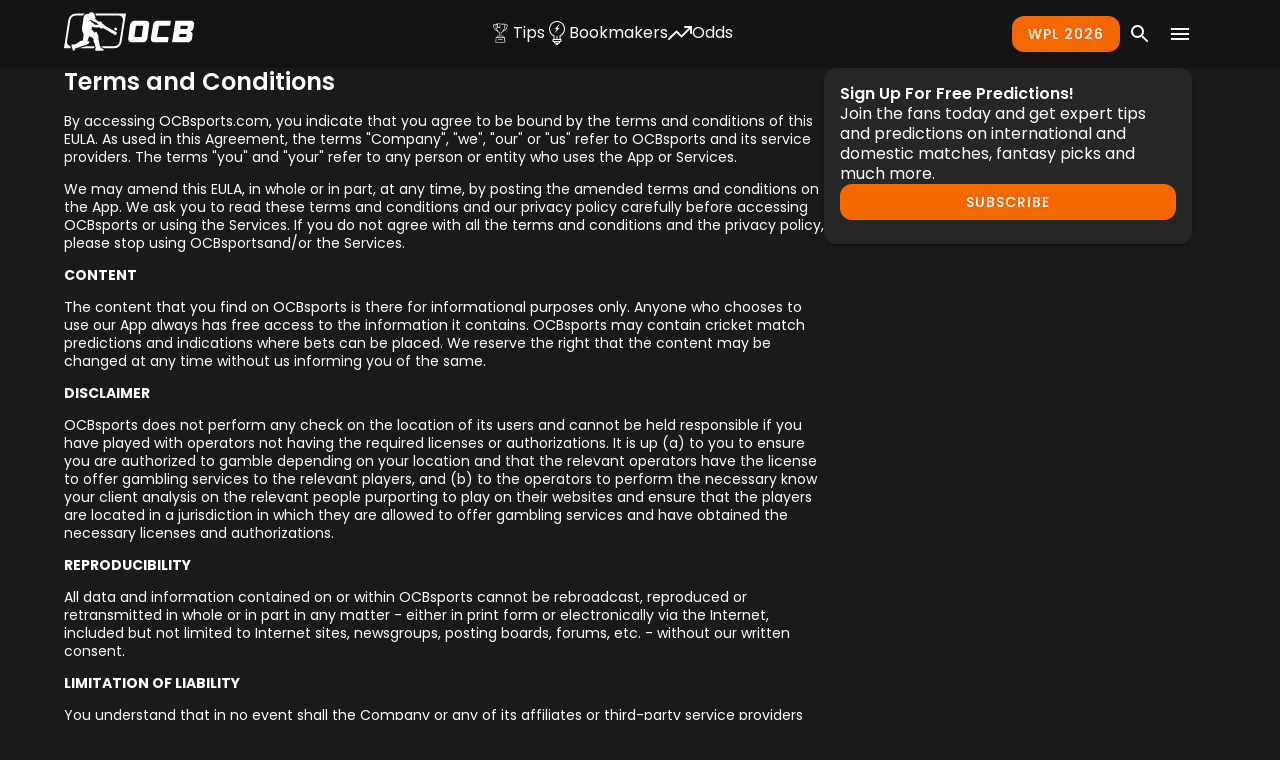

--- FILE ---
content_type: text/html; charset=utf-8
request_url: https://ocbsports.com/terms-and-conditions/
body_size: 28835
content:
<!DOCTYPE html><html lang="en"><head><meta charSet="utf-8"/><meta name="viewport" content="width=device-width, initial-scale=1"/><link rel="stylesheet" href="/_next/static/css/65f075e5152f77f7.css" data-precedence="next"/><link rel="preload" as="script" fetchPriority="low" href="/_next/static/chunks/webpack-f932f1a1f966f896.js"/><script src="/_next/static/chunks/4bd1b696-100b9d70ed4e49c1.js" async=""></script><script src="/_next/static/chunks/1255-0f44b1dfcf4aa117.js" async=""></script><script src="/_next/static/chunks/main-app-31c324138f338a08.js" async=""></script><script src="/_next/static/chunks/7444-4d2d4b5b6da24137.js" async=""></script><script src="/_next/static/chunks/45-95403388a6ab5ad2.js" async=""></script><script src="/_next/static/chunks/1839-a1fe021d9dd52a97.js" async=""></script><script src="/_next/static/chunks/app/layout-8bc9487ddb126de8.js" async=""></script><script src="/_next/static/chunks/9829-26589a794b7c82f8.js" async=""></script><script src="/_next/static/chunks/8750-12c16ca6a9cd1639.js" async=""></script><script src="/_next/static/chunks/4484-39447facbb7af4d4.js" async=""></script><script src="/_next/static/chunks/983-6fc3a391ae7facee.js" async=""></script><script src="/_next/static/chunks/6231-f26732294d81afdc.js" async=""></script><script src="/_next/static/chunks/3492-0ce7aa98167f9525.js" async=""></script><script src="/_next/static/chunks/9204-73b97c4c9568c4f6.js" async=""></script><script src="/_next/static/chunks/app/page-cd3b59846cc3a8c9.js" async=""></script><script src="/_next/static/chunks/app/not-found-c1cd31ff0e0dbf4a.js" async=""></script><script src="/_next/static/chunks/2988-6f1da390f7a78536.js" async=""></script><script src="/_next/static/chunks/9670-d69b0f6fed1e778c.js" async=""></script><script src="/_next/static/chunks/3237-542cd0f7194a6f75.js" async=""></script><script src="/_next/static/chunks/4193-ca0679fc669c3621.js" async=""></script><script src="/_next/static/chunks/8351-8d66db9bed3377f6.js" async=""></script><script src="/_next/static/chunks/3975-f9703b56b459c5cb.js" async=""></script><script src="/_next/static/chunks/6649-7b55d6c74302a467.js" async=""></script><script src="/_next/static/chunks/app/%5B...post%5D/page-4bdecfd39be9c4e4.js" async=""></script><link rel="preload" href="//widget.trustpilot.com/bootstrap/v5/tp.widget.bootstrap.min.js" as="script"/><link rel="preload" href="https://images.dmca.com/Badges/DMCABadgeHelper.min.js" as="script"/><link rel="preload" href="/_next/static/chunks/2136.6a98e2204d47801e.js" as="script" fetchPriority="low"/><link rel="preload" href="/_next/static/chunks/3427.a1af02cf1b3faaa7.js" as="script" fetchPriority="low"/><link rel="preload" href="/_next/static/chunks/8818.d1d404243a61f835.js" as="script" fetchPriority="low"/><link rel="preload" href="/_next/static/chunks/3734.5fefc31c628bd2f1.js" as="script" fetchPriority="low"/><link rel="preload" href="/_next/static/chunks/1582.d3ef0f6ea3d498f3.js" as="script" fetchPriority="low"/><link rel="preload" href="/_next/static/chunks/3966.958d39b51a37d429.js" as="script" fetchPriority="low"/><meta name="next-size-adjust" content=""/><meta content="strict-origin-when-cross-origin" name="referrer"/><title>Terms and Conditions</title><meta name="description" content="By accessing OCBsports.com, you indicate that you agree to be bound by the terms and conditions of this EULA. As used in this Agreement, the terms “Company”, “we”, “our” or “us” refer to OCBsports and its service providers. The terms “you” and “your” refer to any person or entity who uses the App or Services.  […]"/><meta name="robots" content="index"/><link rel="canonical" href="https://ocbsports.com/terms-and-conditions/"/><meta name="dmca-site-verification" content="eThkWDVaMVMwQU9qVlVidTB4VlVFdz090"/><meta property="og:title" content="Terms and Conditions"/><meta property="og:description" content="By accessing OCBsports.com, you indicate that you agree to be bound by the terms and conditions of this EULA. As used in this Agreement, the terms “Company”, “we”, “our” or “us” refer to OCBsports and its service providers. The terms “you” and “your” refer to any person or entity who uses the App or Services.  […]"/><meta property="og:url" content="https://ocbsports.com/terms-and-conditions/"/><meta property="og:site_name" content="OCBSports"/><meta property="og:locale" content="en"/><meta property="og:image" content="https://ocbsports.com/_next/static/media/post_backup_image.d2899624.png"/><meta property="og:image:alt" content="Terms and Conditions"/><meta property="og:type" content="article"/><meta property="article:published_time" content="2024-09-23 15:41:07"/><meta property="article:modified_time" content="2025-01-29 07:43:24"/><meta name="twitter:card" content="summary"/><meta name="twitter:title" content="Terms and Conditions"/><meta name="twitter:description" content="By accessing OCBsports.com, you indicate that you agree to be bound by the terms and conditions of this EULA. As used in this Agreement, the terms “Company”, “we”, “our” or “us” refer to OCBsports and its service providers. The terms “you” and “your” refer to any person or entity who uses the App or Services.  […]"/><meta name="twitter:image" content="https://ocbsports.com/_next/static/media/post_backup_image.d2899624.png"/><meta name="twitter:image:alt" content="Terms and Conditions"/><link rel="icon" href="/favicon.ico" type="image/x-icon" sizes="32x32"/><script src="/_next/static/chunks/polyfills-42372ed130431b0a.js" noModule=""></script><style data-emotion="mui-global 3c0f90">html{-webkit-font-smoothing:antialiased;-moz-osx-font-smoothing:grayscale;box-sizing:border-box;-webkit-text-size-adjust:100%;}*,*::before,*::after{box-sizing:inherit;}strong,b{font-weight:700;}body{margin:0;color:#FFFFFF;font-weight:400;font-size:1rem;line-height:1.3;font-family:'Poppins','Poppins Fallback',Arial,sans-serif;background-color:#1A1A1A;}@media print{body{background-color:#fff;}}body::backdrop{background-color:#1A1A1A;}</style><style data-emotion="mui-global 1kfiyk">*{font-family:'Poppins','Poppins Fallback',Arial,sans-serif;}.visually-hidden{position:absolute;white-space:nowrap;width:1px;height:1px;overflow:hidden;border:0;padding:0;clip:rect(0 0 0 0);-webkit-clip-path:inset(50%);clip-path:inset(50%);margin:-1px;}h1{font-weight:600;font-size:1.5rem;line-height:1.2;}h2{font-weight:600;font-size:1.375rem;line-height:1.2;}h3{font-weight:600;font-size:1.25rem;line-height:1.3;}h4{font-weight:600;font-size:1rem;line-height:1.3;}a{-webkit-text-decoration:none;text-decoration:none;color:#F56701;}a:hover,a:focus{-webkit-text-decoration:underline;text-decoration:underline;color:#FF9400;-webkit-transition:all 200ms ease-in-out;transition:all 200ms ease-in-out;outline:none;}a:active{color:#F56701;-webkit-transition:all 200ms ease-in-out;transition:all 200ms ease-in-out;outline:none;}button{font-family:Poppins,Arial,sans-serif;font-size:1rem;}img{max-width:100%;}.has-text-align-center{text-align:center;}.has-text-align-right{text-align:right;}p.has-background{padding:25px 15px;}.has-pale-pink-background-color{background-color:#f78da7;}.has-vivid-red-background-color{background-color:#cf2e2e;}.has-luminous-vivid-orange-background-color{background-color:#ff6900;}.has-luminous-vivid-amber-background-color{background-color:#fcb900;}.has-light-green-cyan-background-color{background-color:#7bdcb5;}.has-vivid-green-cyan-background-color{background-color:#00d084;}.has-pale-cyan-blue-background-color{background-color:#8ed1fc;}.has-vivid-cyan-blue-background-color{background-color:#0693e3;}.has-vivid-purple-background-color{background-color:#9b51e0;}.has-cyan-bluish-gray-background-color{background-color:#abb8c3;}.has-pale-pink-color{color:#f78da7;}.has-vivid-red-color{color:#cf2e2e;}.has-luminous-vivid-orange-color{color:#ff6900;}.has-luminous-vivid-amber-color{color:#fcb900;}.has-light-green-cyan-color{color:#7bdcb5;}.has-vivid-green-cyan-color{color:#00d084;}.has-pale-cyan-blue-color{color:#8ed1fc;}.has-vivid-cyan-blue-color{color:#0693e3;}.has-vivid-purple-color{color:#9b51e0;}.has-cyan-bluish-gray-color{color:#abb8c3;}.wp-block-table{overflow-x:auto;overflow-y:hidden;margin:16px auto;}.wp-block-table table{border-spacing:0;border-collapse:separate;border-radius:12px;border:1px solid #363636;overflow:hidden;}.wp-block-table thead{background-color:#262626;color:#aaaaaa;}.wp-block-table thead th{text-align:left;font-weight:500;}.wp-block-table table:not(:has(thead)) tbody tr:first-of-child{background-color:#262626;color:#aaaaaa;}.wp-block-table .wp-element-caption{padding-top:10px;}.wp-block-table tfoot{border-top:3px solid #363636;background-color:#262626;color:#aaaaaa;}.wp-block-table td,.wp-block-table th{padding:16px;}.wp-block-table tr:not(:last-child) td,.wp-block-table tr:not(:last-child) th{border-bottom:1px solid #363636;}.wp-block-table.is-style-stripes thead{border-bottom:3px solid #363636;background-color:#141414;}.wp-block-table.is-style-stripes tfoot{border-top:3px solid #363636;background-color:#141414;}.wp-block-table.is-style-stripes tbody tr:nth-child(even){background-color:#363636;}.wp-block-table.is-style-stripes tbody tr:nth-child(odd){background-color:#262626;}.wp-block-table.is-style-stripes th,.wp-block-table.is-style-stripes td{border-color:transparent;}.wp-block-image{margin:0;}.wp-block-image img{border-radius:16px;}</style><style data-emotion="mui-global 1prfaxn">@-webkit-keyframes mui-auto-fill{from{display:block;}}@keyframes mui-auto-fill{from{display:block;}}@-webkit-keyframes mui-auto-fill-cancel{from{display:block;}}@keyframes mui-auto-fill-cancel{from{display:block;}}</style><style data-emotion="mui zf0iqh uy5jj2 ybspmi 1vfkfu 1skjdo0 wmtssq 1gl10sh 1rjtz2n 2ij3g8 1b3zcgy hoyn1z 1f9q86c zxhrrz 1ngrfh9 1ww99sc 0 27j11o 1vx6ytu axw7ok q7mezt 18bqn3k 1xdhyk6 u3r6fc rp5qwr 9kzjsi ey1mz1 vtb3w5 ubifyk 1dp5ui7 16xbuna 1l70snh 1e3fe00 1yyfddg 173nx6d 16lfj6j 1a5bpe6 12zms11 150q8h5 19xiavn lfyzwt d6s7wm abqyn 15830to 9vd5ud 1yf8uqe 1tnown8 9wvnva 1q9ayds 1ivgbss 1vbfw84 1rbcm2k 1fw4910 1dtcc5x 2lupbq hxtfe7 w4cd9x jsymeb smsu38 u5sa8y 13fe2qf 1lxw089 3wlzdz 1u78db2 16z5kq8 vy5ie4 dwu0t n5z38s z61vvr ttblnd 177xvbk 1vyu5pa 1liog9f 6r2fzw bp7lom 12gkotp uwwo84 6a5x5z 1i43dhb alhok0 176isb5 15q2cw4 1hdbc19 st26b ug5kst xj38z0 viytfl 10j8gih 1364qyh 1kuumei fldfu2 r44k6v 1r0ppa6 1i9xo7y 12up6t3 2loyhj gbr9tn 1c6zptp 1dzajg2 p98qfz 9a7dp 1f0tfaq 11fhglq 104qsg4 1fsueql seobg8 1eca8ks 178yklu u1xiqz 4a4wd8 ls1doq 12f4ujf b832vs 6e60tf mddv71 1cyym0t 6na3sl 1p41vne 12hj6ng 1gprfnm 12dfymy 1qj5ixz l5f460 11n1swf caalc2 3medou 1was98l 6zy1le">.mui-zf0iqh{display:-webkit-box;display:-webkit-flex;display:-ms-flexbox;display:flex;-webkit-flex-direction:column;-ms-flex-direction:column;flex-direction:column;min-height:100vh;}@media (max-width: 899px){.mui-uy5jj2{height:100%;}}.mui-ybspmi{display:-webkit-box;display:-webkit-flex;display:-ms-flexbox;display:flex;-webkit-flex-direction:column;-ms-flex-direction:column;flex-direction:column;width:100%;box-sizing:border-box;-webkit-flex-shrink:0;-ms-flex-negative:0;flex-shrink:0;position:-webkit-sticky;position:sticky;z-index:1100;top:0;left:auto;right:0;--AppBar-background:#F56701;--AppBar-color:#fff;background-color:#141414;padding-block:12px;height:120px;}@media (min-width:900px){.mui-ybspmi{height:68px;}}@media (max-width: 899px){.mui-ybspmi{height:100%;}}.mui-1vfkfu{background-color:#262626;color:#FFFFFF;-webkit-transition:box-shadow 300ms cubic-bezier(0.4, 0, 0.2, 1) 0ms;transition:box-shadow 300ms cubic-bezier(0.4, 0, 0.2, 1) 0ms;box-shadow:var(--Paper-shadow);background-image:var(--Paper-overlay);display:-webkit-box;display:-webkit-flex;display:-ms-flexbox;display:flex;-webkit-flex-direction:column;-ms-flex-direction:column;flex-direction:column;width:100%;box-sizing:border-box;-webkit-flex-shrink:0;-ms-flex-negative:0;flex-shrink:0;position:-webkit-sticky;position:sticky;z-index:1100;top:0;left:auto;right:0;--AppBar-background:#F56701;--AppBar-color:#fff;background-color:#141414;padding-block:12px;height:120px;}@media (min-width:900px){.mui-1vfkfu{height:68px;}}@media (max-width: 899px){.mui-1vfkfu{height:100%;}}.mui-1skjdo0{display:-webkit-box;display:-webkit-flex;display:-ms-flexbox;display:flex;-webkit-align-items:center;-webkit-box-align:center;-ms-flex-align:center;align-items:center;height:100%;-webkit-box-pack:justify;-webkit-justify-content:space-between;justify-content:space-between;width:100%;-webkit-box-flex-wrap:wrap;-webkit-flex-wrap:wrap;-ms-flex-wrap:wrap;flex-wrap:wrap;row-gap:16px;}@media (min-width: 900px){.mui-1skjdo0{-webkit-box-flex-wrap:nowrap;-webkit-flex-wrap:nowrap;-ms-flex-wrap:nowrap;flex-wrap:nowrap;}}.mui-wmtssq{width:100%;margin-left:auto;box-sizing:border-box;margin-right:auto;padding-left:16px;padding-right:16px;display:-webkit-box;display:-webkit-flex;display:-ms-flexbox;display:flex;-webkit-align-items:center;-webkit-box-align:center;-ms-flex-align:center;align-items:center;height:100%;-webkit-box-pack:justify;-webkit-justify-content:space-between;justify-content:space-between;width:100%;-webkit-box-flex-wrap:wrap;-webkit-flex-wrap:wrap;-ms-flex-wrap:wrap;flex-wrap:wrap;row-gap:16px;}@media (min-width:600px){.mui-wmtssq{padding-left:24px;padding-right:24px;}}@media (min-width:1200px){.mui-wmtssq{max-width:1200px;}}@media (min-width: 900px){.mui-wmtssq{-webkit-box-flex-wrap:nowrap;-webkit-flex-wrap:nowrap;-ms-flex-wrap:nowrap;flex-wrap:nowrap;}}.mui-1gl10sh{display:-webkit-box;display:-webkit-flex;display:-ms-flexbox;display:flex;-webkit-align-items:center;-webkit-box-align:center;-ms-flex-align:center;align-items:center;-webkit-box-pack:justify;-webkit-justify-content:space-between;justify-content:space-between;width:100%;}@media (min-width: 900px){.mui-1gl10sh{display:grid;grid-template-columns:auto 1fr auto;-webkit-align-items:center;-webkit-box-align:center;-ms-flex-align:center;align-items:center;gap:16px;width:100%;}}.mui-1rjtz2n{height:30px;width:130px;color:#FFFFFF;}@media (min-width: 900px){.mui-1rjtz2n{height:44px;}}.mui-2ij3g8{-webkit-user-select:none;-moz-user-select:none;-ms-user-select:none;user-select:none;width:1em;height:1em;display:inline-block;-webkit-flex-shrink:0;-ms-flex-negative:0;flex-shrink:0;-webkit-transition:fill 200ms cubic-bezier(0.4, 0, 0.2, 1) 0ms;transition:fill 200ms cubic-bezier(0.4, 0, 0.2, 1) 0ms;fill:currentColor;font-size:1.5rem;width:130px;height:44px;height:30px;width:130px;color:#FFFFFF;}@media (min-width: 900px){.mui-2ij3g8{height:44px;}}.mui-1b3zcgy{display:none;}@media (min-width: 900px){.mui-1b3zcgy{display:grid;grid-template-columns:1fr auto;-webkit-align-items:center;-webkit-box-align:center;-ms-flex-align:center;align-items:center;width:100%;}}.mui-hoyn1z{-webkit-box-pack:center;-ms-flex-pack:center;-webkit-justify-content:center;justify-content:center;display:-webkit-box;display:-webkit-flex;display:-ms-flexbox;display:flex;}.mui-1f9q86c{display:block;position:absolute;width:100%;left:0;}@media (min-width: 900px){.mui-1f9q86c{display:none;}}.mui-zxhrrz{margin:0;-webkit-flex-shrink:0;-ms-flex-negative:0;flex-shrink:0;border-width:0;border-style:solid;border-color:rgba(255, 255, 255, 0.12);border-bottom-width:thin;display:block;position:absolute;width:100%;left:0;}@media (min-width: 900px){.mui-zxhrrz{display:none;}}.mui-1ngrfh9{-webkit-order:99;-ms-flex-order:99;order:99;width:100%;}@media (min-width: 900px){.mui-1ngrfh9{-webkit-order:initial;-ms-flex-order:initial;order:initial;width:auto;}}.mui-1ww99sc{-webkit-align-items:center;-webkit-box-align:center;-ms-flex-align:center;align-items:center;display:-webkit-box;display:-webkit-flex;display:-ms-flexbox;display:flex;-webkit-box-pack:justify;-webkit-justify-content:space-between;justify-content:space-between;gap:8px;-webkit-order:99;-ms-flex-order:99;order:99;width:100%;}@media (min-width: 900px){.mui-1ww99sc{-webkit-order:initial;-ms-flex-order:initial;order:initial;width:auto;}}.mui-27j11o{padding-block:8px;padding-inline:16px;text-transform:uppercase;display:block;position:relative;border-bottom:2px solid transparent;}.mui-27j11o:hover,.mui-27j11o:focus{-webkit-text-decoration:none;text-decoration:none;color:#F56701;border-bottom:2px solid #F56701;cursor:pointer;}@media (min-width: 900px){.mui-27j11o{text-transform:initial;}}.mui-1vx6ytu{margin:0;font-weight:400;font-size:1rem;line-height:1.3;font-family:'Poppins','Poppins Fallback',Arial,sans-serif;color:#FFFFFF;padding-block:8px;padding-inline:16px;text-transform:uppercase;display:block;position:relative;border-bottom:2px solid transparent;}.mui-1vx6ytu:hover,.mui-1vx6ytu:focus{-webkit-text-decoration:none;text-decoration:none;color:#F56701;border-bottom:2px solid #F56701;cursor:pointer;}@media (min-width: 900px){.mui-1vx6ytu{text-transform:initial;}}.mui-axw7ok{display:-webkit-box;display:-webkit-flex;display:-ms-flexbox;display:flex;-webkit-align-items:center;-webkit-box-align:center;-ms-flex-align:center;align-items:center;gap:8px;}.mui-q7mezt{-webkit-user-select:none;-moz-user-select:none;-ms-user-select:none;user-select:none;width:1em;height:1em;display:inline-block;-webkit-flex-shrink:0;-ms-flex-negative:0;flex-shrink:0;-webkit-transition:fill 200ms cubic-bezier(0.4, 0, 0.2, 1) 0ms;transition:fill 200ms cubic-bezier(0.4, 0, 0.2, 1) 0ms;fill:currentColor;font-size:1.5rem;}.mui-18bqn3k.MuiPopover-root{pointer-events:none;}.mui-18bqn3k .MuiPaper-root{border-radius:12px;padding:4px;border:1px solid #F56701;pointer-events:auto;}.mui-18bqn3k .MuiList-root{padding:0;}.mui-u3r6fc.MuiPopover-root{pointer-events:none;}.mui-u3r6fc .MuiPaper-root{border-radius:12px;padding:4px;border:1px solid #F56701;pointer-events:auto;}.mui-u3r6fc .MuiList-root{padding:0;}.mui-rp5qwr{position:fixed;z-index:1300;right:0;bottom:0;top:0;left:0;visibility:hidden;}.mui-rp5qwr.MuiPopover-root{pointer-events:none;}.mui-rp5qwr .MuiPaper-root{border-radius:12px;padding:4px;border:1px solid #F56701;pointer-events:auto;}.mui-rp5qwr .MuiList-root{padding:0;}.mui-9kzjsi{position:absolute;overflow-y:auto;overflow-x:hidden;min-width:16px;min-height:16px;max-width:calc(100% - 32px);max-height:calc(100% - 32px);outline:0;max-height:calc(100% - 96px);-webkit-overflow-scrolling:touch;}.mui-ey1mz1{background-color:#262626;color:#FFFFFF;-webkit-transition:box-shadow 300ms cubic-bezier(0.4, 0, 0.2, 1) 0ms;transition:box-shadow 300ms cubic-bezier(0.4, 0, 0.2, 1) 0ms;border-radius:4px;box-shadow:var(--Paper-shadow);background-image:var(--Paper-overlay);position:absolute;overflow-y:auto;overflow-x:hidden;min-width:16px;min-height:16px;max-width:calc(100% - 32px);max-height:calc(100% - 32px);outline:0;max-height:calc(100% - 96px);-webkit-overflow-scrolling:touch;}.mui-vtb3w5{outline:0;}.mui-ubifyk{list-style:none;margin:0;padding:0;position:relative;padding-top:8px;padding-bottom:8px;outline:0;}.mui-1dp5ui7{-webkit-box-pack:end;-ms-flex-pack:end;-webkit-justify-content:flex-end;justify-content:flex-end;display:-webkit-box;display:-webkit-flex;display:-ms-flexbox;display:flex;-webkit-align-items:center;-webkit-box-align:center;-ms-flex-align:center;align-items:center;gap:16px;}.mui-16xbuna{display:-webkit-box;display:-webkit-flex;display:-ms-flexbox;display:flex;-webkit-align-items:center;-webkit-box-align:center;-ms-flex-align:center;align-items:center;margin-left:auto;}@media (max-width: 899px){.mui-16xbuna{display:none;}}.mui-1l70snh{min-width:92px;min-height:34px;}@media (max-width:899.95px){.mui-1l70snh{min-width:40px;min-height:34px;}}.mui-1e3fe00{overflow:hidden;min-width:92px;min-height:34px;}@media (max-width:899.95px){.mui-1e3fe00{min-width:40px;min-height:34px;}}.mui-1yyfddg{font-family:'Poppins','Poppins Fallback',Arial,sans-serif;font-weight:500;font-size:0.875rem;line-height:1.75;text-transform:uppercase;min-width:64px;padding:6px 16px;border:0;border-radius:4px;-webkit-transition:background-color 250ms cubic-bezier(0.4, 0, 0.2, 1) 0ms,box-shadow 250ms cubic-bezier(0.4, 0, 0.2, 1) 0ms,border-color 250ms cubic-bezier(0.4, 0, 0.2, 1) 0ms,color 250ms cubic-bezier(0.4, 0, 0.2, 1) 0ms;transition:background-color 250ms cubic-bezier(0.4, 0, 0.2, 1) 0ms,box-shadow 250ms cubic-bezier(0.4, 0, 0.2, 1) 0ms,border-color 250ms cubic-bezier(0.4, 0, 0.2, 1) 0ms,color 250ms cubic-bezier(0.4, 0, 0.2, 1) 0ms;color:var(--variant-containedColor);background-color:var(--variant-containedBg);box-shadow:0px 3px 1px -2px rgba(0,0,0,0.2),0px 2px 2px 0px rgba(0,0,0,0.14),0px 1px 5px 0px rgba(0,0,0,0.12);--variant-textColor:#F56701;--variant-outlinedColor:#F56701;--variant-outlinedBorder:rgba(245, 103, 1, 0.5);--variant-containedColor:#fff;--variant-containedBg:#F56701;box-shadow:none;-webkit-transition:background-color 250ms cubic-bezier(0.4, 0, 0.2, 1) 0ms,box-shadow 250ms cubic-bezier(0.4, 0, 0.2, 1) 0ms,border-color 250ms cubic-bezier(0.4, 0, 0.2, 1) 0ms;transition:background-color 250ms cubic-bezier(0.4, 0, 0.2, 1) 0ms,box-shadow 250ms cubic-bezier(0.4, 0, 0.2, 1) 0ms,border-color 250ms cubic-bezier(0.4, 0, 0.2, 1) 0ms;text-align:center;border-radius:12px;letter-spacing:1px;overflow:hidden;min-width:92px;min-height:34px;}.mui-1yyfddg:hover{-webkit-text-decoration:none;text-decoration:none;}.mui-1yyfddg.Mui-disabled{color:rgba(255, 255, 255, 0.3);}.mui-1yyfddg:hover{box-shadow:0px 2px 4px -1px rgba(0,0,0,0.2),0px 4px 5px 0px rgba(0,0,0,0.14),0px 1px 10px 0px rgba(0,0,0,0.12);}@media (hover: none){.mui-1yyfddg:hover{box-shadow:0px 3px 1px -2px rgba(0,0,0,0.2),0px 2px 2px 0px rgba(0,0,0,0.14),0px 1px 5px 0px rgba(0,0,0,0.12);}}.mui-1yyfddg:active{box-shadow:0px 5px 5px -3px rgba(0,0,0,0.2),0px 8px 10px 1px rgba(0,0,0,0.14),0px 3px 14px 2px rgba(0,0,0,0.12);}.mui-1yyfddg.Mui-focusVisible{box-shadow:0px 3px 5px -1px rgba(0,0,0,0.2),0px 6px 10px 0px rgba(0,0,0,0.14),0px 1px 18px 0px rgba(0,0,0,0.12);}.mui-1yyfddg.Mui-disabled{color:rgba(255, 255, 255, 0.3);box-shadow:none;background-color:rgba(255, 255, 255, 0.12);}@media (hover: hover){.mui-1yyfddg:hover{--variant-containedBg:#E64D08;--variant-textBg:rgba(245, 103, 1, 0.08);--variant-outlinedBorder:#F56701;--variant-outlinedBg:rgba(245, 103, 1, 0.08);}}.mui-1yyfddg:hover{box-shadow:none;}.mui-1yyfddg.Mui-focusVisible{box-shadow:none;}.mui-1yyfddg:active{box-shadow:none;}.mui-1yyfddg.Mui-disabled{box-shadow:none;}.mui-1yyfddg.MuiButton-loading{color:transparent;}.mui-1yyfddg:focus{-webkit-text-decoration:none;text-decoration:none;}.mui-1yyfddg:hover,.mui-1yyfddg:focus{color:#FFFFFF;}.mui-1yyfddg:hover{background-color:#FB8900;}.mui-1yyfddg:active{background-color:#E64D08;color:#FFFFFF;}@media (max-width:899.95px){.mui-1yyfddg{min-width:40px;min-height:34px;}}.mui-173nx6d{display:-webkit-inline-box;display:-webkit-inline-flex;display:-ms-inline-flexbox;display:inline-flex;-webkit-align-items:center;-webkit-box-align:center;-ms-flex-align:center;align-items:center;-webkit-box-pack:center;-ms-flex-pack:center;-webkit-justify-content:center;justify-content:center;position:relative;box-sizing:border-box;-webkit-tap-highlight-color:transparent;background-color:transparent;outline:0;border:0;margin:0;border-radius:0;padding:0;cursor:pointer;-webkit-user-select:none;-moz-user-select:none;-ms-user-select:none;user-select:none;vertical-align:middle;-moz-appearance:none;-webkit-appearance:none;-webkit-text-decoration:none;text-decoration:none;color:inherit;font-family:'Poppins','Poppins Fallback',Arial,sans-serif;font-weight:500;font-size:0.875rem;line-height:1.75;text-transform:uppercase;min-width:64px;padding:6px 16px;border:0;border-radius:4px;-webkit-transition:background-color 250ms cubic-bezier(0.4, 0, 0.2, 1) 0ms,box-shadow 250ms cubic-bezier(0.4, 0, 0.2, 1) 0ms,border-color 250ms cubic-bezier(0.4, 0, 0.2, 1) 0ms,color 250ms cubic-bezier(0.4, 0, 0.2, 1) 0ms;transition:background-color 250ms cubic-bezier(0.4, 0, 0.2, 1) 0ms,box-shadow 250ms cubic-bezier(0.4, 0, 0.2, 1) 0ms,border-color 250ms cubic-bezier(0.4, 0, 0.2, 1) 0ms,color 250ms cubic-bezier(0.4, 0, 0.2, 1) 0ms;color:var(--variant-containedColor);background-color:var(--variant-containedBg);box-shadow:0px 3px 1px -2px rgba(0,0,0,0.2),0px 2px 2px 0px rgba(0,0,0,0.14),0px 1px 5px 0px rgba(0,0,0,0.12);--variant-textColor:#F56701;--variant-outlinedColor:#F56701;--variant-outlinedBorder:rgba(245, 103, 1, 0.5);--variant-containedColor:#fff;--variant-containedBg:#F56701;box-shadow:none;-webkit-transition:background-color 250ms cubic-bezier(0.4, 0, 0.2, 1) 0ms,box-shadow 250ms cubic-bezier(0.4, 0, 0.2, 1) 0ms,border-color 250ms cubic-bezier(0.4, 0, 0.2, 1) 0ms;transition:background-color 250ms cubic-bezier(0.4, 0, 0.2, 1) 0ms,box-shadow 250ms cubic-bezier(0.4, 0, 0.2, 1) 0ms,border-color 250ms cubic-bezier(0.4, 0, 0.2, 1) 0ms;text-align:center;border-radius:12px;letter-spacing:1px;overflow:hidden;min-width:92px;min-height:34px;}.mui-173nx6d::-moz-focus-inner{border-style:none;}.mui-173nx6d.Mui-disabled{pointer-events:none;cursor:default;}@media print{.mui-173nx6d{-webkit-print-color-adjust:exact;color-adjust:exact;}}.mui-173nx6d:hover{-webkit-text-decoration:none;text-decoration:none;}.mui-173nx6d.Mui-disabled{color:rgba(255, 255, 255, 0.3);}.mui-173nx6d:hover{box-shadow:0px 2px 4px -1px rgba(0,0,0,0.2),0px 4px 5px 0px rgba(0,0,0,0.14),0px 1px 10px 0px rgba(0,0,0,0.12);}@media (hover: none){.mui-173nx6d:hover{box-shadow:0px 3px 1px -2px rgba(0,0,0,0.2),0px 2px 2px 0px rgba(0,0,0,0.14),0px 1px 5px 0px rgba(0,0,0,0.12);}}.mui-173nx6d:active{box-shadow:0px 5px 5px -3px rgba(0,0,0,0.2),0px 8px 10px 1px rgba(0,0,0,0.14),0px 3px 14px 2px rgba(0,0,0,0.12);}.mui-173nx6d.Mui-focusVisible{box-shadow:0px 3px 5px -1px rgba(0,0,0,0.2),0px 6px 10px 0px rgba(0,0,0,0.14),0px 1px 18px 0px rgba(0,0,0,0.12);}.mui-173nx6d.Mui-disabled{color:rgba(255, 255, 255, 0.3);box-shadow:none;background-color:rgba(255, 255, 255, 0.12);}@media (hover: hover){.mui-173nx6d:hover{--variant-containedBg:#E64D08;--variant-textBg:rgba(245, 103, 1, 0.08);--variant-outlinedBorder:#F56701;--variant-outlinedBg:rgba(245, 103, 1, 0.08);}}.mui-173nx6d:hover{box-shadow:none;}.mui-173nx6d.Mui-focusVisible{box-shadow:none;}.mui-173nx6d:active{box-shadow:none;}.mui-173nx6d.Mui-disabled{box-shadow:none;}.mui-173nx6d.MuiButton-loading{color:transparent;}.mui-173nx6d:focus{-webkit-text-decoration:none;text-decoration:none;}.mui-173nx6d:hover,.mui-173nx6d:focus{color:#FFFFFF;}.mui-173nx6d:hover{background-color:#FB8900;}.mui-173nx6d:active{background-color:#E64D08;color:#FFFFFF;}@media (max-width:899.95px){.mui-173nx6d{min-width:40px;min-height:34px;}}.mui-16lfj6j{-webkit-align-items:center;-webkit-box-align:center;-ms-flex-align:center;align-items:center;display:-webkit-box;display:-webkit-flex;display:-ms-flexbox;display:flex;-webkit-box-pack:justify;-webkit-justify-content:space-between;justify-content:space-between;}.mui-1a5bpe6{background-color:transparent;}.mui-12zms11{text-align:center;-webkit-flex:0 0 auto;-ms-flex:0 0 auto;flex:0 0 auto;font-size:1.5rem;padding:8px;border-radius:50%;color:#fff;-webkit-transition:background-color 150ms cubic-bezier(0.4, 0, 0.2, 1) 0ms;transition:background-color 150ms cubic-bezier(0.4, 0, 0.2, 1) 0ms;--IconButton-hoverBg:rgba(255, 255, 255, 0.08);color:#FFFFFF;--IconButton-hoverBg:rgba(255, 255, 255, 0.08);background-color:transparent;}.mui-12zms11:hover{background-color:var(--IconButton-hoverBg);}@media (hover: none){.mui-12zms11:hover{background-color:transparent;}}.mui-12zms11.Mui-disabled{background-color:transparent;color:rgba(255, 255, 255, 0.3);}.mui-12zms11.MuiIconButton-loading{color:transparent;}.mui-12zms11:active{color:#F56701;}.mui-12zms11 .MuiTouchRipple-root{color:#F56701;}.mui-150q8h5{display:-webkit-inline-box;display:-webkit-inline-flex;display:-ms-inline-flexbox;display:inline-flex;-webkit-align-items:center;-webkit-box-align:center;-ms-flex-align:center;align-items:center;-webkit-box-pack:center;-ms-flex-pack:center;-webkit-justify-content:center;justify-content:center;position:relative;box-sizing:border-box;-webkit-tap-highlight-color:transparent;background-color:transparent;outline:0;border:0;margin:0;border-radius:0;padding:0;cursor:pointer;-webkit-user-select:none;-moz-user-select:none;-ms-user-select:none;user-select:none;vertical-align:middle;-moz-appearance:none;-webkit-appearance:none;-webkit-text-decoration:none;text-decoration:none;color:inherit;text-align:center;-webkit-flex:0 0 auto;-ms-flex:0 0 auto;flex:0 0 auto;font-size:1.5rem;padding:8px;border-radius:50%;color:#fff;-webkit-transition:background-color 150ms cubic-bezier(0.4, 0, 0.2, 1) 0ms;transition:background-color 150ms cubic-bezier(0.4, 0, 0.2, 1) 0ms;--IconButton-hoverBg:rgba(255, 255, 255, 0.08);color:#FFFFFF;--IconButton-hoverBg:rgba(255, 255, 255, 0.08);background-color:transparent;}.mui-150q8h5::-moz-focus-inner{border-style:none;}.mui-150q8h5.Mui-disabled{pointer-events:none;cursor:default;}@media print{.mui-150q8h5{-webkit-print-color-adjust:exact;color-adjust:exact;}}.mui-150q8h5:hover{background-color:var(--IconButton-hoverBg);}@media (hover: none){.mui-150q8h5:hover{background-color:transparent;}}.mui-150q8h5.Mui-disabled{background-color:transparent;color:rgba(255, 255, 255, 0.3);}.mui-150q8h5.MuiIconButton-loading{color:transparent;}.mui-150q8h5:active{color:#F56701;}.mui-150q8h5 .MuiTouchRipple-root{color:#F56701;}.mui-19xiavn{position:fixed;display:-webkit-box;display:-webkit-flex;display:-ms-flexbox;display:flex;-webkit-align-items:center;-webkit-box-align:center;-ms-flex-align:center;align-items:center;-webkit-box-pack:center;-ms-flex-pack:center;-webkit-justify-content:center;justify-content:center;right:0;bottom:0;top:0;left:0;background-color:rgba(0, 0, 0, 0.5);-webkit-tap-highlight-color:transparent;z-index:1200;top:68px;}.mui-lfyzwt{position:absolute;left:0;top:64px;z-index:1300;width:100%;}@media (min-width: 900px){.mui-lfyzwt{top:68px;}}.mui-d6s7wm{position:absolute;left:0;top:64px;z-index:1300;width:100%;}@media (min-width: 900px){.mui-d6s7wm{top:68px;}}.mui-abqyn{height:0;overflow:hidden;-webkit-transition:height 300ms cubic-bezier(0.4, 0, 0.2, 1) 0ms;transition:height 300ms cubic-bezier(0.4, 0, 0.2, 1) 0ms;visibility:hidden;}.mui-15830to{display:-webkit-box;display:-webkit-flex;display:-ms-flexbox;display:flex;width:100%;}.mui-9vd5ud{width:100%;}.mui-1yf8uqe{background-color:#262626;border-bottom:1px solid #F56701;}.mui-1tnown8{background-color:#262626;border-bottom:1px solid #F56701;}.mui-9wvnva{width:100%;margin-left:auto;box-sizing:border-box;margin-right:auto;padding-left:16px;padding-right:16px;}@media (min-width:600px){.mui-9wvnva{padding-left:24px;padding-right:24px;}}@media (min-width:1200px){.mui-9wvnva{max-width:1200px;}}.mui-1q9ayds{display:-webkit-box;display:-webkit-flex;display:-ms-flexbox;display:flex;-webkit-flex-direction:column;-ms-flex-direction:column;flex-direction:column;-webkit-align-items:center;-webkit-box-align:center;-ms-flex-align:center;align-items:center;gap:16px;padding:16px;}.mui-1ivgbss{width:350px;}.mui-1vbfw84{display:-webkit-inline-box;display:-webkit-inline-flex;display:-ms-inline-flexbox;display:inline-flex;-webkit-flex-direction:column;-ms-flex-direction:column;flex-direction:column;position:relative;min-width:0;padding:0;margin:0;border:0;vertical-align:top;width:100%;}.mui-1rbcm2k{font-weight:400;font-size:1rem;line-height:1.4375em;font-family:'Poppins','Poppins Fallback',Arial,sans-serif;color:#FFFFFF;box-sizing:border-box;position:relative;cursor:text;display:-webkit-inline-box;display:-webkit-inline-flex;display:-ms-inline-flexbox;display:inline-flex;-webkit-align-items:center;-webkit-box-align:center;-ms-flex-align:center;align-items:center;width:100%;position:relative;border-radius:4px;padding-left:14px;}.mui-1rbcm2k.Mui-disabled{color:rgba(255, 255, 255, 0.5);cursor:default;}.mui-1rbcm2k:hover .MuiOutlinedInput-notchedOutline{border-color:#FFFFFF;}@media (hover: none){.mui-1rbcm2k:hover .MuiOutlinedInput-notchedOutline{border-color:rgba(255, 255, 255, 0.23);}}.mui-1rbcm2k.Mui-focused .MuiOutlinedInput-notchedOutline{border-width:2px;}.mui-1rbcm2k.Mui-focused .MuiOutlinedInput-notchedOutline{border-color:#F56701;}.mui-1rbcm2k.Mui-error .MuiOutlinedInput-notchedOutline{border-color:#DD0E1E;}.mui-1rbcm2k.Mui-disabled .MuiOutlinedInput-notchedOutline{border-color:rgba(255, 255, 255, 0.3);}.mui-1fw4910{display:-webkit-box;display:-webkit-flex;display:-ms-flexbox;display:flex;max-height:2em;-webkit-align-items:center;-webkit-box-align:center;-ms-flex-align:center;align-items:center;white-space:nowrap;color:#fff;margin-right:8px;}.mui-1dtcc5x{font:inherit;letter-spacing:inherit;color:currentColor;padding:4px 0 5px;border:0;box-sizing:content-box;background:none;height:1.4375em;margin:0;-webkit-tap-highlight-color:transparent;display:block;min-width:0;width:100%;-webkit-animation-name:mui-auto-fill-cancel;animation-name:mui-auto-fill-cancel;-webkit-animation-duration:10ms;animation-duration:10ms;padding-top:1px;padding:16.5px 14px;padding:8.5px 14px;padding-left:0;background-color:#262626;border-radius:12px;}.mui-1dtcc5x::-webkit-input-placeholder{color:currentColor;opacity:0.5;-webkit-transition:opacity 200ms cubic-bezier(0.4, 0, 0.2, 1) 0ms;transition:opacity 200ms cubic-bezier(0.4, 0, 0.2, 1) 0ms;}.mui-1dtcc5x::-moz-placeholder{color:currentColor;opacity:0.5;-webkit-transition:opacity 200ms cubic-bezier(0.4, 0, 0.2, 1) 0ms;transition:opacity 200ms cubic-bezier(0.4, 0, 0.2, 1) 0ms;}.mui-1dtcc5x::-ms-input-placeholder{color:currentColor;opacity:0.5;-webkit-transition:opacity 200ms cubic-bezier(0.4, 0, 0.2, 1) 0ms;transition:opacity 200ms cubic-bezier(0.4, 0, 0.2, 1) 0ms;}.mui-1dtcc5x:focus{outline:0;}.mui-1dtcc5x:invalid{box-shadow:none;}.mui-1dtcc5x::-webkit-search-decoration{-webkit-appearance:none;}label[data-shrink=false]+.MuiInputBase-formControl .mui-1dtcc5x::-webkit-input-placeholder{opacity:0!important;}label[data-shrink=false]+.MuiInputBase-formControl .mui-1dtcc5x::-moz-placeholder{opacity:0!important;}label[data-shrink=false]+.MuiInputBase-formControl .mui-1dtcc5x::-ms-input-placeholder{opacity:0!important;}label[data-shrink=false]+.MuiInputBase-formControl .mui-1dtcc5x:focus::-webkit-input-placeholder{opacity:0.5;}label[data-shrink=false]+.MuiInputBase-formControl .mui-1dtcc5x:focus::-moz-placeholder{opacity:0.5;}label[data-shrink=false]+.MuiInputBase-formControl .mui-1dtcc5x:focus::-ms-input-placeholder{opacity:0.5;}.mui-1dtcc5x.Mui-disabled{opacity:1;-webkit-text-fill-color:rgba(255, 255, 255, 0.5);}.mui-1dtcc5x:-webkit-autofill{-webkit-animation-duration:5000s;animation-duration:5000s;-webkit-animation-name:mui-auto-fill;animation-name:mui-auto-fill;}.mui-1dtcc5x:-webkit-autofill{-webkit-box-shadow:0 0 0 100px #266798 inset;-webkit-text-fill-color:#fff;caret-color:#fff;border-radius:inherit;}.mui-2lupbq{border-color:rgba(255, 255, 255, 0.23);border-color:#363636;border-radius:12px;-webkit-transition:border-color 250ms cubic-bezier(0.4, 0, 0.2, 1) 0ms,border-width 250ms cubic-bezier(0.4, 0, 0.2, 1) 0ms;transition:border-color 250ms cubic-bezier(0.4, 0, 0.2, 1) 0ms,border-width 250ms cubic-bezier(0.4, 0, 0.2, 1) 0ms;}.mui-hxtfe7{text-align:left;position:absolute;bottom:0;right:0;top:-5px;left:0;margin:0;padding:0 8px;pointer-events:none;border-radius:inherit;border-style:solid;border-width:1px;overflow:hidden;min-width:0%;border-color:rgba(255, 255, 255, 0.23);border-color:#363636;border-radius:12px;-webkit-transition:border-color 250ms cubic-bezier(0.4, 0, 0.2, 1) 0ms,border-width 250ms cubic-bezier(0.4, 0, 0.2, 1) 0ms;transition:border-color 250ms cubic-bezier(0.4, 0, 0.2, 1) 0ms,border-width 250ms cubic-bezier(0.4, 0, 0.2, 1) 0ms;}.mui-w4cd9x{float:unset;width:auto;overflow:hidden;padding:0;line-height:11px;-webkit-transition:width 150ms cubic-bezier(0.0, 0, 0.2, 1) 0ms;transition:width 150ms cubic-bezier(0.0, 0, 0.2, 1) 0ms;}.mui-jsymeb{text-align:center;-webkit-flex:0 0 auto;-ms-flex:0 0 auto;flex:0 0 auto;font-size:1.5rem;padding:8px;border-radius:50%;color:#fff;-webkit-transition:background-color 150ms cubic-bezier(0.4, 0, 0.2, 1) 0ms;transition:background-color 150ms cubic-bezier(0.4, 0, 0.2, 1) 0ms;--IconButton-hoverBg:rgba(255, 255, 255, 0.08);}.mui-jsymeb:hover{background-color:var(--IconButton-hoverBg);}@media (hover: none){.mui-jsymeb:hover{background-color:transparent;}}.mui-jsymeb.Mui-disabled{background-color:transparent;color:rgba(255, 255, 255, 0.3);}.mui-jsymeb.MuiIconButton-loading{color:transparent;}.mui-jsymeb:active{color:#F56701;}.mui-jsymeb .MuiTouchRipple-root{color:#F56701;}.mui-smsu38{display:-webkit-inline-box;display:-webkit-inline-flex;display:-ms-inline-flexbox;display:inline-flex;-webkit-align-items:center;-webkit-box-align:center;-ms-flex-align:center;align-items:center;-webkit-box-pack:center;-ms-flex-pack:center;-webkit-justify-content:center;justify-content:center;position:relative;box-sizing:border-box;-webkit-tap-highlight-color:transparent;background-color:transparent;outline:0;border:0;margin:0;border-radius:0;padding:0;cursor:pointer;-webkit-user-select:none;-moz-user-select:none;-ms-user-select:none;user-select:none;vertical-align:middle;-moz-appearance:none;-webkit-appearance:none;-webkit-text-decoration:none;text-decoration:none;color:inherit;text-align:center;-webkit-flex:0 0 auto;-ms-flex:0 0 auto;flex:0 0 auto;font-size:1.5rem;padding:8px;border-radius:50%;color:#fff;-webkit-transition:background-color 150ms cubic-bezier(0.4, 0, 0.2, 1) 0ms;transition:background-color 150ms cubic-bezier(0.4, 0, 0.2, 1) 0ms;--IconButton-hoverBg:rgba(255, 255, 255, 0.08);}.mui-smsu38::-moz-focus-inner{border-style:none;}.mui-smsu38.Mui-disabled{pointer-events:none;cursor:default;}@media print{.mui-smsu38{-webkit-print-color-adjust:exact;color-adjust:exact;}}.mui-smsu38:hover{background-color:var(--IconButton-hoverBg);}@media (hover: none){.mui-smsu38:hover{background-color:transparent;}}.mui-smsu38.Mui-disabled{background-color:transparent;color:rgba(255, 255, 255, 0.3);}.mui-smsu38.MuiIconButton-loading{color:transparent;}.mui-smsu38:active{color:#F56701;}.mui-smsu38 .MuiTouchRipple-root{color:#F56701;}.mui-u5sa8y .MuiPaper-root{top:0;width:85%;height:calc(100vh - 0);background-image:none;}@media (min-width: 900px){.mui-u5sa8y .MuiPaper-root{top:68px;width:345px;height:calc(100vh - 68px);}}.mui-13fe2qf{z-index:1200;}.mui-13fe2qf .MuiPaper-root{top:0;width:85%;height:calc(100vh - 0);background-image:none;}@media (min-width: 900px){.mui-13fe2qf .MuiPaper-root{top:68px;width:345px;height:calc(100vh - 68px);}}.mui-1lxw089{display:-webkit-box;display:-webkit-flex;display:-ms-flexbox;display:flex;-webkit-align-items:center;-webkit-box-align:center;-ms-flex-align:center;align-items:center;margin-left:auto;}@media (min-width: 900px){.mui-1lxw089{display:none;}}.mui-3wlzdz{display:none;}@media (max-width: 899px){.mui-3wlzdz{box-sizing:border-box;display:-webkit-box;display:-webkit-flex;display:-ms-flexbox;display:flex;-webkit-flex-direction:column;-ms-flex-direction:column;flex-direction:column;-webkit-align-items:flex-start;-webkit-box-align:flex-start;-ms-flex-align:flex-start;align-items:flex-start;position:fixed;width:100%;height:72px;left:0;bottom:0;right:0;background:#141414;box-shadow:0 -2px 8px rgba(0, 0, 0, 0.1);z-index:1100;}}.mui-1u78db2{display:-webkit-box;display:-webkit-flex;display:-ms-flexbox;display:flex;-webkit-box-pack:space-around;-ms-flex-pack:space-around;-webkit-justify-content:space-around;justify-content:space-around;-webkit-align-items:center;-webkit-box-align:center;-ms-flex-align:center;align-items:center;width:100%;height:58px;gap:8px;padding:0 8px;}.mui-16z5kq8{-webkit-text-decoration:none;text-decoration:none;display:-webkit-box;display:-webkit-flex;display:-ms-flexbox;display:flex;-webkit-flex-direction:column;-ms-flex-direction:column;flex-direction:column;-webkit-box-pack:center;-ms-flex-pack:center;-webkit-justify-content:center;justify-content:center;-webkit-align-items:center;-webkit-box-align:center;-ms-flex-align:center;align-items:center;width:100%;height:58px;margin:0 auto;-webkit-box-flex:1;-webkit-flex-grow:1;-ms-flex-positive:1;flex-grow:1;}.mui-16z5kq8:hover,.mui-16z5kq8:focus{-webkit-text-decoration:none;text-decoration:none;}.mui-vy5ie4{display:-webkit-box;display:-webkit-flex;display:-ms-flexbox;display:flex;-webkit-flex-direction:column;-ms-flex-direction:column;flex-direction:column;-webkit-align-items:center;-webkit-box-align:center;-ms-flex-align:center;align-items:center;gap:4px;color:#FFFFFF;-webkit-transition:all 200ms ease-in-out;transition:all 200ms ease-in-out;padding:10px;border-bottom:2px solid transparent;width:100%;cursor:pointer;}.mui-dwu0t{font-size:0.75rem;margin:0;padding:0;text-align:center;color:#FFFFFF;-webkit-transition:all 200ms ease-in-out;transition:all 200ms ease-in-out;white-space:nowrap;text-overflow:ellipsis;overflow:hidden;max-width:100%;}.mui-n5z38s{margin:0;font-weight:400;font-size:1rem;line-height:1.3;font-family:'Poppins','Poppins Fallback',Arial,sans-serif;color:#FFFFFF;font-size:0.75rem;margin:0;padding:0;text-align:center;color:#FFFFFF;-webkit-transition:all 200ms ease-in-out;transition:all 200ms ease-in-out;white-space:nowrap;text-overflow:ellipsis;overflow:hidden;max-width:100%;}.mui-z61vvr{-webkit-flex:1;-ms-flex:1;flex:1;margin-block:24px;}@media (min-width: 900px){.mui-z61vvr{margin-block:36px;}}.mui-ttblnd{width:100%;margin-left:auto;box-sizing:border-box;margin-right:auto;padding-left:16px;padding-right:16px;-webkit-flex:1;-ms-flex:1;flex:1;margin-block:24px;}@media (min-width:600px){.mui-ttblnd{padding-left:24px;padding-right:24px;}}@media (min-width:1200px){.mui-ttblnd{max-width:1200px;}}@media (min-width: 900px){.mui-ttblnd{margin-block:36px;}}.mui-177xvbk{--Grid-columns:12;--Grid-columnSpacing:24px;--Grid-rowSpacing:24px;-webkit-flex-direction:row;-ms-flex-direction:row;flex-direction:row;min-width:0;box-sizing:border-box;display:-webkit-box;display:-webkit-flex;display:-ms-flexbox;display:flex;-webkit-box-flex-wrap:wrap;-webkit-flex-wrap:wrap;-ms-flex-wrap:wrap;flex-wrap:wrap;gap:var(--Grid-rowSpacing) var(--Grid-columnSpacing);}.mui-177xvbk >*{--Grid-parent-columns:12;}.mui-177xvbk >*{--Grid-parent-columnSpacing:24px;}.mui-177xvbk >*{--Grid-parent-rowSpacing:24px;}.mui-1vyu5pa{-webkit-box-flex:0;-webkit-flex-grow:0;-ms-flex-positive:0;flex-grow:0;-webkit-flex-basis:auto;-ms-flex-preferred-size:auto;flex-basis:auto;width:calc(100% * 12 / var(--Grid-parent-columns) - (var(--Grid-parent-columns) - 12) * (var(--Grid-parent-columnSpacing) / var(--Grid-parent-columns)));min-width:0;box-sizing:border-box;}@media (min-width:900px){.mui-1vyu5pa{-webkit-box-flex:0;-webkit-flex-grow:0;-ms-flex-positive:0;flex-grow:0;-webkit-flex-basis:auto;-ms-flex-preferred-size:auto;flex-basis:auto;width:calc(100% * 8 / var(--Grid-parent-columns) - (var(--Grid-parent-columns) - 8) * (var(--Grid-parent-columnSpacing) / var(--Grid-parent-columns)));}}.mui-1liog9f{margin:0;font-weight:600;font-size:1.5rem;line-height:1.2;font-family:'Poppins','Poppins Fallback',Arial,sans-serif;margin-bottom:16px;color:#FFFFFF;}.mui-6r2fzw{display:-webkit-box;display:-webkit-flex;display:-ms-flexbox;display:flex;-webkit-flex-direction:column;-ms-flex-direction:column;flex-direction:column;gap:32px;}.mui-bp7lom *:first-child{margin-top:0;}.mui-bp7lom *:last-child{margin-bottom:0;}.mui-bp7lom p{font-size:0.875rem;}.mui-12gkotp *:first-child{margin-top:0;}.mui-12gkotp *:last-child{margin-bottom:0;}.mui-12gkotp p{font-size:0.875rem;}.mui-uwwo84{-webkit-order:1;-ms-flex-order:1;order:1;}@media (min-width: 900px){.mui-uwwo84{-webkit-order:1;-ms-flex-order:1;order:1;}}.mui-6a5x5z{-webkit-box-flex:0;-webkit-flex-grow:0;-ms-flex-positive:0;flex-grow:0;-webkit-flex-basis:auto;-ms-flex-preferred-size:auto;flex-basis:auto;width:calc(100% * 12 / var(--Grid-parent-columns) - (var(--Grid-parent-columns) - 12) * (var(--Grid-parent-columnSpacing) / var(--Grid-parent-columns)));min-width:0;box-sizing:border-box;-webkit-order:1;-ms-flex-order:1;order:1;}@media (min-width:900px){.mui-6a5x5z{-webkit-box-flex:0;-webkit-flex-grow:0;-ms-flex-positive:0;flex-grow:0;-webkit-flex-basis:auto;-ms-flex-preferred-size:auto;flex-basis:auto;width:calc(100% * 4 / var(--Grid-parent-columns) - (var(--Grid-parent-columns) - 4) * (var(--Grid-parent-columnSpacing) / var(--Grid-parent-columns)));}}@media (min-width: 900px){.mui-6a5x5z{-webkit-order:1;-ms-flex-order:1;order:1;}}.mui-1i43dhb{display:-webkit-box;display:-webkit-flex;display:-ms-flexbox;display:flex;-webkit-flex-direction:column;-ms-flex-direction:column;flex-direction:column;gap:24px;}.mui-alhok0{overflow:hidden;background-color:#262626;border-radius:12px;background-image:none;}.mui-176isb5{background-color:#262626;color:#FFFFFF;-webkit-transition:box-shadow 300ms cubic-bezier(0.4, 0, 0.2, 1) 0ms;transition:box-shadow 300ms cubic-bezier(0.4, 0, 0.2, 1) 0ms;border-radius:4px;box-shadow:var(--Paper-shadow);background-image:var(--Paper-overlay);overflow:hidden;background-color:#262626;border-radius:12px;background-image:none;}.mui-15q2cw4{padding:16px;}.mui-15q2cw4:last-child{padding-bottom:24px;}.mui-1hdbc19{display:-webkit-box;display:-webkit-flex;display:-ms-flexbox;display:flex;-webkit-flex-direction:column;-ms-flex-direction:column;flex-direction:column;gap:12px;}.mui-st26b{margin:0;font-weight:600;font-size:1rem;line-height:1.3;font-family:'Poppins','Poppins Fallback',Arial,sans-serif;color:#FFFFFF;}.mui-ug5kst{margin:0;font-weight:400;font-size:1rem;line-height:1.3;font-family:'Poppins','Poppins Fallback',Arial,sans-serif;color:#FFFFFF;}.mui-xj38z0{overflow:hidden;}.mui-viytfl{font-family:'Poppins','Poppins Fallback',Arial,sans-serif;font-weight:500;font-size:0.875rem;line-height:1.75;text-transform:uppercase;min-width:64px;padding:6px 16px;border:0;border-radius:4px;-webkit-transition:background-color 250ms cubic-bezier(0.4, 0, 0.2, 1) 0ms,box-shadow 250ms cubic-bezier(0.4, 0, 0.2, 1) 0ms,border-color 250ms cubic-bezier(0.4, 0, 0.2, 1) 0ms,color 250ms cubic-bezier(0.4, 0, 0.2, 1) 0ms;transition:background-color 250ms cubic-bezier(0.4, 0, 0.2, 1) 0ms,box-shadow 250ms cubic-bezier(0.4, 0, 0.2, 1) 0ms,border-color 250ms cubic-bezier(0.4, 0, 0.2, 1) 0ms,color 250ms cubic-bezier(0.4, 0, 0.2, 1) 0ms;color:var(--variant-containedColor);background-color:var(--variant-containedBg);box-shadow:0px 3px 1px -2px rgba(0,0,0,0.2),0px 2px 2px 0px rgba(0,0,0,0.14),0px 1px 5px 0px rgba(0,0,0,0.12);--variant-textColor:#F56701;--variant-outlinedColor:#F56701;--variant-outlinedBorder:rgba(245, 103, 1, 0.5);--variant-containedColor:#fff;--variant-containedBg:#F56701;box-shadow:none;width:100%;-webkit-transition:background-color 250ms cubic-bezier(0.4, 0, 0.2, 1) 0ms,box-shadow 250ms cubic-bezier(0.4, 0, 0.2, 1) 0ms,border-color 250ms cubic-bezier(0.4, 0, 0.2, 1) 0ms;transition:background-color 250ms cubic-bezier(0.4, 0, 0.2, 1) 0ms,box-shadow 250ms cubic-bezier(0.4, 0, 0.2, 1) 0ms,border-color 250ms cubic-bezier(0.4, 0, 0.2, 1) 0ms;text-align:center;border-radius:12px;letter-spacing:1px;overflow:hidden;}.mui-viytfl:hover{-webkit-text-decoration:none;text-decoration:none;}.mui-viytfl.Mui-disabled{color:rgba(255, 255, 255, 0.3);}.mui-viytfl:hover{box-shadow:0px 2px 4px -1px rgba(0,0,0,0.2),0px 4px 5px 0px rgba(0,0,0,0.14),0px 1px 10px 0px rgba(0,0,0,0.12);}@media (hover: none){.mui-viytfl:hover{box-shadow:0px 3px 1px -2px rgba(0,0,0,0.2),0px 2px 2px 0px rgba(0,0,0,0.14),0px 1px 5px 0px rgba(0,0,0,0.12);}}.mui-viytfl:active{box-shadow:0px 5px 5px -3px rgba(0,0,0,0.2),0px 8px 10px 1px rgba(0,0,0,0.14),0px 3px 14px 2px rgba(0,0,0,0.12);}.mui-viytfl.Mui-focusVisible{box-shadow:0px 3px 5px -1px rgba(0,0,0,0.2),0px 6px 10px 0px rgba(0,0,0,0.14),0px 1px 18px 0px rgba(0,0,0,0.12);}.mui-viytfl.Mui-disabled{color:rgba(255, 255, 255, 0.3);box-shadow:none;background-color:rgba(255, 255, 255, 0.12);}@media (hover: hover){.mui-viytfl:hover{--variant-containedBg:#E64D08;--variant-textBg:rgba(245, 103, 1, 0.08);--variant-outlinedBorder:#F56701;--variant-outlinedBg:rgba(245, 103, 1, 0.08);}}.mui-viytfl:hover{box-shadow:none;}.mui-viytfl.Mui-focusVisible{box-shadow:none;}.mui-viytfl:active{box-shadow:none;}.mui-viytfl.Mui-disabled{box-shadow:none;}.mui-viytfl.MuiButton-loading{color:transparent;}.mui-viytfl:focus{-webkit-text-decoration:none;text-decoration:none;}.mui-viytfl:hover,.mui-viytfl:focus{color:#FFFFFF;}.mui-viytfl:hover{background-color:#FB8900;}.mui-viytfl:active{background-color:#E64D08;color:#FFFFFF;}.mui-10j8gih{display:-webkit-inline-box;display:-webkit-inline-flex;display:-ms-inline-flexbox;display:inline-flex;-webkit-align-items:center;-webkit-box-align:center;-ms-flex-align:center;align-items:center;-webkit-box-pack:center;-ms-flex-pack:center;-webkit-justify-content:center;justify-content:center;position:relative;box-sizing:border-box;-webkit-tap-highlight-color:transparent;background-color:transparent;outline:0;border:0;margin:0;border-radius:0;padding:0;cursor:pointer;-webkit-user-select:none;-moz-user-select:none;-ms-user-select:none;user-select:none;vertical-align:middle;-moz-appearance:none;-webkit-appearance:none;-webkit-text-decoration:none;text-decoration:none;color:inherit;font-family:'Poppins','Poppins Fallback',Arial,sans-serif;font-weight:500;font-size:0.875rem;line-height:1.75;text-transform:uppercase;min-width:64px;padding:6px 16px;border:0;border-radius:4px;-webkit-transition:background-color 250ms cubic-bezier(0.4, 0, 0.2, 1) 0ms,box-shadow 250ms cubic-bezier(0.4, 0, 0.2, 1) 0ms,border-color 250ms cubic-bezier(0.4, 0, 0.2, 1) 0ms,color 250ms cubic-bezier(0.4, 0, 0.2, 1) 0ms;transition:background-color 250ms cubic-bezier(0.4, 0, 0.2, 1) 0ms,box-shadow 250ms cubic-bezier(0.4, 0, 0.2, 1) 0ms,border-color 250ms cubic-bezier(0.4, 0, 0.2, 1) 0ms,color 250ms cubic-bezier(0.4, 0, 0.2, 1) 0ms;color:var(--variant-containedColor);background-color:var(--variant-containedBg);box-shadow:0px 3px 1px -2px rgba(0,0,0,0.2),0px 2px 2px 0px rgba(0,0,0,0.14),0px 1px 5px 0px rgba(0,0,0,0.12);--variant-textColor:#F56701;--variant-outlinedColor:#F56701;--variant-outlinedBorder:rgba(245, 103, 1, 0.5);--variant-containedColor:#fff;--variant-containedBg:#F56701;box-shadow:none;width:100%;-webkit-transition:background-color 250ms cubic-bezier(0.4, 0, 0.2, 1) 0ms,box-shadow 250ms cubic-bezier(0.4, 0, 0.2, 1) 0ms,border-color 250ms cubic-bezier(0.4, 0, 0.2, 1) 0ms;transition:background-color 250ms cubic-bezier(0.4, 0, 0.2, 1) 0ms,box-shadow 250ms cubic-bezier(0.4, 0, 0.2, 1) 0ms,border-color 250ms cubic-bezier(0.4, 0, 0.2, 1) 0ms;text-align:center;border-radius:12px;letter-spacing:1px;overflow:hidden;}.mui-10j8gih::-moz-focus-inner{border-style:none;}.mui-10j8gih.Mui-disabled{pointer-events:none;cursor:default;}@media print{.mui-10j8gih{-webkit-print-color-adjust:exact;color-adjust:exact;}}.mui-10j8gih:hover{-webkit-text-decoration:none;text-decoration:none;}.mui-10j8gih.Mui-disabled{color:rgba(255, 255, 255, 0.3);}.mui-10j8gih:hover{box-shadow:0px 2px 4px -1px rgba(0,0,0,0.2),0px 4px 5px 0px rgba(0,0,0,0.14),0px 1px 10px 0px rgba(0,0,0,0.12);}@media (hover: none){.mui-10j8gih:hover{box-shadow:0px 3px 1px -2px rgba(0,0,0,0.2),0px 2px 2px 0px rgba(0,0,0,0.14),0px 1px 5px 0px rgba(0,0,0,0.12);}}.mui-10j8gih:active{box-shadow:0px 5px 5px -3px rgba(0,0,0,0.2),0px 8px 10px 1px rgba(0,0,0,0.14),0px 3px 14px 2px rgba(0,0,0,0.12);}.mui-10j8gih.Mui-focusVisible{box-shadow:0px 3px 5px -1px rgba(0,0,0,0.2),0px 6px 10px 0px rgba(0,0,0,0.14),0px 1px 18px 0px rgba(0,0,0,0.12);}.mui-10j8gih.Mui-disabled{color:rgba(255, 255, 255, 0.3);box-shadow:none;background-color:rgba(255, 255, 255, 0.12);}@media (hover: hover){.mui-10j8gih:hover{--variant-containedBg:#E64D08;--variant-textBg:rgba(245, 103, 1, 0.08);--variant-outlinedBorder:#F56701;--variant-outlinedBg:rgba(245, 103, 1, 0.08);}}.mui-10j8gih:hover{box-shadow:none;}.mui-10j8gih.Mui-focusVisible{box-shadow:none;}.mui-10j8gih:active{box-shadow:none;}.mui-10j8gih.Mui-disabled{box-shadow:none;}.mui-10j8gih.MuiButton-loading{color:transparent;}.mui-10j8gih:focus{-webkit-text-decoration:none;text-decoration:none;}.mui-10j8gih:hover,.mui-10j8gih:focus{color:#FFFFFF;}.mui-10j8gih:hover{background-color:#FB8900;}.mui-10j8gih:active{background-color:#E64D08;color:#FFFFFF;}.mui-1364qyh{background-color:#141414;}.mui-1kuumei{padding-block:8px;}@media (min-width: 900px){.mui-1kuumei{padding-block:16px;}}.mui-fldfu2{padding-block:8px;}@media (min-width: 900px){.mui-fldfu2{padding-block:16px;}}.mui-r44k6v{margin:0;}.mui-1r0ppa6{-webkit-align-items:center;-webkit-box-align:center;-ms-flex-align:center;align-items:center;-webkit-column-gap:10px;column-gap:10px;display:-webkit-box;display:-webkit-flex;display:-ms-flexbox;display:flex;-webkit-box-flex-wrap:wrap;-webkit-flex-wrap:wrap;-ms-flex-wrap:wrap;flex-wrap:wrap;margin-top:24px;margin-bottom:24px;row-gap:4px;margin:0;}.mui-1i9xo7y{margin:0;font-weight:400;font-size:0.75rem;line-height:1.5;font-family:'Poppins','Poppins Fallback',Arial,sans-serif;color:#FFFFFF;}.mui-12up6t3{-webkit-user-select:none;-moz-user-select:none;-ms-user-select:none;user-select:none;width:1em;height:1em;display:inline-block;-webkit-flex-shrink:0;-ms-flex-negative:0;flex-shrink:0;-webkit-transition:fill 200ms cubic-bezier(0.4, 0, 0.2, 1) 0ms;transition:fill 200ms cubic-bezier(0.4, 0, 0.2, 1) 0ms;fill:currentColor;font-size:1.5rem;color:#FFFFFF;font-size:1.2rem;}.mui-2loyhj{margin:0;font-weight:500;font-size:0.875rem;line-height:1.3;font-family:'Poppins','Poppins Fallback',Arial,sans-serif;color:#F56701;}.mui-gbr9tn{padding-top:24px;padding-bottom:24px;}@media (min-width: 600px){.mui-gbr9tn{padding-bottom:24px;}}.mui-1c6zptp{background-color:#141414;padding-top:24px;padding-bottom:24px;}@media (min-width: 600px){.mui-1c6zptp{padding-bottom:24px;}}.mui-1dzajg2{-webkit-order:1;-ms-flex-order:1;order:1;}@media (min-width: 600px){.mui-1dzajg2{-webkit-order:2;-ms-flex-order:2;order:2;}}.mui-1dzajg2 span{font-weight:700;}.mui-1dzajg2 a{line-height:1.5;color:#FFFFFF;}.mui-p98qfz{--Grid-columns:12;--Grid-columnSpacing:24px;--Grid-rowSpacing:24px;-webkit-box-flex:0;-webkit-flex-grow:0;-ms-flex-positive:0;flex-grow:0;-webkit-flex-basis:auto;-ms-flex-preferred-size:auto;flex-basis:auto;width:calc(100% * 12 / var(--Grid-parent-columns) - (var(--Grid-parent-columns) - 12) * (var(--Grid-parent-columnSpacing) / var(--Grid-parent-columns)));-webkit-flex-direction:row;-ms-flex-direction:row;flex-direction:row;min-width:0;box-sizing:border-box;display:-webkit-box;display:-webkit-flex;display:-ms-flexbox;display:flex;-webkit-box-flex-wrap:wrap;-webkit-flex-wrap:wrap;-ms-flex-wrap:wrap;flex-wrap:wrap;gap:var(--Grid-rowSpacing) var(--Grid-columnSpacing);-webkit-order:1;-ms-flex-order:1;order:1;}.mui-p98qfz >*{--Grid-parent-columns:12;}.mui-p98qfz >*{--Grid-parent-columnSpacing:24px;}.mui-p98qfz >*{--Grid-parent-rowSpacing:24px;}@media (min-width:900px){.mui-p98qfz{-webkit-box-flex:0;-webkit-flex-grow:0;-ms-flex-positive:0;flex-grow:0;-webkit-flex-basis:auto;-ms-flex-preferred-size:auto;flex-basis:auto;width:calc(100% * 6 / var(--Grid-parent-columns) - (var(--Grid-parent-columns) - 6) * (var(--Grid-parent-columnSpacing) / var(--Grid-parent-columns)));}}@media (min-width: 600px){.mui-p98qfz{-webkit-order:2;-ms-flex-order:2;order:2;}}.mui-p98qfz span{font-weight:700;}.mui-p98qfz a{line-height:1.5;color:#FFFFFF;}.mui-9a7dp{-webkit-box-flex:0;-webkit-flex-grow:0;-ms-flex-positive:0;flex-grow:0;-webkit-flex-basis:auto;-ms-flex-preferred-size:auto;flex-basis:auto;width:calc(100% * 6 / var(--Grid-parent-columns) - (var(--Grid-parent-columns) - 6) * (var(--Grid-parent-columnSpacing) / var(--Grid-parent-columns)));min-width:0;box-sizing:border-box;}@media (min-width:600px){.mui-9a7dp{-webkit-box-flex:0;-webkit-flex-grow:0;-ms-flex-positive:0;flex-grow:0;-webkit-flex-basis:auto;-ms-flex-preferred-size:auto;flex-basis:auto;width:calc(100% * 4 / var(--Grid-parent-columns) - (var(--Grid-parent-columns) - 4) * (var(--Grid-parent-columnSpacing) / var(--Grid-parent-columns)));}}.mui-1f0tfaq{margin:0;font-weight:400;font-size:1rem;line-height:1.3;font-family:'Poppins','Poppins Fallback',Arial,sans-serif;display:block;margin-bottom:8px;color:#FFFFFF;}.mui-11fhglq{list-style:none;margin:0;padding:0;position:relative;}.mui-104qsg4{display:-webkit-box;display:-webkit-flex;display:-ms-flexbox;display:flex;-webkit-box-pack:start;-ms-flex-pack:start;-webkit-justify-content:flex-start;justify-content:flex-start;-webkit-align-items:center;-webkit-box-align:center;-ms-flex-align:center;align-items:center;position:relative;-webkit-text-decoration:none;text-decoration:none;width:100%;box-sizing:border-box;text-align:left;padding-top:8px;padding-bottom:8px;padding-left:16px;padding-right:16px;padding-inline:0;}.mui-1fsueql{-webkit-order:2;-ms-flex-order:2;order:2;}@media (min-width: 600px){.mui-1fsueql{-webkit-order:1;-ms-flex-order:1;order:1;}}.mui-seobg8{-webkit-box-flex:0;-webkit-flex-grow:0;-ms-flex-positive:0;flex-grow:0;-webkit-flex-basis:auto;-ms-flex-preferred-size:auto;flex-basis:auto;width:calc(100% * 12 / var(--Grid-parent-columns) - (var(--Grid-parent-columns) - 12) * (var(--Grid-parent-columnSpacing) / var(--Grid-parent-columns)));min-width:0;box-sizing:border-box;-webkit-order:2;-ms-flex-order:2;order:2;}@media (min-width:900px){.mui-seobg8{-webkit-box-flex:0;-webkit-flex-grow:0;-ms-flex-positive:0;flex-grow:0;-webkit-flex-basis:auto;-ms-flex-preferred-size:auto;flex-basis:auto;width:calc(100% * 6 / var(--Grid-parent-columns) - (var(--Grid-parent-columns) - 6) * (var(--Grid-parent-columnSpacing) / var(--Grid-parent-columns)));}}@media (min-width: 600px){.mui-seobg8{-webkit-order:1;-ms-flex-order:1;order:1;}}.mui-1eca8ks{-webkit-user-select:none;-moz-user-select:none;-ms-user-select:none;user-select:none;width:1em;height:1em;display:inline-block;-webkit-flex-shrink:0;-ms-flex-negative:0;flex-shrink:0;-webkit-transition:fill 200ms cubic-bezier(0.4, 0, 0.2, 1) 0ms;transition:fill 200ms cubic-bezier(0.4, 0, 0.2, 1) 0ms;fill:currentColor;font-size:1.5rem;width:130px;height:44px;}.mui-178yklu{margin-top:24px;}.mui-u1xiqz{-webkit-align-items:center;-webkit-box-align:center;-ms-flex-align:center;align-items:center;display:-webkit-box;display:-webkit-flex;display:-ms-flexbox;display:flex;-webkit-box-flex-wrap:wrap;-webkit-flex-wrap:wrap;-ms-flex-wrap:wrap;flex-wrap:wrap;width:100%;gap:20px;}.mui-4a4wd8{margin-left:-20px;margin-top:24px;}.mui-ls1doq{-webkit-text-decoration:underline;text-decoration:underline;text-decoration-color:var(--Link-underlineColor);--Link-underlineColor:rgba(245, 103, 1, 0.4);}.mui-ls1doq:hover{text-decoration-color:inherit;}.mui-12f4ujf{margin:0;font:inherit;line-height:inherit;letter-spacing:inherit;color:#F56701;-webkit-text-decoration:underline;text-decoration:underline;text-decoration-color:var(--Link-underlineColor);--Link-underlineColor:rgba(245, 103, 1, 0.4);}.mui-12f4ujf:hover{text-decoration-color:inherit;}.mui-b832vs{width:187px;height:40px;font-size:14px;color:black;font-weight:normal;text-transform:unset;letter-spacing:unset;margin-left:0;background-color:white;border-radius:0;}.mui-b832vs:hover{cursor:pointer;opacity:0.8;background-color:white;}.mui-6e60tf{overflow:hidden;width:187px;height:40px;font-size:14px;color:black;font-weight:normal;text-transform:unset;letter-spacing:unset;margin-left:0;background-color:white;border-radius:0;}.mui-6e60tf:hover{cursor:pointer;opacity:0.8;background-color:white;}.mui-mddv71{font-family:'Poppins','Poppins Fallback',Arial,sans-serif;font-weight:500;font-size:0.875rem;line-height:1.75;text-transform:uppercase;min-width:64px;padding:6px 16px;border:0;border-radius:4px;-webkit-transition:background-color 250ms cubic-bezier(0.4, 0, 0.2, 1) 0ms,box-shadow 250ms cubic-bezier(0.4, 0, 0.2, 1) 0ms,border-color 250ms cubic-bezier(0.4, 0, 0.2, 1) 0ms,color 250ms cubic-bezier(0.4, 0, 0.2, 1) 0ms;transition:background-color 250ms cubic-bezier(0.4, 0, 0.2, 1) 0ms,box-shadow 250ms cubic-bezier(0.4, 0, 0.2, 1) 0ms,border-color 250ms cubic-bezier(0.4, 0, 0.2, 1) 0ms,color 250ms cubic-bezier(0.4, 0, 0.2, 1) 0ms;padding:6px 8px;color:var(--variant-textColor);background-color:var(--variant-textBg);--variant-textColor:#F56701;--variant-outlinedColor:#F56701;--variant-outlinedBorder:rgba(245, 103, 1, 0.5);--variant-containedColor:#fff;--variant-containedBg:#F56701;box-shadow:none;-webkit-transition:background-color 250ms cubic-bezier(0.4, 0, 0.2, 1) 0ms,box-shadow 250ms cubic-bezier(0.4, 0, 0.2, 1) 0ms,border-color 250ms cubic-bezier(0.4, 0, 0.2, 1) 0ms;transition:background-color 250ms cubic-bezier(0.4, 0, 0.2, 1) 0ms,box-shadow 250ms cubic-bezier(0.4, 0, 0.2, 1) 0ms,border-color 250ms cubic-bezier(0.4, 0, 0.2, 1) 0ms;text-align:center;border-radius:12px;letter-spacing:1px;overflow:hidden;width:187px;height:40px;font-size:14px;color:black;font-weight:normal;text-transform:unset;letter-spacing:unset;margin-left:0;background-color:white;border-radius:0;}.mui-mddv71:hover{-webkit-text-decoration:none;text-decoration:none;}.mui-mddv71.Mui-disabled{color:rgba(255, 255, 255, 0.3);}@media (hover: hover){.mui-mddv71:hover{--variant-containedBg:#E64D08;--variant-textBg:rgba(245, 103, 1, 0.08);--variant-outlinedBorder:#F56701;--variant-outlinedBg:rgba(245, 103, 1, 0.08);}}.mui-mddv71:hover{box-shadow:none;}.mui-mddv71.Mui-focusVisible{box-shadow:none;}.mui-mddv71:active{box-shadow:none;}.mui-mddv71.Mui-disabled{box-shadow:none;}.mui-mddv71.MuiButton-loading{color:transparent;}.mui-mddv71:focus{-webkit-text-decoration:none;text-decoration:none;}.mui-mddv71:hover{cursor:pointer;opacity:0.8;background-color:white;}.mui-1cyym0t{display:-webkit-inline-box;display:-webkit-inline-flex;display:-ms-inline-flexbox;display:inline-flex;-webkit-align-items:center;-webkit-box-align:center;-ms-flex-align:center;align-items:center;-webkit-box-pack:center;-ms-flex-pack:center;-webkit-justify-content:center;justify-content:center;position:relative;box-sizing:border-box;-webkit-tap-highlight-color:transparent;background-color:transparent;outline:0;border:0;margin:0;border-radius:0;padding:0;cursor:pointer;-webkit-user-select:none;-moz-user-select:none;-ms-user-select:none;user-select:none;vertical-align:middle;-moz-appearance:none;-webkit-appearance:none;-webkit-text-decoration:none;text-decoration:none;color:inherit;font-family:'Poppins','Poppins Fallback',Arial,sans-serif;font-weight:500;font-size:0.875rem;line-height:1.75;text-transform:uppercase;min-width:64px;padding:6px 16px;border:0;border-radius:4px;-webkit-transition:background-color 250ms cubic-bezier(0.4, 0, 0.2, 1) 0ms,box-shadow 250ms cubic-bezier(0.4, 0, 0.2, 1) 0ms,border-color 250ms cubic-bezier(0.4, 0, 0.2, 1) 0ms,color 250ms cubic-bezier(0.4, 0, 0.2, 1) 0ms;transition:background-color 250ms cubic-bezier(0.4, 0, 0.2, 1) 0ms,box-shadow 250ms cubic-bezier(0.4, 0, 0.2, 1) 0ms,border-color 250ms cubic-bezier(0.4, 0, 0.2, 1) 0ms,color 250ms cubic-bezier(0.4, 0, 0.2, 1) 0ms;padding:6px 8px;color:var(--variant-textColor);background-color:var(--variant-textBg);--variant-textColor:#F56701;--variant-outlinedColor:#F56701;--variant-outlinedBorder:rgba(245, 103, 1, 0.5);--variant-containedColor:#fff;--variant-containedBg:#F56701;box-shadow:none;-webkit-transition:background-color 250ms cubic-bezier(0.4, 0, 0.2, 1) 0ms,box-shadow 250ms cubic-bezier(0.4, 0, 0.2, 1) 0ms,border-color 250ms cubic-bezier(0.4, 0, 0.2, 1) 0ms;transition:background-color 250ms cubic-bezier(0.4, 0, 0.2, 1) 0ms,box-shadow 250ms cubic-bezier(0.4, 0, 0.2, 1) 0ms,border-color 250ms cubic-bezier(0.4, 0, 0.2, 1) 0ms;text-align:center;border-radius:12px;letter-spacing:1px;overflow:hidden;width:187px;height:40px;font-size:14px;color:black;font-weight:normal;text-transform:unset;letter-spacing:unset;margin-left:0;background-color:white;border-radius:0;}.mui-1cyym0t::-moz-focus-inner{border-style:none;}.mui-1cyym0t.Mui-disabled{pointer-events:none;cursor:default;}@media print{.mui-1cyym0t{-webkit-print-color-adjust:exact;color-adjust:exact;}}.mui-1cyym0t:hover{-webkit-text-decoration:none;text-decoration:none;}.mui-1cyym0t.Mui-disabled{color:rgba(255, 255, 255, 0.3);}@media (hover: hover){.mui-1cyym0t:hover{--variant-containedBg:#E64D08;--variant-textBg:rgba(245, 103, 1, 0.08);--variant-outlinedBorder:#F56701;--variant-outlinedBg:rgba(245, 103, 1, 0.08);}}.mui-1cyym0t:hover{box-shadow:none;}.mui-1cyym0t.Mui-focusVisible{box-shadow:none;}.mui-1cyym0t:active{box-shadow:none;}.mui-1cyym0t.Mui-disabled{box-shadow:none;}.mui-1cyym0t.MuiButton-loading{color:transparent;}.mui-1cyym0t:focus{-webkit-text-decoration:none;text-decoration:none;}.mui-1cyym0t:hover{cursor:pointer;opacity:0.8;background-color:white;}.mui-6na3sl{width:100%;margin-block:24px;background-color:#363636;opacity:1;}.mui-1p41vne{margin:0;-webkit-flex-shrink:0;-ms-flex-negative:0;flex-shrink:0;border-width:0;border-style:solid;border-color:rgba(255, 255, 255, 0.12);border-bottom-width:thin;width:100%;margin-block:24px;background-color:#363636;opacity:1;}.mui-12hj6ng{margin:0;font-weight:400;font-size:0.75rem;line-height:1.5;font-family:'Poppins','Poppins Fallback',Arial,sans-serif;padding-bottom:0px;color:#FFFFFF;}.mui-1gprfnm{margin:0;font-weight:400;font-size:0.75rem;line-height:1.5;font-family:'Poppins','Poppins Fallback',Arial,sans-serif;padding-bottom:0px;color:#FFFFFF;}.mui-12dfymy img{max-height:32px;width:auto;}@media (min-width: 600px){.mui-12dfymy img{max-height:44px;}}.mui-1qj5ixz{-webkit-align-items:center;-webkit-box-align:center;-ms-flex-align:center;align-items:center;display:-webkit-box;display:-webkit-flex;display:-ms-flexbox;display:flex;-webkit-box-flex-wrap:wrap;-webkit-flex-wrap:wrap;-ms-flex-wrap:wrap;flex-wrap:wrap;width:100%;gap:24px;}.mui-1qj5ixz img{max-height:32px;width:auto;}@media (min-width: 600px){.mui-1qj5ixz img{max-height:44px;}}.mui-l5f460{text-align:center;}@media (min-width: 600px){.mui-l5f460{text-align:left;}}.mui-11n1swf{margin:0;font-weight:400;font-size:1rem;line-height:1.3;font-family:'Poppins','Poppins Fallback',Arial,sans-serif;color:#FFFFFF;text-align:center;}@media (min-width: 600px){.mui-11n1swf{text-align:left;}}.mui-caalc2{position:fixed;bottom:16px;right:16px;-webkit-transition:opacity 0.3s,visibility 0.3s;transition:opacity 0.3s,visibility 0.3s;z-index:1050;min-width:0;width:40px;height:40px;visibility:hidden;opacity:0;}@media (min-width: 900px){.mui-caalc2{bottom:32px;right:32px;width:48px;height:48px;}}.mui-3medou{min-width:0;padding-inline:8px;overflow:hidden;position:fixed;bottom:16px;right:16px;-webkit-transition:opacity 0.3s,visibility 0.3s;transition:opacity 0.3s,visibility 0.3s;z-index:1050;min-width:0;width:40px;height:40px;visibility:hidden;opacity:0;}@media (min-width: 900px){.mui-3medou{bottom:32px;right:32px;width:48px;height:48px;}}.mui-1was98l{font-family:'Poppins','Poppins Fallback',Arial,sans-serif;font-weight:500;font-size:0.875rem;line-height:1.75;text-transform:uppercase;min-width:64px;padding:6px 16px;border:0;border-radius:4px;-webkit-transition:background-color 250ms cubic-bezier(0.4, 0, 0.2, 1) 0ms,box-shadow 250ms cubic-bezier(0.4, 0, 0.2, 1) 0ms,border-color 250ms cubic-bezier(0.4, 0, 0.2, 1) 0ms,color 250ms cubic-bezier(0.4, 0, 0.2, 1) 0ms;transition:background-color 250ms cubic-bezier(0.4, 0, 0.2, 1) 0ms,box-shadow 250ms cubic-bezier(0.4, 0, 0.2, 1) 0ms,border-color 250ms cubic-bezier(0.4, 0, 0.2, 1) 0ms,color 250ms cubic-bezier(0.4, 0, 0.2, 1) 0ms;color:var(--variant-containedColor);background-color:var(--variant-containedBg);box-shadow:0px 3px 1px -2px rgba(0,0,0,0.2),0px 2px 2px 0px rgba(0,0,0,0.14),0px 1px 5px 0px rgba(0,0,0,0.12);--variant-textColor:#F56701;--variant-outlinedColor:#F56701;--variant-outlinedBorder:rgba(245, 103, 1, 0.5);--variant-containedColor:#fff;--variant-containedBg:#F56701;box-shadow:none;-webkit-transition:background-color 250ms cubic-bezier(0.4, 0, 0.2, 1) 0ms,box-shadow 250ms cubic-bezier(0.4, 0, 0.2, 1) 0ms,border-color 250ms cubic-bezier(0.4, 0, 0.2, 1) 0ms;transition:background-color 250ms cubic-bezier(0.4, 0, 0.2, 1) 0ms,box-shadow 250ms cubic-bezier(0.4, 0, 0.2, 1) 0ms,border-color 250ms cubic-bezier(0.4, 0, 0.2, 1) 0ms;text-align:center;border-radius:12px;letter-spacing:1px;min-width:0;padding-inline:8px;overflow:hidden;position:fixed;bottom:16px;right:16px;-webkit-transition:opacity 0.3s,visibility 0.3s;transition:opacity 0.3s,visibility 0.3s;z-index:1050;min-width:0;width:40px;height:40px;visibility:hidden;opacity:0;}.mui-1was98l:hover{-webkit-text-decoration:none;text-decoration:none;}.mui-1was98l.Mui-disabled{color:rgba(255, 255, 255, 0.3);}.mui-1was98l:hover{box-shadow:0px 2px 4px -1px rgba(0,0,0,0.2),0px 4px 5px 0px rgba(0,0,0,0.14),0px 1px 10px 0px rgba(0,0,0,0.12);}@media (hover: none){.mui-1was98l:hover{box-shadow:0px 3px 1px -2px rgba(0,0,0,0.2),0px 2px 2px 0px rgba(0,0,0,0.14),0px 1px 5px 0px rgba(0,0,0,0.12);}}.mui-1was98l:active{box-shadow:0px 5px 5px -3px rgba(0,0,0,0.2),0px 8px 10px 1px rgba(0,0,0,0.14),0px 3px 14px 2px rgba(0,0,0,0.12);}.mui-1was98l.Mui-focusVisible{box-shadow:0px 3px 5px -1px rgba(0,0,0,0.2),0px 6px 10px 0px rgba(0,0,0,0.14),0px 1px 18px 0px rgba(0,0,0,0.12);}.mui-1was98l.Mui-disabled{color:rgba(255, 255, 255, 0.3);box-shadow:none;background-color:rgba(255, 255, 255, 0.12);}@media (hover: hover){.mui-1was98l:hover{--variant-containedBg:#E64D08;--variant-textBg:rgba(245, 103, 1, 0.08);--variant-outlinedBorder:#F56701;--variant-outlinedBg:rgba(245, 103, 1, 0.08);}}.mui-1was98l:hover{box-shadow:none;}.mui-1was98l.Mui-focusVisible{box-shadow:none;}.mui-1was98l:active{box-shadow:none;}.mui-1was98l.Mui-disabled{box-shadow:none;}.mui-1was98l.MuiButton-loading{color:transparent;}.mui-1was98l:focus{-webkit-text-decoration:none;text-decoration:none;}.mui-1was98l:hover,.mui-1was98l:focus{color:#FFFFFF;}.mui-1was98l:hover{background-color:#FB8900;}.mui-1was98l:active{background-color:#E64D08;color:#FFFFFF;}@media (min-width: 900px){.mui-1was98l{bottom:32px;right:32px;width:48px;height:48px;}}.mui-6zy1le{display:-webkit-inline-box;display:-webkit-inline-flex;display:-ms-inline-flexbox;display:inline-flex;-webkit-align-items:center;-webkit-box-align:center;-ms-flex-align:center;align-items:center;-webkit-box-pack:center;-ms-flex-pack:center;-webkit-justify-content:center;justify-content:center;position:relative;box-sizing:border-box;-webkit-tap-highlight-color:transparent;background-color:transparent;outline:0;border:0;margin:0;border-radius:0;padding:0;cursor:pointer;-webkit-user-select:none;-moz-user-select:none;-ms-user-select:none;user-select:none;vertical-align:middle;-moz-appearance:none;-webkit-appearance:none;-webkit-text-decoration:none;text-decoration:none;color:inherit;font-family:'Poppins','Poppins Fallback',Arial,sans-serif;font-weight:500;font-size:0.875rem;line-height:1.75;text-transform:uppercase;min-width:64px;padding:6px 16px;border:0;border-radius:4px;-webkit-transition:background-color 250ms cubic-bezier(0.4, 0, 0.2, 1) 0ms,box-shadow 250ms cubic-bezier(0.4, 0, 0.2, 1) 0ms,border-color 250ms cubic-bezier(0.4, 0, 0.2, 1) 0ms,color 250ms cubic-bezier(0.4, 0, 0.2, 1) 0ms;transition:background-color 250ms cubic-bezier(0.4, 0, 0.2, 1) 0ms,box-shadow 250ms cubic-bezier(0.4, 0, 0.2, 1) 0ms,border-color 250ms cubic-bezier(0.4, 0, 0.2, 1) 0ms,color 250ms cubic-bezier(0.4, 0, 0.2, 1) 0ms;color:var(--variant-containedColor);background-color:var(--variant-containedBg);box-shadow:0px 3px 1px -2px rgba(0,0,0,0.2),0px 2px 2px 0px rgba(0,0,0,0.14),0px 1px 5px 0px rgba(0,0,0,0.12);--variant-textColor:#F56701;--variant-outlinedColor:#F56701;--variant-outlinedBorder:rgba(245, 103, 1, 0.5);--variant-containedColor:#fff;--variant-containedBg:#F56701;box-shadow:none;-webkit-transition:background-color 250ms cubic-bezier(0.4, 0, 0.2, 1) 0ms,box-shadow 250ms cubic-bezier(0.4, 0, 0.2, 1) 0ms,border-color 250ms cubic-bezier(0.4, 0, 0.2, 1) 0ms;transition:background-color 250ms cubic-bezier(0.4, 0, 0.2, 1) 0ms,box-shadow 250ms cubic-bezier(0.4, 0, 0.2, 1) 0ms,border-color 250ms cubic-bezier(0.4, 0, 0.2, 1) 0ms;text-align:center;border-radius:12px;letter-spacing:1px;min-width:0;padding-inline:8px;overflow:hidden;position:fixed;bottom:16px;right:16px;-webkit-transition:opacity 0.3s,visibility 0.3s;transition:opacity 0.3s,visibility 0.3s;z-index:1050;min-width:0;width:40px;height:40px;visibility:hidden;opacity:0;}.mui-6zy1le::-moz-focus-inner{border-style:none;}.mui-6zy1le.Mui-disabled{pointer-events:none;cursor:default;}@media print{.mui-6zy1le{-webkit-print-color-adjust:exact;color-adjust:exact;}}.mui-6zy1le:hover{-webkit-text-decoration:none;text-decoration:none;}.mui-6zy1le.Mui-disabled{color:rgba(255, 255, 255, 0.3);}.mui-6zy1le:hover{box-shadow:0px 2px 4px -1px rgba(0,0,0,0.2),0px 4px 5px 0px rgba(0,0,0,0.14),0px 1px 10px 0px rgba(0,0,0,0.12);}@media (hover: none){.mui-6zy1le:hover{box-shadow:0px 3px 1px -2px rgba(0,0,0,0.2),0px 2px 2px 0px rgba(0,0,0,0.14),0px 1px 5px 0px rgba(0,0,0,0.12);}}.mui-6zy1le:active{box-shadow:0px 5px 5px -3px rgba(0,0,0,0.2),0px 8px 10px 1px rgba(0,0,0,0.14),0px 3px 14px 2px rgba(0,0,0,0.12);}.mui-6zy1le.Mui-focusVisible{box-shadow:0px 3px 5px -1px rgba(0,0,0,0.2),0px 6px 10px 0px rgba(0,0,0,0.14),0px 1px 18px 0px rgba(0,0,0,0.12);}.mui-6zy1le.Mui-disabled{color:rgba(255, 255, 255, 0.3);box-shadow:none;background-color:rgba(255, 255, 255, 0.12);}@media (hover: hover){.mui-6zy1le:hover{--variant-containedBg:#E64D08;--variant-textBg:rgba(245, 103, 1, 0.08);--variant-outlinedBorder:#F56701;--variant-outlinedBg:rgba(245, 103, 1, 0.08);}}.mui-6zy1le:hover{box-shadow:none;}.mui-6zy1le.Mui-focusVisible{box-shadow:none;}.mui-6zy1le:active{box-shadow:none;}.mui-6zy1le.Mui-disabled{box-shadow:none;}.mui-6zy1le.MuiButton-loading{color:transparent;}.mui-6zy1le:focus{-webkit-text-decoration:none;text-decoration:none;}.mui-6zy1le:hover,.mui-6zy1le:focus{color:#FFFFFF;}.mui-6zy1le:hover{background-color:#FB8900;}.mui-6zy1le:active{background-color:#E64D08;color:#FFFFFF;}@media (min-width: 900px){.mui-6zy1le{bottom:32px;right:32px;width:48px;height:48px;}}</style></head><body><div hidden=""><!--$--><!--/$--></div><div class="MuiBox-root mui-zf0iqh"><header class="MuiPaper-root MuiPaper-elevation MuiPaper-elevation0 MuiAppBar-root MuiAppBar-colorPrimary MuiAppBar-positionSticky ocb-main-header mui-1vfkfu" style="--Paper-shadow:none;--Paper-overlay:linear-gradient(rgba(255, 255, 255, 0), rgba(255, 255, 255, 0))"><div class="MuiContainer-root MuiContainer-maxWidthLg mui-wmtssq"><div class="mui-1gl10sh"><a data-element="logo-link" data-page-url="/terms-and-conditions/" data-placement="top-header" data-type="link" title="OCB Home" href="/"><svg class="MuiSvgIcon-root MuiSvgIcon-fontSizeMedium mui-2ij3g8" focusable="false" aria-hidden="true"><svg xmlns="https://www.w3.org/2000/svg" fill="none" viewBox="0 0 130 44"><path fill="currentColor" d="m30.875 8.778 3.799 2.872c.18.135.356.13.532-.005l.209-.164a.78.78 0 0 1 .763-.135q1.916.633 2.306 2.419.075.366.446.435l.888.181c.21.046.361.159.464.345q.102.196.135.418a.64.64 0 0 0 .311.453l11.814 6.743q.763.44.306 1.187l-.638 1.056a.96.96 0 0 1-1.3.335l-11.486-6.755a.49.49 0 0 0-.587.039c-1.238.96-2.572-.08-3.55-.86a.82.82 0 0 0-.668-.158q-3.435.704-6.336-.424c-.31-.125-.429-.022-.361.3q.237 1.143-.509 1.966c-.197.221-.175.419.075.582l1.153.775c.204.142.378.31.515.515l1.14 1.634q.264.372.629.102a1.7 1.7 0 0 0 .412-.43.83.83 0 0 1 1.158-.243.8.8 0 0 1 .334.43c.34.972.775 1.933 1.312 2.893.724 1.295-.029 2.26.265 3.493a84 84 0 0 1 1.08 5.347c.288 1.695.92 4.302 3.03 4.55.813.102 1.186.56 1.114 1.385a.53.53 0 0 1-.379.503 4.2 4.2 0 0 1-1.757.265 68 68 0 0 0-5.393-.125.92.92 0 0 1-.888-1.181c.266-.888.628-1.532.39-2.504a29.2 29.2 0 0 0-2.051-5.749 1.1 1.1 0 0 1-.084-.684c.52-2.684-1.82-3.052-3.517-4.047q-.696-.408-.984.345l-1.396 3.753q-.355.949.621.684.959-.256 1.266.684.128.408-.169.689c-1.504 1.447-3.001 2.323-4.499 2.64-1.22.255-2.357.6-3.414 1.045a67 67 0 0 1-6.014 2.165.69.69 0 0 0-.469.497 2.3 2.3 0 0 0-.056.843q.032.398-.334.559c-.718.322-1.65.186-1.928-.672q-.73-2.249-.994-4.268-.16-1.273 1.114-1.148c.967.096 1.928.255 2.814-.265a81 81 0 0 0 4.562-2.884q.994-.667 2.114-.531a.737.737 0 0 0 .825-.639v-.033l.52-6.071a.89.89 0 0 0-.26-.701c-1.718-1.673-1.396-5.607-.938-7.732q.543-2.533.893-5.467c.385-3.245 1.04-6.976 5.347-6.06q.279.06.424-.185c1.48-2.475 4.296-1.938 5.45.39.1.21.14.429.112.667q-.152 1.127.763 1.984c.458.423.453.847-.017 1.26a.8.8 0 0 1-.322.16c-.424.095-.464.27-.118.536l.017-.005zm-4.414 2.278a8.7 8.7 0 0 0 3.04 2.294c.215.102.362.26.453.481l.096.265a.75.75 0 0 0 .6.464l3.533.42a.23.23 0 0 0 .26-.205.2.2 0 0 0-.029-.142q-.83-1.501-2.482-2.097a24 24 0 0 1-5.172-2.583.3.3 0 0 0-.424.085q-.017.026-.034.062-.202.532.152.956h.007"></path><path fill="currentColor" d="M5.732 36.017c.746.26 1.102.848 1.079 1.764-.012.249-.135.373-.385.373H.362A.35.35 0 0 1 0 37.786v-.055Q1.95 25.844 4.126 11.36q.511-3.442 1.842-5.053 2.23-2.688 5.834-2.725 4.231-.04 8.44.012c.045-.005.084.022.084.068a.1.1 0 0 1-.022.062l-1.317 1.69a.42.42 0 0 1-.323.159c-2.272-.012-4.51-.017-6.716-.029-3.074-.017-5.223 2.013-5.68 4.974-1.125 7.349-2.194 14.2-3.217 20.541q-.617 3.807 2.674 4.952l.006.005M58.9 10.649c.453-2.832-1.21-5.11-4.075-5.104H32.079c-.119 0-.186-.056-.21-.175l-.327-1.628q-.026-.143.118-.142l29.92-.034q.422 0 .361.424a3001 3001 0 0 0-4.222 27.008c-.622 4.053-3.109 7.263-7.468 7.183q-4.69-.075-9.309 0c-1.023.017-1.572-.604-2.56-.768a1.05 1.05 0 0 1-.646-.373l-.288-.344q-.339-.406.186-.413c3.657-.05 7.568-.045 11.723.012 3.154.046 5.743-1.51 6.247-4.764 1.062-6.873 2.159-13.832 3.29-20.886l.005.005zM93.68 27.115l10.645.011c.125 0 .221.097.227.221v.029l-.639 4.686a.316.316 0 0 1-.31.272q-6.335.042-13.245-.017c-2.985-.034-3.787-2.164-3.363-4.77a2606 2606 0 0 1 2.148-12.798c.464-2.713 2.108-4.075 4.946-4.087 4.042-.022 8.225-.029 12.537-.012a.21.21 0 0 1 .21.21v.028l-.65 4.76c-.017.13-.13.23-.255.226h-10.09c-.599 0-.948.293-1.051.888l-1.673 9.688a.57.57 0 0 0 .469.662c.034.005.068.012.101.005h-.005zM126.68 21.689c1.148.31 1.747 1.068 1.786 2.272q.1 3.061-.774 5.563-.968 2.772-4.167 2.797c-5.257.034-10.339.04-15.24.006a.193.193 0 0 1-.192-.186v-.029l3.307-21.248a.25.25 0 0 1 .255-.215q7.58-.043 14.838.017c2.448.022 3.611 1.192 3.498 3.51a23.3 23.3 0 0 1-.633 4.285c-.378 1.56-1.232 2.402-2.691 2.855q-.654.195.005.373h.008m-3.635-2.798a.43.43 0 0 0 .424-.361l.362-2.16a.43.43 0 0 0-.351-.498c-.023 0-.046-.005-.075-.005h-6.381a.43.43 0 0 0-.424.373l-.299 2.165a.43.43 0 0 0 .368.486h6.382zm-1.131 8.23a.394.394 0 0 0 .39-.334l.385-2.244a.4.4 0 0 0-.327-.457h-6.507a.39.39 0 0 0-.395.344l-.294 2.244a.395.395 0 0 0 .345.446h6.41-.005zM82.98 29.404q-1.041 2.798-4.21 2.883-5.387.146-11.153 0c-2.855-.074-3.703-2.113-3.341-4.583q1.096-7.496 1.854-12.94c.407-2.922 2.667-4.109 5.493-4.086 3.335.038 6.546.045 9.622.028q4.476-.026 3.917 4.228-.706 5.299-1.724 12.65a8.4 8.4 0 0 1-.458 1.815zm-3.95-12.747a.686.686 0 0 0-.588-.78c-.034 0-.068-.005-.096-.005h-5.84a.69.69 0 0 0-.684.594l-1.367 9.87c-.056.378.209.73.587.78.034 0 .068.005.096.005h5.834a.69.69 0 0 0 .683-.594l1.38-9.87z"></path><path fill="currentColor" d="M51.626 20.49a1.401 1.401 0 1 0 0-2.803 1.401 1.401 0 0 0 0 2.803M16.788 37.832c2.431-1.028 4.895-1.662 7.552-1.6 1.736.045 3.448.05 5.138.028q.736-.015.955.69l.113.36q.255.849-.628.848H16.855q-.823-.007-.068-.327z"></path></svg></svg></a><nav class="mui-1b3zcgy"><div class="mui-hoyn1z"><hr class="MuiDivider-root MuiDivider-fullWidth mui-zxhrrz"/><div class="MuiBox-root mui-1ww99sc"><div class="MuiBox-root mui-0"><a class="MuiTypography-root MuiTypography-body1 mui-1vx6ytu" aria-expanded="false" data-name="Tips" data-type="link" data-element="navigation-menu-link" data-placement="header-menu" data-page-url="/terms-and-conditions/" href="/predictions-and-tips/"><div class="MuiBox-root mui-axw7ok"><svg class="MuiSvgIcon-root MuiSvgIcon-fontSizeMedium mui-q7mezt" focusable="false" aria-hidden="true" viewBox="0 0 25 24"><path d="M15.2375 15.8185H14.6125C14.6125 15.6573 14.5159 15.4637 14.4575 15.412H9.18638C9.12825 15.4637 9.03247 15.6571 9.03247 15.8185H8.40747C8.40747 15.3877 8.69278 14.787 9.15747 14.787H14.4865C14.9518 14.787 15.2375 15.3877 15.2375 15.8185Z" fill="currentColor"></path><path d="M11.4768 15.0831H10.8518V12.1187C8.41335 10.6321 6.90601 7.94947 6.90601 5.07291C6.90601 4.23994 7.03069 3.41556 7.27663 2.62228L7.34476 2.40228H8.89022V3.02728H7.80913C7.62444 3.69244 7.53116 4.37947 7.53116 5.07291C7.53116 7.7879 8.98351 10.316 11.3212 11.6706L11.4769 11.7609L11.4768 15.0831Z" fill="currentColor"></path><path d="M12.793 14.0987H12.168V11.7607L12.3239 11.6704C14.6611 10.3168 16.1131 7.78869 16.1131 5.07291C16.1131 4.379 16.0198 3.69197 15.8359 3.02728H12.5458V2.40228H16.3003L16.3684 2.62244C16.6137 3.41494 16.7381 4.23947 16.7381 5.07291C16.7381 7.95009 15.2311 10.6327 12.793 12.1187V14.0987Z" fill="currentColor"></path><path d="M14.6566 10.4898L14.4558 9.89797C16.9086 9.06594 18.5999 6.66938 18.7391 3.87532H16.286V3.25032H19.3753L19.3728 3.56532C19.348 6.7586 17.4527 9.54141 14.6566 10.4898Z" fill="currentColor"></path><path d="M8.98838 10.4902C6.19228 9.54204 4.29635 6.75907 4.27057 3.56532L4.26807 3.25032H7.35791V3.87532H4.90478C5.04463 6.66985 6.73635 9.06641 9.18916 9.89829L8.98838 10.4902Z" fill="currentColor"></path><path d="M14.3852 18.5729H9.26001V19.1979H14.3852V18.5729Z" fill="currentColor"></path><path d="M16.9636 22H6.6814V19.8889H7.03483V16.515H16.6103V19.8889H16.9637L16.9636 22ZM7.3064 21.375H16.3387V20.5139H15.9853V17.14H7.65968V20.5139H7.3064V21.375Z" fill="currentColor"></path><path d="M8.64014 7.22453V2H11.8045V7.22437L10.222 6.23265L8.64014 7.22453ZM10.2219 5.495L11.1795 6.095V2.625H9.26514V6.09484L10.2219 5.495Z" fill="currentColor"></path></svg>Tips</div></a><div role="presentation" class="MuiPopover-root MuiMenu-root MuiModal-root MuiModal-hidden mui-rp5qwr"><div tabindex="-1" data-testid="sentinelStart"></div><div class="MuiPaper-root MuiPaper-elevation MuiPaper-rounded MuiPaper-elevation8 MuiPopover-paper MuiMenu-paper mui-ey1mz1" style="--Paper-shadow:0px 5px 5px -3px rgba(0,0,0,0.2),0px 8px 10px 1px rgba(0,0,0,0.14),0px 3px 14px 2px rgba(0,0,0,0.12);--Paper-overlay:linear-gradient(rgba(255, 255, 255, 0.119), rgba(255, 255, 255, 0.119));opacity:0;transform:scale(0.75, 0.5625);visibility:hidden" tabindex="-1"><ul class="MuiList-root MuiList-padding MuiMenu-list mui-ubifyk" role="menu" tabindex="0"></ul></div><div tabindex="-1" data-testid="sentinelEnd"></div></div></div><div class="MuiBox-root mui-0"><a class="MuiTypography-root MuiTypography-body1 mui-1vx6ytu" aria-expanded="false" data-name="Bookmakers" data-type="link" data-element="navigation-menu-link" data-placement="header-menu" data-page-url="/terms-and-conditions/" href="/betting-sites/"><div class="MuiBox-root mui-axw7ok"><svg class="MuiSvgIcon-root MuiSvgIcon-fontSizeMedium mui-q7mezt" focusable="false" aria-hidden="true" viewBox="0 0 16 24"><path d="M5.5 12.1L7.6 8.00001L5.5 8.00001L10.65 3.10001L8.4 7.00001L10.5 7.00001L5.5 12.1Z" fill="currentColor"></path><path d="M16 8C16 3.6 12.4 -9.33377e-10 8 -6.02179e-10C3.6 -2.7098e-10 2.7098e-10 3.6 6.02179e-10 8C8.31759e-10 11.05 1.75 13.85 4.5 15.2L4.5 18C3.95 18 3.5 18.45 3.5 19L3.5 20C3.5 20.55 3.95 21 4.5 21L5 21L5 21.5C5 22.05 5.45 22.5 6 22.5L6.5 22.5L6.5 23C6.5 23.55 6.95 24 7.5 24L8.5 24C9.05 24 9.5 23.55 9.5 23L9.5 22.5L10 22.5C10.55 22.5 11 22.05 11 21.5L11 21L11.5 21C12.05 21 12.5 20.55 12.5 20L12.5 19C12.5 18.45 12.05 18 11.5 18L11.5 15.2C14.25 13.85 16 11.05 16 8ZM8.5 23L7.5 23L7.5 22.5L8.5 22.5L8.5 23ZM10 21.5L6 21.5L6 21L10 21L10 21.5ZM11.5 20L4.5 20L4.5 19L11.5 19L11.5 20ZM10.8 14.4L10.5 14.55L10.5 18L8.5 18L8.5 15L7.5 15L7.5 18L5.5 18L5.5 14.55L5.2 14.4C2.65 13.3 1 10.8 1 8C1 4.15 4.15 1 8 1C11.85 1 15 4.15 15 8C15 10.8 13.35 13.3 10.8 14.4Z" fill="currentColor"></path></svg>Bookmakers</div></a><div role="presentation" class="MuiPopover-root MuiMenu-root MuiModal-root MuiModal-hidden mui-rp5qwr"><div tabindex="-1" data-testid="sentinelStart"></div><div class="MuiPaper-root MuiPaper-elevation MuiPaper-rounded MuiPaper-elevation8 MuiPopover-paper MuiMenu-paper mui-ey1mz1" style="--Paper-shadow:0px 5px 5px -3px rgba(0,0,0,0.2),0px 8px 10px 1px rgba(0,0,0,0.14),0px 3px 14px 2px rgba(0,0,0,0.12);--Paper-overlay:linear-gradient(rgba(255, 255, 255, 0.119), rgba(255, 255, 255, 0.119));opacity:0;transform:scale(0.75, 0.5625);visibility:hidden" tabindex="-1"><ul class="MuiList-root MuiList-padding MuiMenu-list mui-ubifyk" role="menu" tabindex="0"></ul></div><div tabindex="-1" data-testid="sentinelEnd"></div></div></div><div class="MuiBox-root mui-0"><a class="MuiTypography-root MuiTypography-body1 mui-1vx6ytu" aria-expanded="false" data-name="Odds" data-type="link" data-element="navigation-menu-link" data-placement="header-menu" data-page-url="/terms-and-conditions/" href="/odds/"><div class="MuiBox-root mui-axw7ok"><svg class="MuiSvgIcon-root MuiSvgIcon-fontSizeMedium mui-q7mezt" focusable="false" aria-hidden="true" viewBox="0 0 24 24"><path d="M23 6L13.5 15.5L8.5 10.5L1 18" fill="none" stroke="currentColor" stroke-linecap="round" stroke-linejoin="round" stroke-width="2"></path><path d="M17 6H23V12" fill="none" stroke="currentColor" stroke-linecap="round" stroke-linejoin="round" stroke-width="2"></path></svg>Odds</div></a><div role="presentation" class="MuiPopover-root MuiMenu-root MuiModal-root MuiModal-hidden mui-rp5qwr"><div tabindex="-1" data-testid="sentinelStart"></div><div class="MuiPaper-root MuiPaper-elevation MuiPaper-rounded MuiPaper-elevation8 MuiPopover-paper MuiMenu-paper mui-ey1mz1" style="--Paper-shadow:0px 5px 5px -3px rgba(0,0,0,0.2),0px 8px 10px 1px rgba(0,0,0,0.14),0px 3px 14px 2px rgba(0,0,0,0.12);--Paper-overlay:linear-gradient(rgba(255, 255, 255, 0.119), rgba(255, 255, 255, 0.119));opacity:0;transform:scale(0.75, 0.5625);visibility:hidden" tabindex="-1"><ul class="MuiList-root MuiList-padding MuiMenu-list mui-ubifyk" role="menu" tabindex="0"></ul></div><div tabindex="-1" data-testid="sentinelEnd"></div></div></div></div></div><div class="mui-1dp5ui7"><div class="mui-16xbuna"><a class="MuiButtonBase-root MuiButton-root MuiButton-contained MuiButton-containedPrimary MuiButton-sizeMedium MuiButton-containedSizeMedium MuiButton-colorPrimary MuiButton-disableElevation MuiButton-root MuiButton-contained MuiButton-containedPrimary MuiButton-sizeMedium MuiButton-containedSizeMedium MuiButton-colorPrimary MuiButton-disableElevation mui-173nx6d" tabindex="0" data-element="competition-highlight-button" data-name="WPL 2026" data-page-url="/terms-and-conditions/" data-placement="top-header" data-type="button" title="WPL 2026" href="/predictions-and-tips/wpl/">WPL 2026</a></div><div class="MuiBox-root mui-16lfj6j"><button class="MuiButtonBase-root MuiIconButton-root MuiIconButton-colorSecondary MuiIconButton-sizeMedium mui-150q8h5" tabindex="0" type="button" id="ocb-header-search-button" aria-label="Search" data-element="navigation-menu-button" data-name="search-click" data-page-url="/terms-and-conditions/" data-placement="header-menu" data-type="button"><svg class="MuiSvgIcon-root MuiSvgIcon-fontSizeMedium mui-q7mezt" focusable="false" aria-hidden="true" viewBox="0 0 24 24" id="ocb-header-search-icon"><path d="M15.5 14h-.79l-.28-.27c1.2-1.4 1.82-3.31 1.48-5.34-.47-2.78-2.79-5-5.59-5.34-4.23-.52-7.79 3.04-7.27 7.27.34 2.8 2.56 5.12 5.34 5.59 2.03.34 3.94-.28 5.34-1.48l.27.28v.79l4.25 4.25c.41.41 1.08.41 1.49 0s.41-1.08 0-1.49zm-6 0C7.01 14 5 11.99 5 9.5S7.01 5 9.5 5 14 7.01 14 9.5 11.99 14 9.5 14"></path></svg></button><div aria-hidden="true" class="MuiBackdrop-root mui-19xiavn" style="opacity:0;visibility:hidden"></div><div class="MuiBox-root mui-d6s7wm"><div style="min-height:0px" class="MuiCollapse-root MuiCollapse-vertical MuiCollapse-hidden mui-abqyn"><div class="MuiCollapse-wrapper MuiCollapse-vertical mui-15830to"><div class="MuiCollapse-wrapperInner MuiCollapse-vertical mui-9vd5ud"><div class="MuiBox-root mui-1tnown8"><div class="MuiContainer-root MuiContainer-maxWidthLg mui-9wvnva"><div class="MuiStack-root mui-1q9ayds"><div class="MuiBox-root mui-1ivgbss"><div class="MuiFormControl-root MuiFormControl-fullWidth MuiTextField-root mui-1vbfw84" aria-label="Search"><div class="MuiInputBase-root MuiOutlinedInput-root MuiInputBase-colorPrimary MuiInputBase-fullWidth MuiInputBase-formControl MuiInputBase-sizeSmall MuiInputBase-adornedStart mui-1rbcm2k"><div class="MuiInputAdornment-root MuiInputAdornment-positionStart MuiInputAdornment-outlined MuiInputAdornment-sizeSmall mui-1fw4910" color="text.primary"><span class="notranslate" aria-hidden="true">​</span><svg class="MuiSvgIcon-root MuiSvgIcon-fontSizeMedium mui-q7mezt" focusable="false" aria-hidden="true" viewBox="0 0 24 24"><path d="M15.5 14h-.79l-.28-.27c1.2-1.4 1.82-3.31 1.48-5.34-.47-2.78-2.79-5-5.59-5.34-4.23-.52-7.79 3.04-7.27 7.27.34 2.8 2.56 5.12 5.34 5.59 2.03.34 3.94-.28 5.34-1.48l.27.28v.79l4.25 4.25c.41.41 1.08.41 1.49 0s.41-1.08 0-1.49zm-6 0C7.01 14 5 11.99 5 9.5S7.01 5 9.5 5 14 7.01 14 9.5 11.99 14 9.5 14"></path></svg></div><input aria-invalid="false" autoComplete="off" id="_R_9lalbdalal4pbsnqldb_" placeholder="Search..." type="text" class="MuiInputBase-input MuiOutlinedInput-input MuiInputBase-inputSizeSmall MuiInputBase-inputAdornedStart mui-1dtcc5x" value=""/><fieldset aria-hidden="true" class="MuiOutlinedInput-notchedOutline mui-hxtfe7"><legend class="mui-w4cd9x"><span class="notranslate" aria-hidden="true">​</span></legend></fieldset></div></div></div></div></div></div></div></div></div></div><button class="MuiButtonBase-root MuiIconButton-root MuiIconButton-sizeMedium mui-smsu38" tabindex="-1" type="button" aria-controls="rt-ui-header-sidebar-menu" aria-expanded="false" aria-label="Menu" data-element="navigation-menu-button" data-name="burger-menu-click" data-placement="header-menu" data-page-url="/terms-and-conditions/" data-type="button"><svg class="MuiSvgIcon-root MuiSvgIcon-fontSizeMedium mui-q7mezt" focusable="false" aria-hidden="true" viewBox="0 0 24 24"><path d="M3 18h18v-2H3zm0-5h18v-2H3zm0-7v2h18V6z"></path></svg></button></div></div></nav><div class="mui-1lxw089"><button class="MuiButtonBase-root MuiIconButton-root MuiIconButton-colorSecondary MuiIconButton-sizeMedium mui-150q8h5" tabindex="0" type="button" id="ocb-header-search-button" aria-label="Search" data-element="navigation-menu-button" data-name="search-click" data-page-url="/terms-and-conditions/" data-placement="header-menu" data-type="button"><svg class="MuiSvgIcon-root MuiSvgIcon-fontSizeMedium mui-q7mezt" focusable="false" aria-hidden="true" viewBox="0 0 24 24" id="ocb-header-search-icon"><path d="M15.5 14h-.79l-.28-.27c1.2-1.4 1.82-3.31 1.48-5.34-.47-2.78-2.79-5-5.59-5.34-4.23-.52-7.79 3.04-7.27 7.27.34 2.8 2.56 5.12 5.34 5.59 2.03.34 3.94-.28 5.34-1.48l.27.28v.79l4.25 4.25c.41.41 1.08.41 1.49 0s.41-1.08 0-1.49zm-6 0C7.01 14 5 11.99 5 9.5S7.01 5 9.5 5 14 7.01 14 9.5 11.99 14 9.5 14"></path></svg></button><div aria-hidden="true" class="MuiBackdrop-root mui-19xiavn" style="opacity:0;visibility:hidden"></div><div class="MuiBox-root mui-d6s7wm"><div style="min-height:0px" class="MuiCollapse-root MuiCollapse-vertical MuiCollapse-hidden mui-abqyn"><div class="MuiCollapse-wrapper MuiCollapse-vertical mui-15830to"><div class="MuiCollapse-wrapperInner MuiCollapse-vertical mui-9vd5ud"><div class="MuiBox-root mui-1tnown8"><div class="MuiContainer-root MuiContainer-maxWidthLg mui-9wvnva"><div class="MuiStack-root mui-1q9ayds"><div class="MuiBox-root mui-1ivgbss"><div class="MuiFormControl-root MuiFormControl-fullWidth MuiTextField-root mui-1vbfw84" aria-label="Search"><div class="MuiInputBase-root MuiOutlinedInput-root MuiInputBase-colorPrimary MuiInputBase-fullWidth MuiInputBase-formControl MuiInputBase-sizeSmall MuiInputBase-adornedStart mui-1rbcm2k"><div class="MuiInputAdornment-root MuiInputAdornment-positionStart MuiInputAdornment-outlined MuiInputAdornment-sizeSmall mui-1fw4910" color="text.primary"><span class="notranslate" aria-hidden="true">​</span><svg class="MuiSvgIcon-root MuiSvgIcon-fontSizeMedium mui-q7mezt" focusable="false" aria-hidden="true" viewBox="0 0 24 24"><path d="M15.5 14h-.79l-.28-.27c1.2-1.4 1.82-3.31 1.48-5.34-.47-2.78-2.79-5-5.59-5.34-4.23-.52-7.79 3.04-7.27 7.27.34 2.8 2.56 5.12 5.34 5.59 2.03.34 3.94-.28 5.34-1.48l.27.28v.79l4.25 4.25c.41.41 1.08.41 1.49 0s.41-1.08 0-1.49zm-6 0C7.01 14 5 11.99 5 9.5S7.01 5 9.5 5 14 7.01 14 9.5 11.99 14 9.5 14"></path></svg></div><input aria-invalid="false" autoComplete="off" id="_R_16laldnal4pbsnqldb_" placeholder="Search..." type="text" class="MuiInputBase-input MuiOutlinedInput-input MuiInputBase-inputSizeSmall MuiInputBase-inputAdornedStart mui-1dtcc5x" value=""/><fieldset aria-hidden="true" class="MuiOutlinedInput-notchedOutline mui-hxtfe7"><legend class="mui-w4cd9x"><span class="notranslate" aria-hidden="true">​</span></legend></fieldset></div></div></div></div></div></div></div></div></div></div><a class="MuiButtonBase-root MuiButton-root MuiButton-contained MuiButton-containedPrimary MuiButton-sizeMedium MuiButton-containedSizeMedium MuiButton-colorPrimary MuiButton-disableElevation MuiButton-root MuiButton-contained MuiButton-containedPrimary MuiButton-sizeMedium MuiButton-containedSizeMedium MuiButton-colorPrimary MuiButton-disableElevation mui-173nx6d" tabindex="0" data-element="competition-highlight-button" data-name="WPL 2026" data-page-url="/terms-and-conditions/" data-placement="top-header" data-type="button" title="WPL 2026" href="/predictions-and-tips/wpl/">WPL 2026</a></div></div></div></header><nav class="mui-3wlzdz"><div class="mui-1u78db2"><a title="Home" class="mui-16z5kq8" href="/"><div class="mui-vy5ie4"><svg class="MuiSvgIcon-root MuiSvgIcon-fontSizeMedium mui-q7mezt" focusable="false" aria-hidden="true" viewBox="0 0 24 24" style="width:24px;height:24px"><path d="M6.42801 6.8989L4.41261 8.52242C3.62885 9.13823 3.125 10.1459 3.125 11.1536L3.125 21.2866C3.125 21.9024 3.62885 22.4063 4.24466 22.4063L15.4413 22.4063" fill="none" stroke="currentColor" stroke-linecap="round" stroke-linejoin="round" stroke-miterlimit="10" stroke-width="2"></path><path d="M18.5202 22.4062L20.4796 22.4062C21.0954 22.4062 21.5993 21.9024 21.5993 21.2866L21.5993 11.1536C21.5993 10.1459 21.1514 9.13823 20.3117 8.52242L12.698 2.53221C12.474 2.36426 12.1941 2.36426 12.0262 2.53221L9.45093 4.54761" fill="none" stroke="currentColor" stroke-linecap="round" stroke-linejoin="round" stroke-miterlimit="10" stroke-width="2"></path><path d="M9.28296 19.1592L9.28296 14.5686C9.28296 14.2327 9.50689 14.0088 9.84279 14.0088L14.8253 14.0088C15.1612 14.0088 15.3851 14.2327 15.3851 14.5686L15.3851 22.4062" fill="none" stroke="currentColor" stroke-linecap="round" stroke-linejoin="round" stroke-miterlimit="10" stroke-width="2"></path></svg><p class="MuiTypography-root MuiTypography-body1 mui-n5z38s">Home</p></div></a><a data-element="navigation-menu-link" data-name="Tips" data-page-url="/terms-and-conditions/" data-placement="header-menu" data-type="link" title="Tips" class="mui-16z5kq8" href="/predictions-and-tips/"><div class="mui-vy5ie4"><svg class="MuiSvgIcon-root MuiSvgIcon-fontSizeMedium mui-q7mezt" focusable="false" aria-hidden="true" viewBox="0 0 25 24" style="width:24px;height:24px"><path d="M15.2375 15.8185H14.6125C14.6125 15.6573 14.5159 15.4637 14.4575 15.412H9.18638C9.12825 15.4637 9.03247 15.6571 9.03247 15.8185H8.40747C8.40747 15.3877 8.69278 14.787 9.15747 14.787H14.4865C14.9518 14.787 15.2375 15.3877 15.2375 15.8185Z" fill="currentColor"></path><path d="M11.4768 15.0831H10.8518V12.1187C8.41335 10.6321 6.90601 7.94947 6.90601 5.07291C6.90601 4.23994 7.03069 3.41556 7.27663 2.62228L7.34476 2.40228H8.89022V3.02728H7.80913C7.62444 3.69244 7.53116 4.37947 7.53116 5.07291C7.53116 7.7879 8.98351 10.316 11.3212 11.6706L11.4769 11.7609L11.4768 15.0831Z" fill="currentColor"></path><path d="M12.793 14.0987H12.168V11.7607L12.3239 11.6704C14.6611 10.3168 16.1131 7.78869 16.1131 5.07291C16.1131 4.379 16.0198 3.69197 15.8359 3.02728H12.5458V2.40228H16.3003L16.3684 2.62244C16.6137 3.41494 16.7381 4.23947 16.7381 5.07291C16.7381 7.95009 15.2311 10.6327 12.793 12.1187V14.0987Z" fill="currentColor"></path><path d="M14.6566 10.4898L14.4558 9.89797C16.9086 9.06594 18.5999 6.66938 18.7391 3.87532H16.286V3.25032H19.3753L19.3728 3.56532C19.348 6.7586 17.4527 9.54141 14.6566 10.4898Z" fill="currentColor"></path><path d="M8.98838 10.4902C6.19228 9.54204 4.29635 6.75907 4.27057 3.56532L4.26807 3.25032H7.35791V3.87532H4.90478C5.04463 6.66985 6.73635 9.06641 9.18916 9.89829L8.98838 10.4902Z" fill="currentColor"></path><path d="M14.3852 18.5729H9.26001V19.1979H14.3852V18.5729Z" fill="currentColor"></path><path d="M16.9636 22H6.6814V19.8889H7.03483V16.515H16.6103V19.8889H16.9637L16.9636 22ZM7.3064 21.375H16.3387V20.5139H15.9853V17.14H7.65968V20.5139H7.3064V21.375Z" fill="currentColor"></path><path d="M8.64014 7.22453V2H11.8045V7.22437L10.222 6.23265L8.64014 7.22453ZM10.2219 5.495L11.1795 6.095V2.625H9.26514V6.09484L10.2219 5.495Z" fill="currentColor"></path></svg><p class="MuiTypography-root MuiTypography-body1 mui-n5z38s">Tips</p></div></a><a data-element="navigation-menu-link" data-name="Bookmakers" data-page-url="/terms-and-conditions/" data-placement="header-menu" data-type="link" title="Bookmakers" class="mui-16z5kq8" href="/betting-sites/"><div class="mui-vy5ie4"><svg class="MuiSvgIcon-root MuiSvgIcon-fontSizeMedium mui-q7mezt" focusable="false" aria-hidden="true" viewBox="0 0 16 24" style="width:24px;height:24px"><path d="M5.5 12.1L7.6 8.00001L5.5 8.00001L10.65 3.10001L8.4 7.00001L10.5 7.00001L5.5 12.1Z" fill="currentColor"></path><path d="M16 8C16 3.6 12.4 -9.33377e-10 8 -6.02179e-10C3.6 -2.7098e-10 2.7098e-10 3.6 6.02179e-10 8C8.31759e-10 11.05 1.75 13.85 4.5 15.2L4.5 18C3.95 18 3.5 18.45 3.5 19L3.5 20C3.5 20.55 3.95 21 4.5 21L5 21L5 21.5C5 22.05 5.45 22.5 6 22.5L6.5 22.5L6.5 23C6.5 23.55 6.95 24 7.5 24L8.5 24C9.05 24 9.5 23.55 9.5 23L9.5 22.5L10 22.5C10.55 22.5 11 22.05 11 21.5L11 21L11.5 21C12.05 21 12.5 20.55 12.5 20L12.5 19C12.5 18.45 12.05 18 11.5 18L11.5 15.2C14.25 13.85 16 11.05 16 8ZM8.5 23L7.5 23L7.5 22.5L8.5 22.5L8.5 23ZM10 21.5L6 21.5L6 21L10 21L10 21.5ZM11.5 20L4.5 20L4.5 19L11.5 19L11.5 20ZM10.8 14.4L10.5 14.55L10.5 18L8.5 18L8.5 15L7.5 15L7.5 18L5.5 18L5.5 14.55L5.2 14.4C2.65 13.3 1 10.8 1 8C1 4.15 4.15 1 8 1C11.85 1 15 4.15 15 8C15 10.8 13.35 13.3 10.8 14.4Z" fill="currentColor"></path></svg><p class="MuiTypography-root MuiTypography-body1 mui-n5z38s">Bookmakers</p></div></a><a data-element="navigation-menu-link" data-name="Odds" data-page-url="/terms-and-conditions/" data-placement="header-menu" data-type="link" title="Odds" class="mui-16z5kq8" href="/odds/"><div class="mui-vy5ie4"><svg class="MuiSvgIcon-root MuiSvgIcon-fontSizeMedium mui-q7mezt" focusable="false" aria-hidden="true" viewBox="0 0 24 24" style="width:24px;height:24px"><path d="M23 6L13.5 15.5L8.5 10.5L1 18" fill="none" stroke="currentColor" stroke-linecap="round" stroke-linejoin="round" stroke-width="2"></path><path d="M17 6H23V12" fill="none" stroke="currentColor" stroke-linecap="round" stroke-linejoin="round" stroke-width="2"></path></svg><p class="MuiTypography-root MuiTypography-body1 mui-n5z38s">Odds</p></div></a><div style="cursor:pointer" class="mui-vy5ie4"><svg class="MuiSvgIcon-root MuiSvgIcon-fontSizeMedium mui-q7mezt" focusable="false" aria-hidden="true" viewBox="0 0 24 24"><path d="M3 18h18v-2H3zm0-5h18v-2H3zm0-7v2h18V6z"></path></svg><p class="MuiTypography-root MuiTypography-body1 mui-n5z38s">Menu</p></div></div></nav><noscript><iframe height="0" src="https://www.googletagmanager.com/ns.html?id=GTM-55PL655X" style="display:none;visibility:hidden" width="0"></iframe></noscript><div class="MuiContainer-root MuiContainer-maxWidthLg mui-ttblnd"><div class="MuiGrid-root MuiGrid-container MuiGrid-direction-xs-row MuiGrid-spacing-xs-3 mui-177xvbk"><div class="MuiGrid-root MuiGrid-direction-xs-row MuiGrid-grid-md-8 MuiGrid-grid-xs-12 mui-1vyu5pa"><main class="MuiBox-root mui-0"><article class="MuiBox-root mui-0"><h1 class="MuiTypography-root MuiTypography-h1 mui-1liog9f">Terms and Conditions</h1><div class="MuiStack-root mui-6r2fzw"><div class="MuiBox-root mui-12gkotp">
<p>By accessing OCBsports.com, you indicate that you agree to be bound by the terms and conditions of this EULA. As used in this Agreement, the terms &quot;Company&quot;, &quot;we&quot;, &quot;our&quot; or &quot;us&quot; refer to OCBsports and its service providers. The terms &quot;you&quot; and &quot;your&quot; refer to any person or entity who uses the App or Services. </p>
<p>We may amend this EULA, in whole or in part, at any time, by posting the amended terms and conditions on the App. We ask you to read these terms and conditions and our privacy policy carefully before accessing OCBsports or using the Services. If you do not agree with all the terms and conditions and the privacy policy, please stop using OCBsportsand/or the Services. </p>
<p><strong>CONTENT</strong> </p>
<p>The content that you find on OCBsports is there for informational purposes only. Anyone who chooses to use our App always has free access to the information it contains. OCBsports may contain cricket match predictions and indications where bets can be placed. We reserve the right that the content may be changed at any time without us informing you of the same. </p>
<p><strong>DISCLAIMER</strong> </p>
<p>OCBsports does not perform any check on the location of its users and cannot be held responsible if you have played with operators not having the required licenses or authorizations. It is up (a) to you to ensure you are authorized to gamble depending on your location and that the relevant operators have the license to offer gambling services to the relevant players, and (b) to the operators to perform the necessary know your client analysis on the relevant people purporting to play on their websites and ensure that the players are located in a jurisdiction in which they are allowed to offer gambling services and have obtained the necessary licenses and authorizations. </p>
<p><strong>REPRODUCIBILITY</strong> </p>
<p>All data and information contained on or within OCBsports cannot be rebroadcast, reproduced or retransmitted in whole or in part in any matter - either in print form or electronically via the Internet, included but not limited to Internet sites, newsgroups, posting boards, forums, etc. - without our written consent. </p>
<p><strong>LIMITATION OF LIABILITY</strong> </p>
<p>You understand that in no event shall the Company or any of its affiliates or third-party service providers be held responsible for damage, loss, injury, or any direct or indirect consequential damages caused by your inability to access OCBsports or our services. Consequently, we will not be responsible for any theft, contract, or misfortune that may result from your association with third parties. It includes any damages that may result from the loss of data, profits, goodwill, or other intangible elements. </p>
<p><strong>WARRANTIES</strong> </p>
<p>We and our affiliates and service providers provide the App and services to you &quot;as is&quot; and &quot;as available&quot;. You expressly agree and understand that your use of the App and services is at your sole risk. The Company and our affiliates and third party service providers disclaim all warranties of any kind, express, implied or statutory, arising out of or related to the App or services, including but not limited to, any warranty of quality, suitability, merchantability, fitness for a particular purpose, accuracy of information or otherwise, and any warranty with respect to the absence of patent, copyright or trademark infringement or the like. We and our affiliates and service providers assume no responsibility for the unavailability of the App or services, viruses caused by third parties, errors on the App or services or for information provided by third parties (including, but not limited to, content contained in emails sent through the subscription). </p>
<p><strong>EXTERNAL LINKS</strong> </p>
<p>OCBsports may contain links to other websites or resources for your convenience and reference. However, the presence of these links does not warrant, represent, or show that we endorse or agree with the information or product found in them. We do not control or review resources linked to our App. Your choice to link to these websites is up to you, and we shall not be held responsible for any harm that might result from linking or using services or products on those websites. We urge you only to use the information you find here as a guide or for informational and entertainment purposes only. </p>
<p><strong>VIOLATION OF RULES AND REGULATIONS</strong> </p>
<p>The Company reserves the right to seek all remedies available at law and in equity for violations of the terms and conditions. </p>
<p><strong>INTELLECTUAL PROPERTY</strong> </p>
<p>The content and all intellectual property pertaining the App and services contained therein (including but not limited to copyrights, patents, trademarks and service marks) are owned by the Company or third parties, and all right, title and interest therein and thereto shall remain the property of the Company and/or such other third parties. The App and services may be used only for the purposes permitted by these terms and conditions. You are authorized solely to view and to retain a copy of the content of the App for your own personal use. You may not duplicate, publish, modify, create derivative works from, participate in the transfer or sale of, post on the World Wide Web or elsewhere on the Internet, or in any way distribute or exploit the App, services or any portion thereof for any public or commercial use without the express written permission of the Company. </p>
<p><strong>MINORS</strong> </p>
<p>OCBsports is not intended for use by persons under 18 years of age. App stores bring age gating tools to verify that only adults are using OCBsports. By accessing OCBsports, you confirm you are at least 18 years old. </p>
<p><strong>E-MAIL POLICY</strong> </p>
<p>Company will not respond unless required to do so by law to any e-mail sent to us that contains threatening, malicious, pornographic, obscene, defamatory or other illegal or inappropriate material. We cannot and do not guarantee to respond to e-mails. </p>
<p><strong>COMPETITIONS AND PRIZE DRAWS</strong> </p>
<p>The Company may run competitions, free prize draws and/or other promotions on the App. These will be subject to additional terms and conditions, which will be available to you. </p>
<p><strong>ASSIGNMENT</strong> </p>
<p>We have the right to assign this Agreement to a subsidiary or affiliate company, or any third party, at any time without your consent. You may not assign or transfer this Agreement without our prior written consent. </p>
<p><strong>TERMINATION</strong> </p>
<p>The Company may terminate the services or restrict the access to them and/or terminate a subscription to the Newsletter without any prior notice to you when: (i) there is a regulatory or statutory change limiting our ability to provide the services; (ii) any event beyond our reasonable control prevents us from continuing to provide the Services; (iii) we consider in our sole discretion that any user abuses the services provided by OCBsports or acts in breach of the Terms; and (iv) there are other reasons we deem convenient. </p>
<p><strong>SEVERABILITY</strong> </p>
<p>If any provision (or part provision) of the terms and conditions is held by any court, tribunal or administrative body of competent jurisdiction to be invalid, illegal, not binding, or unenforceable, the other provisions will remain in force. </p>
<p><strong>GOVERNING LAW</strong> </p>
<p>You agree that the App is governed by the laws of Malta. </p>
</div></div></article></main><script type="application/ld+json">{"@context":"https://schema.org","@type":"Article","@id":"https://ocbsports.com/terms-and-conditions/#article","url":"https://ocbsports.com/terms-and-conditions/","headline":"Terms and Conditions","datePublished":"2024-09-23T15:41:07+00:00","dateModified":"2025-01-29T07:43:24+00:00","thumbnailUrl":"https://ocbsports.com/public/images/post_backup_image.png","image":"https://ocbsports.com/public/images/post_backup_image.png","author":{"@type":"Person","name":"OCB Editorial Team","jobTitle":"The Cricket Ninjas","description":"The OCB Editorial Team is a group of experts who deliver quality, plagiarism-free content to users. We are experienced writers, editors, and SEO content managers who strive to support our readers in making informed decisions and effortlessly enjoying online gambling.","url":"https://ocbsports.com/about/ocb-team/"},"editor":{"@type":"Person","name":"OCB Editorial Team"},"isPartOf":{"@type":"WebSite","@id":"https://ocbsports.com/#website","url":"https://ocbsports.com/","name":"OCBsports | The Home of Online Cricket Betting"}}</script></div><aside class="MuiGrid-root MuiGrid-direction-xs-row MuiGrid-grid-md-4 MuiGrid-grid-xs-12 mui-6a5x5z"><div class="MuiStack-root mui-1i43dhb"><div class="MuiPaper-root MuiPaper-elevation MuiPaper-rounded MuiPaper-elevation1 MuiCard-root mui-176isb5" style="--Paper-shadow:0px 2px 1px -1px rgba(0,0,0,0.2),0px 1px 1px 0px rgba(0,0,0,0.14),0px 1px 3px 0px rgba(0,0,0,0.12);--Paper-overlay:linear-gradient(rgba(255, 255, 255, 0.051), rgba(255, 255, 255, 0.051))"><div class="MuiCardContent-root mui-15q2cw4"><div class="MuiStack-root mui-1hdbc19"><h4 class="MuiTypography-root MuiTypography-h4 mui-st26b">Sign Up For Free Predictions!</h4><p class="MuiTypography-root MuiTypography-body1 mui-ug5kst">Join the fans today and get expert tips and predictions on international and domestic matches, fantasy picks and much more.</p><button class="MuiButtonBase-root MuiButton-root MuiButton-contained MuiButton-containedPrimary MuiButton-sizeMedium MuiButton-containedSizeMedium MuiButton-colorPrimary MuiButton-disableElevation MuiButton-fullWidth MuiButton-root MuiButton-contained MuiButton-containedPrimary MuiButton-sizeMedium MuiButton-containedSizeMedium MuiButton-colorPrimary MuiButton-disableElevation MuiButton-fullWidth ocb_web_newsletter className1 className2 mui-10j8gih" tabindex="0" type="button" data-element="newsletter-subscription-button" data-name="Subscribe to newsletter" data-page-url="/terms-and-conditions/" data-placement="newsletter-subscription-block" data-type="button" data-attribute="Newsletter">Subscribe</button></div></div></div></div></aside></div></div><div class="MuiBox-root mui-1364qyh"><div class="MuiBox-root mui-fldfu2"><div class="MuiContainer-root MuiContainer-maxWidthLg mui-9wvnva"><nav class="MuiBox-root mui-1r0ppa6"><a class="MuiTypography-root MuiTypography-caption mui-1i9xo7y" href="/">Home</a><svg class="MuiSvgIcon-root MuiSvgIcon-colorSecondary MuiSvgIcon-fontSizeMedium mui-12up6t3" focusable="false" aria-hidden="true" viewBox="0 0 24 24"><path d="M10 6 8.59 7.41 13.17 12l-4.58 4.59L10 18l6-6z"></path></svg><span class="MuiTypography-root MuiTypography-subtitle2 mui-2loyhj">Terms and Conditions</span></nav><script type="application/ld+json">{"@context":"https://schema.org","@type":"BreadcrumbList","itemListElement":[{"position":1,"@type":"ListItem","name":"Home","item":{"@id":"https://ocbsports.com/","name":"Home"}},{"position":2,"@type":"ListItem","name":"Terms and Conditions","item":{"@id":"https://ocbsports.com/terms-and-conditions/","name":"Terms and Conditions"}}]}</script></div></div></div><footer class="MuiBox-root mui-1c6zptp" expandbottom="0"><div class="MuiContainer-root MuiContainer-maxWidthLg mui-9wvnva"><div class="MuiGrid-root MuiGrid-container MuiGrid-direction-xs-row MuiGrid-spacing-xs-3 mui-177xvbk"><div class="MuiGrid-root MuiGrid-container MuiGrid-direction-xs-row MuiGrid-grid-md-6 MuiGrid-grid-xs-12 MuiGrid-spacing-xs-3 mui-p98qfz"><div class="MuiGrid-root MuiGrid-direction-xs-row MuiGrid-grid-sm-4 MuiGrid-grid-xs-6 mui-9a7dp"><span class="MuiTypography-root MuiTypography-body1 mui-1f0tfaq">Predictions &amp; Tips</span><nav class="MuiBox-root mui-0"><ul class="MuiList-root mui-11fhglq"><li class="MuiListItem-root MuiListItem-gutters MuiListItem-padding mui-104qsg4"><a data-name="IPL Betting Tips" data-type="link" target="_self" data-element="footer-link" data-placement="footer-link-columns" data-page-url="/terms-and-conditions/" href="https://ocbsports.com/predictions-and-tips/ipl/">IPL Betting Tips</a></li><li class="MuiListItem-root MuiListItem-gutters MuiListItem-padding mui-104qsg4"><a data-name="WPL Betting Tips" data-type="link" target="_self" data-element="footer-link" data-placement="footer-link-columns" data-page-url="/terms-and-conditions/" href="https://ocbsports.com/predictions-and-tips/wpl/">WPL Betting Tips</a></li><li class="MuiListItem-root MuiListItem-gutters MuiListItem-padding mui-104qsg4"><a data-name="PSL Betting Tips" data-type="link" target="_self" data-element="footer-link" data-placement="footer-link-columns" data-page-url="/terms-and-conditions/" href="https://ocbsports.com/predictions-and-tips/psl/">PSL Betting Tips</a></li><li class="MuiListItem-root MuiListItem-gutters MuiListItem-padding mui-104qsg4"><a data-name="BPL Betting Tips" data-type="link" target="_self" data-element="footer-link" data-placement="footer-link-columns" data-page-url="/terms-and-conditions/" href="https://ocbsports.com/predictions-and-tips/bpl/">BPL Betting Tips</a></li><li class="MuiListItem-root MuiListItem-gutters MuiListItem-padding mui-104qsg4"><a data-name="CPL Betting Tips" data-type="link" target="_self" data-element="footer-link" data-placement="footer-link-columns" data-page-url="/terms-and-conditions/" href="https://ocbsports.com/predictions-and-tips/cpl/">CPL Betting Tips</a></li><li class="MuiListItem-root MuiListItem-gutters MuiListItem-padding mui-104qsg4"><a data-name="T20 Blast Betting Tips" data-type="link" target="_self" data-element="footer-link" data-placement="footer-link-columns" data-page-url="/terms-and-conditions/" href="https://ocbsports.com/predictions-and-tips/t20-blast/">T20 Blast Betting Tips</a></li></ul></nav></div><div class="MuiGrid-root MuiGrid-direction-xs-row MuiGrid-grid-sm-4 MuiGrid-grid-xs-6 mui-9a7dp"><span class="MuiTypography-root MuiTypography-body1 mui-1f0tfaq">Cricket Betting</span><nav class="MuiBox-root mui-0"><ul class="MuiList-root mui-11fhglq"><li class="MuiListItem-root MuiListItem-gutters MuiListItem-padding mui-104qsg4"><a data-name="Cricket Betting Sites" data-type="link" target="_self" data-element="footer-link" data-placement="footer-link-columns" data-page-url="/terms-and-conditions/" href="https://ocbsports.com/betting-sites/">Cricket Betting Sites</a></li><li class="MuiListItem-root MuiListItem-gutters MuiListItem-padding mui-104qsg4"><a data-name="Cricket Betting Apps" data-type="link" target="_self" data-element="footer-link" data-placement="footer-link-columns" data-page-url="/terms-and-conditions/" href="https://ocbsports.com/apps/">Cricket Betting Apps</a></li><li class="MuiListItem-root MuiListItem-gutters MuiListItem-padding mui-104qsg4"><a data-name="Cricket Betting Odds" data-type="link" target="_self" data-element="footer-link" data-placement="footer-link-columns" data-page-url="/terms-and-conditions/" href="https://ocbsports.com/odds/">Cricket Betting Odds</a></li><li class="MuiListItem-root MuiListItem-gutters MuiListItem-padding mui-104qsg4"><a data-name="IPL Betting Sites" data-type="link" target="_self" data-element="footer-link" data-placement="footer-link-columns" data-page-url="/terms-and-conditions/" href="https://ocbsports.com/ipl-betting-sites/">IPL Betting Sites</a></li><li class="MuiListItem-root MuiListItem-gutters MuiListItem-padding mui-104qsg4"><a data-name="IPL Betting Apps" data-type="link" target="_self" data-element="footer-link" data-placement="footer-link-columns" data-page-url="/terms-and-conditions/" href="https://ocbsports.com/apps/ipl/">IPL Betting Apps</a></li><li class="MuiListItem-root MuiListItem-gutters MuiListItem-padding mui-104qsg4"><a data-name="IPL Betting Odds" data-type="link" target="_self" data-element="footer-link" data-placement="footer-link-columns" data-page-url="/terms-and-conditions/" href="https://ocbsports.com/odds/ipl/">IPL Betting Odds</a></li></ul></nav></div><div class="MuiGrid-root MuiGrid-direction-xs-row MuiGrid-grid-sm-4 MuiGrid-grid-xs-6 mui-9a7dp"><span class="MuiTypography-root MuiTypography-body1 mui-1f0tfaq">Company</span><nav class="MuiBox-root mui-0"><ul class="MuiList-root mui-11fhglq"><li class="MuiListItem-root MuiListItem-gutters MuiListItem-padding mui-104qsg4"><a data-name="About Us" data-type="link" target="_self" data-element="footer-link" data-placement="footer-link-columns" data-page-url="/terms-and-conditions/" href="https://ocbsports.com/about/">About Us</a></li><li class="MuiListItem-root MuiListItem-gutters MuiListItem-padding mui-104qsg4"><a data-name="Contact Us" data-type="link" target="_self" data-element="footer-link" data-placement="footer-link-columns" data-page-url="/terms-and-conditions/" href="https://ocbsports.com/contact/">Contact Us</a></li><li class="MuiListItem-root MuiListItem-gutters MuiListItem-padding mui-104qsg4"><a data-name="Affiliate Disclosure" data-type="link" target="_self" data-element="footer-link" data-placement="footer-link-columns" data-page-url="/terms-and-conditions/" href="https://ocbsports.com/affiliate-disclosure/">Affiliate Disclosure</a></li><li class="MuiListItem-root MuiListItem-gutters MuiListItem-padding mui-104qsg4"><a data-name="Privacy Policy" data-type="link" target="_self" data-element="footer-link" data-placement="footer-link-columns" data-page-url="/terms-and-conditions/" href="https://ocbsports.com/privacy-policy/">Privacy Policy</a></li><li class="MuiListItem-root MuiListItem-gutters MuiListItem-padding mui-104qsg4"><a data-name="Terms" data-type="link" target="_self" data-element="footer-link" data-placement="footer-link-columns" data-page-url="/terms-and-conditions/" href="https://ocbsports.com/terms-and-conditions/">Terms</a></li><li class="MuiListItem-root MuiListItem-gutters MuiListItem-padding mui-104qsg4"><a data-name="Sitemap" data-type="link" target="_self" data-element="footer-link" data-placement="footer-link-columns" data-page-url="/terms-and-conditions/" href="https://ocbsports.com/sitemap/">Sitemap</a></li></ul></nav></div></div><div class="MuiGrid-root MuiGrid-direction-xs-row MuiGrid-grid-md-6 MuiGrid-grid-xs-12 mui-seobg8"><svg class="MuiSvgIcon-root MuiSvgIcon-fontSizeMedium mui-1eca8ks" focusable="false" aria-hidden="true"><svg xmlns="https://www.w3.org/2000/svg" fill="none" viewBox="0 0 130 44"><path fill="currentColor" d="m30.875 8.778 3.799 2.872c.18.135.356.13.532-.005l.209-.164a.78.78 0 0 1 .763-.135q1.916.633 2.306 2.419.075.366.446.435l.888.181c.21.046.361.159.464.345q.102.196.135.418a.64.64 0 0 0 .311.453l11.814 6.743q.763.44.306 1.187l-.638 1.056a.96.96 0 0 1-1.3.335l-11.486-6.755a.49.49 0 0 0-.587.039c-1.238.96-2.572-.08-3.55-.86a.82.82 0 0 0-.668-.158q-3.435.704-6.336-.424c-.31-.125-.429-.022-.361.3q.237 1.143-.509 1.966c-.197.221-.175.419.075.582l1.153.775c.204.142.378.31.515.515l1.14 1.634q.264.372.629.102a1.7 1.7 0 0 0 .412-.43.83.83 0 0 1 1.158-.243.8.8 0 0 1 .334.43c.34.972.775 1.933 1.312 2.893.724 1.295-.029 2.26.265 3.493a84 84 0 0 1 1.08 5.347c.288 1.695.92 4.302 3.03 4.55.813.102 1.186.56 1.114 1.385a.53.53 0 0 1-.379.503 4.2 4.2 0 0 1-1.757.265 68 68 0 0 0-5.393-.125.92.92 0 0 1-.888-1.181c.266-.888.628-1.532.39-2.504a29.2 29.2 0 0 0-2.051-5.749 1.1 1.1 0 0 1-.084-.684c.52-2.684-1.82-3.052-3.517-4.047q-.696-.408-.984.345l-1.396 3.753q-.355.949.621.684.959-.256 1.266.684.128.408-.169.689c-1.504 1.447-3.001 2.323-4.499 2.64-1.22.255-2.357.6-3.414 1.045a67 67 0 0 1-6.014 2.165.69.69 0 0 0-.469.497 2.3 2.3 0 0 0-.056.843q.032.398-.334.559c-.718.322-1.65.186-1.928-.672q-.73-2.249-.994-4.268-.16-1.273 1.114-1.148c.967.096 1.928.255 2.814-.265a81 81 0 0 0 4.562-2.884q.994-.667 2.114-.531a.737.737 0 0 0 .825-.639v-.033l.52-6.071a.89.89 0 0 0-.26-.701c-1.718-1.673-1.396-5.607-.938-7.732q.543-2.533.893-5.467c.385-3.245 1.04-6.976 5.347-6.06q.279.06.424-.185c1.48-2.475 4.296-1.938 5.45.39.1.21.14.429.112.667q-.152 1.127.763 1.984c.458.423.453.847-.017 1.26a.8.8 0 0 1-.322.16c-.424.095-.464.27-.118.536l.017-.005zm-4.414 2.278a8.7 8.7 0 0 0 3.04 2.294c.215.102.362.26.453.481l.096.265a.75.75 0 0 0 .6.464l3.533.42a.23.23 0 0 0 .26-.205.2.2 0 0 0-.029-.142q-.83-1.501-2.482-2.097a24 24 0 0 1-5.172-2.583.3.3 0 0 0-.424.085q-.017.026-.034.062-.202.532.152.956h.007"></path><path fill="currentColor" d="M5.732 36.017c.746.26 1.102.848 1.079 1.764-.012.249-.135.373-.385.373H.362A.35.35 0 0 1 0 37.786v-.055Q1.95 25.844 4.126 11.36q.511-3.442 1.842-5.053 2.23-2.688 5.834-2.725 4.231-.04 8.44.012c.045-.005.084.022.084.068a.1.1 0 0 1-.022.062l-1.317 1.69a.42.42 0 0 1-.323.159c-2.272-.012-4.51-.017-6.716-.029-3.074-.017-5.223 2.013-5.68 4.974-1.125 7.349-2.194 14.2-3.217 20.541q-.617 3.807 2.674 4.952l.006.005M58.9 10.649c.453-2.832-1.21-5.11-4.075-5.104H32.079c-.119 0-.186-.056-.21-.175l-.327-1.628q-.026-.143.118-.142l29.92-.034q.422 0 .361.424a3001 3001 0 0 0-4.222 27.008c-.622 4.053-3.109 7.263-7.468 7.183q-4.69-.075-9.309 0c-1.023.017-1.572-.604-2.56-.768a1.05 1.05 0 0 1-.646-.373l-.288-.344q-.339-.406.186-.413c3.657-.05 7.568-.045 11.723.012 3.154.046 5.743-1.51 6.247-4.764 1.062-6.873 2.159-13.832 3.29-20.886l.005.005zM93.68 27.115l10.645.011c.125 0 .221.097.227.221v.029l-.639 4.686a.316.316 0 0 1-.31.272q-6.335.042-13.245-.017c-2.985-.034-3.787-2.164-3.363-4.77a2606 2606 0 0 1 2.148-12.798c.464-2.713 2.108-4.075 4.946-4.087 4.042-.022 8.225-.029 12.537-.012a.21.21 0 0 1 .21.21v.028l-.65 4.76c-.017.13-.13.23-.255.226h-10.09c-.599 0-.948.293-1.051.888l-1.673 9.688a.57.57 0 0 0 .469.662c.034.005.068.012.101.005h-.005zM126.68 21.689c1.148.31 1.747 1.068 1.786 2.272q.1 3.061-.774 5.563-.968 2.772-4.167 2.797c-5.257.034-10.339.04-15.24.006a.193.193 0 0 1-.192-.186v-.029l3.307-21.248a.25.25 0 0 1 .255-.215q7.58-.043 14.838.017c2.448.022 3.611 1.192 3.498 3.51a23.3 23.3 0 0 1-.633 4.285c-.378 1.56-1.232 2.402-2.691 2.855q-.654.195.005.373h.008m-3.635-2.798a.43.43 0 0 0 .424-.361l.362-2.16a.43.43 0 0 0-.351-.498c-.023 0-.046-.005-.075-.005h-6.381a.43.43 0 0 0-.424.373l-.299 2.165a.43.43 0 0 0 .368.486h6.382zm-1.131 8.23a.394.394 0 0 0 .39-.334l.385-2.244a.4.4 0 0 0-.327-.457h-6.507a.39.39 0 0 0-.395.344l-.294 2.244a.395.395 0 0 0 .345.446h6.41-.005zM82.98 29.404q-1.041 2.798-4.21 2.883-5.387.146-11.153 0c-2.855-.074-3.703-2.113-3.341-4.583q1.096-7.496 1.854-12.94c.407-2.922 2.667-4.109 5.493-4.086 3.335.038 6.546.045 9.622.028q4.476-.026 3.917 4.228-.706 5.299-1.724 12.65a8.4 8.4 0 0 1-.458 1.815zm-3.95-12.747a.686.686 0 0 0-.588-.78c-.034 0-.068-.005-.096-.005h-5.84a.69.69 0 0 0-.684.594l-1.367 9.87c-.056.378.209.73.587.78.034 0 .068.005.096.005h5.834a.69.69 0 0 0 .683-.594l1.38-9.87z"></path><path fill="currentColor" d="M51.626 20.49a1.401 1.401 0 1 0 0-2.803 1.401 1.401 0 0 0 0 2.803M16.788 37.832c2.431-1.028 4.895-1.662 7.552-1.6 1.736.045 3.448.05 5.138.028q.736-.015.955.69l.113.36q.255.849-.628.848H16.855q-.823-.007-.068-.327z"></path></svg></svg><div class="MuiBox-root mui-178yklu"><div class="MuiBox-root mui-u1xiqz"><a rel="nofollow noopener noreferrer" target="_blank" title="WhatsApp" href="https://chat.whatsapp.com/8l2KrNoTLPgHtmOYkHEEkA"><img alt="WhatsApp" loading="lazy" width="24" height="24" decoding="async" data-nimg="1" style="color:transparent" srcSet="/_next/image/?url=https%3A%2F%2Fcdn.backend.ocbsports.com%2Fwp-content%2Fuploads%2F2024%2F08%2Fsocial_icon_watsapp.png&amp;w=32&amp;q=50 1x, /_next/image/?url=https%3A%2F%2Fcdn.backend.ocbsports.com%2Fwp-content%2Fuploads%2F2024%2F08%2Fsocial_icon_watsapp.png&amp;w=48&amp;q=50 2x" src="https://cdn.backend.ocbsports.com/wp-content/uploads/2024/08/social_icon_watsapp.png"/></a><a rel="nofollow noopener noreferrer" target="_blank" title="Twitter/X" href="https://x.com/ocb_scores?t=I1mBFBEhnT28wVdDpfzvVw&amp;s=09"><img alt="Twitter/X" loading="lazy" width="24" height="24" decoding="async" data-nimg="1" style="color:transparent" srcSet="/_next/image/?url=https%3A%2F%2Fcdn.backend.ocbsports.com%2Fwp-content%2Fuploads%2F2024%2F08%2Fsocial_icon_twitter.png&amp;w=32&amp;q=50 1x, /_next/image/?url=https%3A%2F%2Fcdn.backend.ocbsports.com%2Fwp-content%2Fuploads%2F2024%2F08%2Fsocial_icon_twitter.png&amp;w=48&amp;q=50 2x" src="https://cdn.backend.ocbsports.com/wp-content/uploads/2024/08/social_icon_twitter.png"/></a><a rel="nofollow noopener noreferrer" target="_blank" title="Telegram" href="https://t.me/officialonlinecricketbetting"><img alt="Telegram" loading="lazy" width="24" height="24" decoding="async" data-nimg="1" style="color:transparent" srcSet="/_next/image/?url=https%3A%2F%2Fcdn.backend.ocbsports.com%2Fwp-content%2Fuploads%2F2024%2F08%2Fsocial_icon_telegram.png&amp;w=32&amp;q=50 1x, /_next/image/?url=https%3A%2F%2Fcdn.backend.ocbsports.com%2Fwp-content%2Fuploads%2F2024%2F08%2Fsocial_icon_telegram.png&amp;w=48&amp;q=50 2x" src="https://cdn.backend.ocbsports.com/wp-content/uploads/2024/08/social_icon_telegram.png"/></a><a rel="nofollow noopener noreferrer" target="_blank" title="Facebook" href="https://www.facebook.com/share/BCKHUaziBunFDDU2"><img alt="Facebook" loading="lazy" width="24" height="24" decoding="async" data-nimg="1" style="color:transparent" srcSet="/_next/image/?url=https%3A%2F%2Fcdn.backend.ocbsports.com%2Fwp-content%2Fuploads%2F2024%2F08%2Fsocial_icon_facebook.png&amp;w=32&amp;q=50 1x, /_next/image/?url=https%3A%2F%2Fcdn.backend.ocbsports.com%2Fwp-content%2Fuploads%2F2024%2F08%2Fsocial_icon_facebook.png&amp;w=48&amp;q=50 2x" src="https://cdn.backend.ocbsports.com/wp-content/uploads/2024/08/social_icon_facebook.png"/></a><a rel="nofollow noopener noreferrer" target="_blank" title="Instagram" href="https://www.instagram.com/ocbscores?igsh=MTVpamdpdXV3OGQ5cQ=="><img alt="Instagram" loading="lazy" width="24" height="24" decoding="async" data-nimg="1" style="color:transparent" srcSet="/_next/image/?url=https%3A%2F%2Fcdn.backend.ocbsports.com%2Fwp-content%2Fuploads%2F2024%2F09%2FIcon.png&amp;w=32&amp;q=50 1x, /_next/image/?url=https%3A%2F%2Fcdn.backend.ocbsports.com%2Fwp-content%2Fuploads%2F2024%2F09%2FIcon.png&amp;w=48&amp;q=50 2x" src="https://cdn.backend.ocbsports.com/wp-content/uploads/2024/09/Icon.png"/></a></div></div><div class="MuiBox-root mui-4a4wd8"><div class="trustpilot-widget" data-businessunit-id="673de34b5475ec971e92160a" data-locale="en-GB" data-style-height="52px" data-style-width="225px" data-template-id="56278e9abfbbba0bdcd568bc"><a class="MuiTypography-root MuiTypography-inherit MuiLink-root MuiLink-underlineAlways mui-12f4ujf" href="https://uk.trustpilot.com/review/ocbscores.com" rel="noopener noreferrer" target="_blank">Trustpilot</a></div></div><button class="MuiButtonBase-root MuiButton-root MuiButton-text MuiButton-textPrimary MuiButton-sizeMedium MuiButton-textSizeMedium MuiButton-colorPrimary MuiButton-disableElevation MuiButton-root MuiButton-text MuiButton-textPrimary MuiButton-sizeMedium MuiButton-textSizeMedium MuiButton-colorPrimary MuiButton-disableElevation cky-banner-element mui-1cyym0t" tabindex="0" type="button">Cookie Settings</button></div></div><div class="MuiDivider-root MuiDivider-fullWidth mui-1p41vne" role="separator" aria-orientation="horizontal" bgcolor="#363636"></div><div class="MuiTypography-root MuiTypography-caption MuiBox-root mui-1gprfnm"><p>18+. <span data-teams="true">Participation </span>may be habit-forming or financially risky. Please play responsibly.<br/>
<a href="https://ocbsports.com"><br/>
ocbsports.com</a> has no affiliation with the cricket teams, tournaments, or organisations displayed on this website. We claim no credit for any associated images posted on the site unless otherwise noted. Images are copyright to their respective owners. <span data-teams="true">Some visuals in this material have been created with artificial intelligence (AI). These images are for illustrative and/or promotional purposes only and comply with advertising standards; no real individuals are depicted without consent.</span></p>
<p>Furthermore, the odds displayed on our website are for informational purposes only and can not be wagered on. We are not a betting site and do not accept bets from players. We do not endorse illegal gambling. Please check the online gambling regulation in your jurisdiction before placing any bets on any betting sites advertised on our website.</p>
</div><div class="MuiBox-root mui-178yklu"><div class="MuiBox-root mui-1qj5ixz"><a target="_self" title="18+" href="https://ocbsports.com"><img alt="18+" loading="lazy" width="44" height="44" decoding="async" data-nimg="1" style="color:transparent" srcSet="/_next/image/?url=https%3A%2F%2Fcdn.backend.ocbsports.com%2Fwp-content%2Fuploads%2F2024%2F08%2FIcons.png&amp;w=48&amp;q=50 1x, /_next/image/?url=https%3A%2F%2Fcdn.backend.ocbsports.com%2Fwp-content%2Fuploads%2F2024%2F08%2FIcons.png&amp;w=96&amp;q=50 2x" src="https://cdn.backend.ocbsports.com/wp-content/uploads/2024/08/Icons.png"/></a><a rel="nofollow noopener noreferrer" target="_blank" title="Gambling Therapy" href="https://gamblingtherapy.org/"><img alt="Gambling Therapy" loading="lazy" width="100" height="32" decoding="async" data-nimg="1" style="color:transparent" srcSet="/_next/image/?url=https%3A%2F%2Fcdn.backend.ocbsports.com%2Fwp-content%2Fuploads%2F2025%2F01%2Fgordonmoody.webp&amp;w=128&amp;q=50 1x, /_next/image/?url=https%3A%2F%2Fcdn.backend.ocbsports.com%2Fwp-content%2Fuploads%2F2025%2F01%2Fgordonmoody.webp&amp;w=256&amp;q=50 2x" src="https://cdn.backend.ocbsports.com/wp-content/uploads/2025/01/gordonmoody.webp"/></a><a target="_self" title="Gamblers Anonymous" href="https://gamblersanonymous.org/ "><img alt="Gamblers Anonymous" loading="lazy" width="250" height="250" decoding="async" data-nimg="1" style="color:transparent" srcSet="/_next/image/?url=https%3A%2F%2Fcdn.backend.ocbsports.com%2Fwp-content%2Fuploads%2F2025%2F04%2FGAApproved_footer.png&amp;w=256&amp;q=50 1x, /_next/image/?url=https%3A%2F%2Fcdn.backend.ocbsports.com%2Fwp-content%2Fuploads%2F2025%2F04%2FGAApproved_footer.png&amp;w=640&amp;q=50 2x" src="https://cdn.backend.ocbsports.com/wp-content/uploads/2025/04/GAApproved_footer.png"/></a><a rel="nofollow noopener noreferrer" target="_blank" title="Bet Blocker" href="https://betblocker.org/"><img alt="Bet Blocker" loading="lazy" width="2600" height="500" decoding="async" data-nimg="1" style="color:transparent" srcSet="/_next/image/?url=https%3A%2F%2Fcdn.backend.ocbsports.com%2Fwp-content%2Fuploads%2F2024%2F11%2Fbetblocker-logo_white.png&amp;w=3840&amp;q=50 1x" src="https://cdn.backend.ocbsports.com/wp-content/uploads/2024/11/betblocker-logo_white.png"/></a><a rel="nofollow noopener noreferrer" target="_blank" title="DMCA.com Protection Status" href="https://www.dmca.com/Protection/Status.aspx?ID=92d1284f-ff81-436f-8da8-89ab2a8c2173&amp;refurl=https://ocbsports.com"><img alt="DMCA.com Protection Status" loading="lazy" width="135" height="28" decoding="async" data-nimg="1" style="color:transparent" srcSet="/_next/image/?url=https%3A%2F%2Fcdn.backend.ocbsports.com%2Fwp-content%2Fuploads%2F2025%2F07%2Fdmca_premi_badge_4.png&amp;w=256&amp;q=50 1x, /_next/image/?url=https%3A%2F%2Fcdn.backend.ocbsports.com%2Fwp-content%2Fuploads%2F2025%2F07%2Fdmca_premi_badge_4.png&amp;w=384&amp;q=50 2x" src="https://cdn.backend.ocbsports.com/wp-content/uploads/2025/07/dmca_premi_badge_4.png"/></a></div></div><div class="MuiDivider-root MuiDivider-fullWidth mui-1p41vne" role="separator" aria-orientation="horizontal" bgcolor="#363636"></div><p class="MuiTypography-root MuiTypography-body1 mui-11n1swf">Copyright © 2009-2026 OCBSports.com. All rights reserved.</p></div></footer><button class="MuiButtonBase-root MuiButton-root MuiButton-contained MuiButton-containedPrimary MuiButton-sizeMedium MuiButton-containedSizeMedium MuiButton-colorPrimary MuiButton-disableElevation MuiButton-root MuiButton-contained MuiButton-containedPrimary MuiButton-sizeMedium MuiButton-containedSizeMedium MuiButton-colorPrimary MuiButton-disableElevation mui-6zy1le" tabindex="0" type="button" aria-label="Scroll to top"><svg class="MuiSvgIcon-root MuiSvgIcon-fontSizeMedium mui-q7mezt" focusable="false" aria-hidden="true" viewBox="0 0 24 24"><path d="M7.41 15.41 12 10.83l4.59 4.58L18 14l-6-6-6 6z"></path></svg></button></div><!--$--><!--/$--><svg focusable="false" style="visibility:hidden" xmlns="https://www.w3.org/2000/svg"><symbol id="ball-icon" viewBox="0 0 12 12"><path d="M4.54 1.573c-.004.021-.011.042-.021.062l-.122.269c-.067.148-.241.214-.389.147-.082-.037-.138-.106-.162-.186-.423.22-.808.505-1.142.839C1.861 3.548 1.339 4.713 1.339 6c0 1.287.521 2.452 1.365 3.296.036.036.073.072.109.106.021-.012.045-.021.07-.026.157-.038.317.057.355.215.01.041.024.083.039.126.012.032.026.065.04.097.156.11.319.21.488.301-.512-1.294-.663-3.062-.404-4.75.227-1.484.771-2.917 1.661-3.931-.179.036-.353.083-.524.139ZM2.248 7.9c0-.162.132-.295.295-.295.163 0 .295.132.295.295 0 .077.007.168.018.255.011.088.028.177.047.25.041.157-.052.318-.209.359-.157.041-.318-.052-.359-.209-.025-.094-.046-.209-.062-.324-.015-.121-.025-.239-.025-.331Zm-.103-1.762c.015-.162.157-.28.319-.266.162.015.28.157.266.319-.003.037 0 .126.006.231.008.122.021.256.032.347.022.161-.09.309-.25.332s-.309-.09-.332-.25c-.015-.106-.029-.257-.038-.393-.008-.126-.01-.247-.003-.319Zm.3-1.856c.044-.156.208-.247.363-.203.156.044.247.208.203.364-.012.043-.03.127-.048.22l-.002.009c-.021.113-.044.243-.056.332-.023.161-.173.272-.333.249-.161-.023-.272-.173-.249-.333.013-.087.037-.226.062-.357l.002-.01c.021-.113.043-.215.059-.272Zm.662-1.649c.067-.148.241-.214.389-.147.148.067.214.241.147.389l-.224.493c-.067.148-.241.214-.389.147-.148-.067-.214-.241-.147-.389l.224-.493ZM5.307 10.61c.022-.12.119-.219.247-.238.161-.023.31.088.333.249.002.013.004.026.007.038.035.001.071.001.106.001 1.287 0 2.452-.521 3.296-1.365.843-.843 1.366-2.009 1.366-3.296 0-1.287-.522-2.452-1.366-3.296-.598-.598-1.359-1.035-2.21-1.238l-.042.073c-.08.14-.26.189-.401.109-.103-.059-.156-.171-.146-.282-.161-.016-.326-.025-.492-.026-1.11.896-1.768 2.464-2.02 4.113-.285 1.864-.052 3.81.631 5.001.223.068.454.121.69.157ZM4.568 9.162c-.023-.161.088-.31.249-.333.161-.023.31.088.333.249.009.066.027.135.049.203.025.079.058.162.093.239.068.147.003.322-.144.39-.147.068-.322.003-.39-.144-.043-.092-.084-.198-.119-.308-.033-.103-.059-.204-.072-.296ZM4.328 7.3c.015-.162.159-.279.32-.265.162.015.279.159.265.32-.007.072-.009.164-.006.257.003.09.011.179.023.253.026.16-.083.311-.243.337-.16.026-.311-.083-.337-.243-.016-.097-.026-.213-.03-.328-.004-.116-.002-.234.008-.331Zm.065-1.765c.031-.16.185-.264.344-.233.16.031.264.185.233.343-.008.04-.014.127-.017.227-.004.123-.004.259-.001.352.006.162-.12.298-.282.305-.162.007-.298-.12-.305-.282-.004-.105-.003-.257.001-.393.006-.131.015-.252.027-.32Zm.479-1.817c.059-.151.23-.226.381-.167.151.059.226.23.167.381-.016.042-.043.124-.069.215-.034.117-.07.248-.091.334-.038.157-.198.254-.355.215-.157-.038-.254-.198-.215-.355.023-.091.062-.232.098-.36.032-.109.064-.209.085-.264Zm.819-1.577c.08-.14.26-.189.401-.109.141.08.189.26.109.401l-.271.469c-.08.14-.26.189-.401.109-.141-.08-.189-.26-.109-.401l.271-.469ZM4.357 10.988c-.017-.004-.034-.009-.051-.017-.768-.261-1.456-.696-2.017-1.258C1.338 8.763.75 7.45.75 6c0-1.449.588-2.763 1.538-3.712C3.237 1.338 4.551.75 6 .75s2.763.588 3.712 1.538C10.662 3.238 11.25 4.551 11.25 6s-.588 2.763-1.538 3.712C8.762 10.662 7.449 11.25 6 11.25c-.574 0-1.126-.092-1.643-.262Z" fill="currentColor"></path></symbol></svg><script src="/_next/static/chunks/webpack-f932f1a1f966f896.js" id="_R_" async=""></script><script>(self.__next_f=self.__next_f||[]).push([0])</script><script>self.__next_f.push([1,"1:\"$Sreact.fragment\"\n3:I[9766,[],\"\"]\n4:I[98924,[],\"\"]\n6:I[24431,[],\"OutletBoundary\"]\n8:I[15278,[],\"AsyncMetadataOutlet\"]\na:I[24431,[],\"ViewportBoundary\"]\nc:I[24431,[],\"MetadataBoundary\"]\nd:\"$Sreact.suspense\"\nf:I[57150,[],\"\"]\n10:I[43835,[\"7444\",\"static/chunks/7444-4d2d4b5b6da24137.js\",\"45\",\"static/chunks/45-95403388a6ab5ad2.js\",\"1839\",\"static/chunks/1839-a1fe021d9dd52a97.js\",\"7177\",\"static/chunks/app/layout-8bc9487ddb126de8.js\"],\"default\"]\n11:I[16290,[\"7444\",\"static/chunks/7444-4d2d4b5b6da24137.js\",\"45\",\"static/chunks/45-95403388a6ab5ad2.js\",\"1839\",\"static/chunks/1839-a1fe021d9dd52a97.js\",\"7177\",\"static/chunks/app/layout-8bc9487ddb126de8.js\"],\"GeoTimezoneProvider\"]\n12:I[91986,[\"7444\",\"static/chunks/7444-4d2d4b5b6da24137.js\",\"45\",\"static/chunks/45-95403388a6ab5ad2.js\",\"1839\",\"static/chunks/1839-a1fe021d9dd52a97.js\",\"7177\",\"static/chunks/app/layout-8bc9487ddb126de8.js\"],\"GeoLocationProvider\"]\n13:I[92441,[\"7444\",\"static/chunks/7444-4d2d4b5b6da24137.js\",\"45\",\"static/chunks/45-95403388a6ab5ad2.js\",\"1839\",\"static/chunks/1839-a1fe021d9dd52a97.js\",\"7177\",\"static/chunks/app/layout-8bc9487ddb126de8.js\"],\"ReactQueryProviders\"]\n14:I[93622,[\"7444\",\"static/chunks/7444-4d2d4b5b6da24137.js\",\"45\",\"static/chunks/45-95403388a6ab5ad2.js\",\"1839\",\"static/chunks/1839-a1fe021d9dd52a97.js\",\"7177\",\"static/chunks/app/layout-8bc9487ddb126de8.js\"],\"default\"]\n17:I[18298,[\"9829\",\"static/chunks/9829-26589a794b7c82f8.js\",\"7444\",\"static/chunks/7444-4d2d4b5b6da24137.js\",\"8750\",\"static/chunks/8750-12c16ca6a9cd1639.js\",\"45\",\"static/chunks/45-95403388a6ab5ad2.js\",\"4484\",\"static/chunks/4484-39447facbb7af4d4.js\",\"983\",\"static/chunks/983-6fc3a391ae7facee.js\",\"6231\",\"static/chunks/6231-f26732294d81afdc.js\",\"3492\",\"static/chunks/3492-0ce7aa98167f9525.js\",\"9204\",\"static/chunks/9204-73b97c4c9568c4f6.js\",\"8974\",\"static/chunks/app/page-cd3b59846cc3a8c9.js\"],\"HydrationBoundary\"]\n1a:I[36677,[\"7444\",\"static/chunks/7444-4d2d4b5b6da24137.js\",\"8750\",\"static/chunks/8750-12c16ca6a9cd1639.js\",\"45\",\"static/chunks/45-95403388a6ab5ad2.js\",\"4484\",\"static/chunks/4484-39447f"])</script><script>self.__next_f.push([1,"acbb7af4d4.js\",\"1839\",\"static/chunks/1839-a1fe021d9dd52a97.js\",\"3492\",\"static/chunks/3492-0ce7aa98167f9525.js\",\"4345\",\"static/chunks/app/not-found-c1cd31ff0e0dbf4a.js\"],\"default\"]\n:HL[\"/_next/static/media/0484562807a97172-s.p.woff2\",\"font\",{\"crossOrigin\":\"\",\"type\":\"font/woff2\"}]\n:HL[\"/_next/static/media/4c285fdca692ea22-s.p.woff2\",\"font\",{\"crossOrigin\":\"\",\"type\":\"font/woff2\"}]\n:HL[\"/_next/static/media/6245472ced48d3be-s.p.woff2\",\"font\",{\"crossOrigin\":\"\",\"type\":\"font/woff2\"}]\n:HL[\"/_next/static/media/7108afb8b1381ad1-s.p.woff2\",\"font\",{\"crossOrigin\":\"\",\"type\":\"font/woff2\"}]\n:HL[\"/_next/static/media/7db6c35d839a711c-s.p.woff2\",\"font\",{\"crossOrigin\":\"\",\"type\":\"font/woff2\"}]\n:HL[\"/_next/static/media/8888a3826f4a3af4-s.p.woff2\",\"font\",{\"crossOrigin\":\"\",\"type\":\"font/woff2\"}]\n:HL[\"/_next/static/media/9e82d62334b205f4-s.p.woff2\",\"font\",{\"crossOrigin\":\"\",\"type\":\"font/woff2\"}]\n:HL[\"/_next/static/media/b957ea75a84b6ea7-s.p.woff2\",\"font\",{\"crossOrigin\":\"\",\"type\":\"font/woff2\"}]\n:HL[\"/_next/static/media/eafabf029ad39a43-s.p.woff2\",\"font\",{\"crossOrigin\":\"\",\"type\":\"font/woff2\"}]\n:HL[\"/_next/static/css/65f075e5152f77f7.css\",\"style\"]\n"])</script><script>self.__next_f.push([1,"0:{\"P\":null,\"b\":\"1AoIymSuJmh2a6JnDFPtX\",\"p\":\"\",\"c\":[\"\",\"terms-and-conditions\",\"\"],\"i\":false,\"f\":[[[\"\",{\"children\":[[\"post\",\"terms-and-conditions\",\"c\"],{\"children\":[\"__PAGE__\",{}]}]},\"$undefined\",\"$undefined\",true],[\"\",[\"$\",\"$1\",\"c\",{\"children\":[[[\"$\",\"link\",\"0\",{\"rel\":\"stylesheet\",\"href\":\"/_next/static/css/65f075e5152f77f7.css\",\"precedence\":\"next\",\"crossOrigin\":\"$undefined\",\"nonce\":\"$undefined\"}]],\"$L2\"]}],{\"children\":[[\"post\",\"terms-and-conditions\",\"c\"],[\"$\",\"$1\",\"c\",{\"children\":[null,[\"$\",\"$L3\",null,{\"parallelRouterKey\":\"children\",\"error\":\"$undefined\",\"errorStyles\":\"$undefined\",\"errorScripts\":\"$undefined\",\"template\":[\"$\",\"$L4\",null,{}],\"templateStyles\":\"$undefined\",\"templateScripts\":\"$undefined\",\"notFound\":\"$undefined\",\"forbidden\":\"$undefined\",\"unauthorized\":\"$undefined\"}]]}],{\"children\":[\"__PAGE__\",[\"$\",\"$1\",\"c\",{\"children\":[\"$L5\",null,[\"$\",\"$L6\",null,{\"children\":[\"$L7\",[\"$\",\"$L8\",null,{\"promise\":\"$@9\"}]]}]]}],{},null,false]},null,false]},null,false],[\"$\",\"$1\",\"h\",{\"children\":[null,[[\"$\",\"$La\",null,{\"children\":\"$Lb\"}],[\"$\",\"meta\",null,{\"name\":\"next-size-adjust\",\"content\":\"\"}]],[\"$\",\"$Lc\",null,{\"children\":[\"$\",\"div\",null,{\"hidden\":true,\"children\":[\"$\",\"$d\",null,{\"fallback\":null,\"children\":\"$Le\"}]}]}]]}],false]],\"m\":\"$undefined\",\"G\":[\"$f\",[]],\"s\":false,\"S\":false}\n"])</script><script>self.__next_f.push([1,"16:Tbba,"])</script><script>self.__next_f.push([1,"M4.54 1.573c-.004.021-.011.042-.021.062l-.122.269c-.067.148-.241.214-.389.147-.082-.037-.138-.106-.162-.186-.423.22-.808.505-1.142.839C1.861 3.548 1.339 4.713 1.339 6c0 1.287.521 2.452 1.365 3.296.036.036.073.072.109.106.021-.012.045-.021.07-.026.157-.038.317.057.355.215.01.041.024.083.039.126.012.032.026.065.04.097.156.11.319.21.488.301-.512-1.294-.663-3.062-.404-4.75.227-1.484.771-2.917 1.661-3.931-.179.036-.353.083-.524.139ZM2.248 7.9c0-.162.132-.295.295-.295.163 0 .295.132.295.295 0 .077.007.168.018.255.011.088.028.177.047.25.041.157-.052.318-.209.359-.157.041-.318-.052-.359-.209-.025-.094-.046-.209-.062-.324-.015-.121-.025-.239-.025-.331Zm-.103-1.762c.015-.162.157-.28.319-.266.162.015.28.157.266.319-.003.037 0 .126.006.231.008.122.021.256.032.347.022.161-.09.309-.25.332s-.309-.09-.332-.25c-.015-.106-.029-.257-.038-.393-.008-.126-.01-.247-.003-.319Zm.3-1.856c.044-.156.208-.247.363-.203.156.044.247.208.203.364-.012.043-.03.127-.048.22l-.002.009c-.021.113-.044.243-.056.332-.023.161-.173.272-.333.249-.161-.023-.272-.173-.249-.333.013-.087.037-.226.062-.357l.002-.01c.021-.113.043-.215.059-.272Zm.662-1.649c.067-.148.241-.214.389-.147.148.067.214.241.147.389l-.224.493c-.067.148-.241.214-.389.147-.148-.067-.214-.241-.147-.389l.224-.493ZM5.307 10.61c.022-.12.119-.219.247-.238.161-.023.31.088.333.249.002.013.004.026.007.038.035.001.071.001.106.001 1.287 0 2.452-.521 3.296-1.365.843-.843 1.366-2.009 1.366-3.296 0-1.287-.522-2.452-1.366-3.296-.598-.598-1.359-1.035-2.21-1.238l-.042.073c-.08.14-.26.189-.401.109-.103-.059-.156-.171-.146-.282-.161-.016-.326-.025-.492-.026-1.11.896-1.768 2.464-2.02 4.113-.285 1.864-.052 3.81.631 5.001.223.068.454.121.69.157ZM4.568 9.162c-.023-.161.088-.31.249-.333.161-.023.31.088.333.249.009.066.027.135.049.203.025.079.058.162.093.239.068.147.003.322-.144.39-.147.068-.322.003-.39-.144-.043-.092-.084-.198-.119-.308-.033-.103-.059-.204-.072-.296ZM4.328 7.3c.015-.162.159-.279.32-.265.162.015.279.159.265.32-.007.072-.009.164-.006.257.003.09.011.179.023.253.026.16-.083.311-.243.337-.16.026-.311-.083-.337-.243-.016-.097-.026-.213-.03-.328-.004-.116-.002-.234.008-.331Zm.065-1.765c.031-.16.185-.264.344-.233.16.031.264.185.233.343-.008.04-.014.127-.017.227-.004.123-.004.259-.001.352.006.162-.12.298-.282.305-.162.007-.298-.12-.305-.282-.004-.105-.003-.257.001-.393.006-.131.015-.252.027-.32Zm.479-1.817c.059-.151.23-.226.381-.167.151.059.226.23.167.381-.016.042-.043.124-.069.215-.034.117-.07.248-.091.334-.038.157-.198.254-.355.215-.157-.038-.254-.198-.215-.355.023-.091.062-.232.098-.36.032-.109.064-.209.085-.264Zm.819-1.577c.08-.14.26-.189.401-.109.141.08.189.26.109.401l-.271.469c-.08.14-.26.189-.401.109-.141-.08-.189-.26-.109-.401l.271-.469ZM4.357 10.988c-.017-.004-.034-.009-.051-.017-.768-.261-1.456-.696-2.017-1.258C1.338 8.763.75 7.45.75 6c0-1.449.588-2.763 1.538-3.712C3.237 1.338 4.551.75 6 .75s2.763.588 3.712 1.538C10.662 3.238 11.25 4.551 11.25 6s-.588 2.763-1.538 3.712C8.762 10.662 7.449 11.25 6 11.25c-.574 0-1.126-.092-1.643-.262Z"])</script><script>self.__next_f.push([1,"2:[\"$\",\"html\",null,{\"lang\":\"en\",\"children\":[[\"$\",\"head\",null,{\"children\":[[\"$\",\"$L10\",null,{}],[\"$\",\"meta\",null,{\"content\":\"strict-origin-when-cross-origin\",\"name\":\"referrer\"}]]}],[\"$\",\"body\",null,{\"children\":[[\"$\",\"$L11\",null,{\"geoTimezone\":\"Asia/Kolkata\",\"children\":[\"$\",\"$L12\",null,{\"geoLocation\":\"ROW\",\"children\":[\"$\",\"$L13\",null,{\"children\":[\"$\",\"$L14\",null,{\"children\":[\"$\",\"$L3\",null,{\"parallelRouterKey\":\"children\",\"error\":\"$undefined\",\"errorStyles\":\"$undefined\",\"errorScripts\":\"$undefined\",\"template\":[\"$\",\"$L4\",null,{}],\"templateStyles\":\"$undefined\",\"templateScripts\":\"$undefined\",\"notFound\":[\"$L15\",[]],\"forbidden\":\"$undefined\",\"unauthorized\":\"$undefined\"}]}]}]}]}],[\"$\",\"svg\",null,{\"focusable\":\"false\",\"style\":{\"visibility\":\"hidden\"},\"xmlns\":\"https://www.w3.org/2000/svg\",\"children\":[\"$\",\"symbol\",null,{\"id\":\"ball-icon\",\"viewBox\":\"0 0 12 12\",\"children\":[\"$\",\"path\",null,{\"d\":\"$16\",\"fill\":\"currentColor\"}]}]}]]}]]}]\n"])</script><script>self.__next_f.push([1,"b:[[\"$\",\"meta\",\"0\",{\"charSet\":\"utf-8\"}],[\"$\",\"meta\",\"1\",{\"name\":\"viewport\",\"content\":\"width=device-width, initial-scale=1\"}]]\n7:null\n18:T418,"])</script><script>self.__next_f.push([1,"\u003cp\u003e18+. \u003cspan data-teams=\"true\"\u003eParticipation \u003c/span\u003emay be habit-forming or financially risky. Please play responsibly.\u003cbr /\u003e\n\u003ca href=\"https://ocbsports.com\"\u003e\u003cbr /\u003e\nocbsports.com\u003c/a\u003e has no affiliation with the cricket teams, tournaments, or organisations displayed on this website. We claim no credit for any associated images posted on the site unless otherwise noted. Images are copyright to their respective owners. \u003cspan data-teams=\"true\"\u003eSome visuals in this material have been created with artificial intelligence (AI). These images are for illustrative and/or promotional purposes only and comply with advertising standards; no real individuals are depicted without consent.\u003c/span\u003e\u003c/p\u003e\n\u003cp\u003eFurthermore, the odds displayed on our website are for informational purposes only and can not be wagered on. We are not a betting site and do not accept bets from players. We do not endorse illegal gambling. Please check the online gambling regulation in your jurisdiction before placing any bets on any betting sites advertised on our website.\u003c/p\u003e\n"])</script><script>self.__next_f.push([1,"15:[\"$\",\"$L13\",null,{\"children\":[\"$\",\"$L14\",null,{\"children\":[\"$\",\"$L17\",null,{\"state\":{\"mutations\":[],\"queries\":[{\"dehydratedAt\":1768925384536,\"state\":{\"data\":{\"menus\":{\"main\":[{\"title\":\"Tips\",\"icon\":\"\",\"page\":\"/predictions-and-tips/\",\"isNew\":false},{\"title\":\"Bookmakers\",\"icon\":\"\",\"page\":\"/betting-sites/\",\"isNew\":false},{\"title\":\"Odds\",\"icon\":\"\",\"page\":\"/odds/\",\"isNew\":false}],\"sidebar\":[{\"id\":17370,\"title\":\"Cricket Schedule 2025\",\"postType\":\"page\",\"slug\":\"/cricket-schedule/\"},{\"id\":1306,\"title\":\"Today Match Predictions\",\"postType\":\"page\",\"slug\":\"/predictions-and-tips/\",\"children\":[{\"id\":25504,\"title\":\"Ireland tour of United Arab Emirates, 2026\",\"postType\":\"tournaments\",\"slug\":\"/predictions-and-tips/ireland-tour-of-united-arab-emirates-2026/\"},{\"id\":25501,\"title\":\"Australia tour of Pakistan, 2026\",\"postType\":\"tournaments\",\"slug\":\"/predictions-and-tips/australia-tour-of-pakistan-2026/\"},{\"id\":25455,\"title\":\"West Indies tour of South Africa, 2026\",\"postType\":\"tournaments\",\"slug\":\"/predictions-and-tips/west-indies-tour-of-south-africa-2026/\"},{\"id\":25316,\"title\":\"England tour of Sri Lanka 2026\",\"postType\":\"tournaments\",\"slug\":\"/predictions-and-tips/england-tour-of-sri-lanka-2026/\"},{\"id\":25198,\"title\":\"Afghanistan vs West Indies in UAE: Match Prediction and Tips\",\"postType\":\"tournaments\",\"slug\":\"/predictions-and-tips/afghanistan-v-west-indies-in-uae/\"}]},{\"id\":1310,\"title\":\"Cricket Betting Sites\",\"postType\":\"page\",\"slug\":\"/betting-sites/\",\"children\":[{\"id\":22342,\"title\":\"1xBet Review\",\"postType\":\"operators\",\"slug\":\"/betting-sites/1xbet/\"},{\"id\":2692,\"title\":\"Dafabet Review\",\"postType\":\"operators\",\"slug\":\"/betting-sites/dafabet/\"},{\"id\":12428,\"title\":\"BC.Game Review\",\"postType\":\"operators\",\"slug\":\"/betting-sites/bcgame/\"},{\"id\":23113,\"title\":\"Epicbet Review\",\"postType\":\"operators\",\"slug\":\"/betting-sites/epicbet/\"},{\"id\":23111,\"title\":\"Vavada Review\",\"postType\":\"operators\",\"slug\":\"/betting-sites/vavada-2/\"},{\"id\":23112,\"title\":\"BetVibe Review\",\"postType\":\"operators\",\"slug\":\"/betting-sites/betvibe/\"},{\"id\":21129,\"title\":\"Mostbet Review\",\"postType\":\"operators\",\"slug\":\"/betting-sites/mostbet/\"},{\"id\":23114,\"title\":\"Pin Up Bet Review\",\"postType\":\"operators\",\"slug\":\"/betting-sites/pinup-bet/\"},{\"id\":11563,\"title\":\"Satbet: Review\",\"postType\":\"operators\",\"slug\":\"/betting-sites/satbet/\"}]},{\"id\":1313,\"title\":\"Cricket Betting Apps\",\"postType\":\"page\",\"slug\":\"/apps/\",\"children\":[{\"id\":10540,\"title\":\"Online IPL Betting Apps\",\"postType\":\"page\",\"slug\":\"/apps/ipl/\"}]},{\"id\":1594,\"title\":\"Cricket Betting Odds\",\"postType\":\"page\",\"slug\":\"/odds/\",\"children\":[{\"id\":10530,\"title\":\"IPL Odds\",\"postType\":\"page\",\"slug\":\"/odds/ipl/\"}]},{\"id\":1309,\"title\":\"Cricket Bonuses\",\"postType\":\"page\",\"slug\":\"/offers/\",\"children\":[{\"id\":1389,\"title\":\"No Deposit Bonuses\",\"postType\":\"page\",\"slug\":\"/offers/no-deposit/\"},{\"id\":2239,\"title\":\"Freebets\",\"postType\":\"page\",\"slug\":\"/offers/free-bets/\"}]},{\"id\":1304,\"title\":\"Cricket Betting Guides\",\"postType\":\"page\",\"slug\":\"/guides/\",\"children\":[{\"id\":25525,\"title\":\"How Cricket Betting Works: From Basics to Pro Tips (2025 Guide)\",\"postType\":\"guides\",\"slug\":\"/guides/how-cricket-betting-works/\"},{\"id\":25522,\"title\":\"Power Play in Cricket: Essential Rules Every Fan Should Know\",\"postType\":\"guides\",\"slug\":\"/guides/power-play-in-cricket/\"},{\"id\":25520,\"title\":\"Net Run Rate: Understanding the Hidden Number that Decides Cricket Matches\",\"postType\":\"guides\",\"slug\":\"/guides/what-is-nrr-in-cricket/\"},{\"id\":25518,\"title\":\"What is Impact Player Rule in IPL?\",\"postType\":\"guides\",\"slug\":\"/guides/impact-player-rule-in-ipl/\"},{\"id\":25516,\"title\":\"What is the Full Form of DLS in Cricket?\",\"postType\":\"guides\",\"slug\":\"/guides/dls-full-form-in-cricket/\"}]},{\"id\":1305,\"title\":\"Fantasy Cricket Tips \u0026 Predictions\",\"postType\":\"page\",\"slug\":\"/fantasy/\"},{\"id\":10555,\"title\":\"Cricket Grounds\",\"postType\":\"page\",\"slug\":\"/cricket-grounds/\"},{\"id\":10184,\"title\":\"Cricket Blog\",\"postType\":\"page\",\"slug\":\"/blog/\"}],\"highlightMenuItemText\":\"WPL 2026\",\"highlightMenuItemUrl\":\"/predictions-and-tips/wpl/\"},\"footer\":{\"linkColumns\":[{\"title\":\"Predictions \u0026 Tips\",\"links\":[{\"title\":\"IPL Betting Tips\",\"url\":\"https://ocbsports.com/predictions-and-tips/ipl/\",\"target\":\"\"},{\"title\":\"WPL Betting Tips\",\"url\":\"https://ocbsports.com/predictions-and-tips/wpl/\",\"target\":\"\"},{\"title\":\"PSL Betting Tips\",\"url\":\"https://ocbsports.com/predictions-and-tips/psl/\",\"target\":\"\"},{\"title\":\"BPL Betting Tips\",\"url\":\"https://ocbsports.com/predictions-and-tips/bpl/\",\"target\":\"\"},{\"title\":\"CPL Betting Tips\",\"url\":\"https://ocbsports.com/predictions-and-tips/cpl/\",\"target\":\"\"},{\"title\":\"T20 Blast Betting Tips\",\"url\":\"https://ocbsports.com/predictions-and-tips/t20-blast/\",\"target\":\"\"}]},{\"title\":\"Cricket Betting\",\"links\":[{\"title\":\"Cricket Betting Sites\",\"url\":\"https://ocbsports.com/betting-sites/\",\"target\":\"\"},{\"title\":\"Cricket Betting Apps\",\"url\":\"https://ocbsports.com/apps/\",\"target\":\"\"},{\"title\":\"Cricket Betting Odds\",\"url\":\"https://ocbsports.com/odds/\",\"target\":\"\"},{\"title\":\"IPL Betting Sites\",\"url\":\"https://ocbsports.com/ipl-betting-sites/\",\"target\":\"\"},{\"title\":\"IPL Betting Apps\",\"url\":\"https://ocbsports.com/apps/ipl/\",\"target\":\"\"},{\"title\":\"IPL Betting Odds\",\"url\":\"https://ocbsports.com/odds/ipl/\",\"target\":\"\"}]},{\"title\":\"Company\",\"links\":[{\"title\":\"About Us\",\"url\":\"https://ocbsports.com/about/\",\"target\":\"\"},{\"title\":\"Contact Us\",\"url\":\"https://ocbsports.com/contact/\",\"target\":\"\"},{\"title\":\"Affiliate Disclosure\",\"url\":\"https://ocbsports.com/affiliate-disclosure/\",\"target\":\"\"},{\"title\":\"Privacy Policy\",\"url\":\"https://ocbsports.com/privacy-policy/\",\"target\":\"\"},{\"title\":\"Terms\",\"url\":\"https://ocbsports.com/terms-and-conditions/\",\"target\":\"\"},{\"title\":\"Sitemap\",\"url\":\"https://ocbsports.com/sitemap/\",\"target\":\"\"}]}],\"imprint\":\"$18\",\"socialLinks\":[{\"logo\":{\"id\":313,\"title\":\"social_icon_watsapp\",\"filename\":\"social_icon_watsapp.png\",\"filesize\":804,\"url\":\"https://cdn.backend.ocbsports.com/wp-content/uploads/2024/08/social_icon_watsapp.png\",\"link\":\"https://backend.ocbsports.com/social_icon_watsapp/\",\"alt\":\"\",\"author\":\"1\",\"description\":\"\",\"caption\":\"\",\"name\":\"social_icon_watsapp\",\"status\":\"inherit\",\"uploadedTo\":0,\"date\":\"2024-08-07 13:19:32\",\"modified\":\"2024-08-07 13:19:32\",\"menuOrder\":0,\"mimeType\":\"image/png\",\"type\":\"image\",\"subtype\":\"png\",\"icon\":\"https://backend.ocbsports.com/wp-includes/images/media/default.png\",\"width\":24,\"height\":24,\"sizes\":{\"thumbnail\":\"https://cdn.backend.ocbsports.com/wp-content/uploads/2024/08/social_icon_watsapp.png\",\"thumbnailWidth\":24,\"thumbnailHeight\":24,\"medium\":\"https://cdn.backend.ocbsports.com/wp-content/uploads/2024/08/social_icon_watsapp.png\",\"mediumWidth\":24,\"mediumHeight\":24,\"mediumLarge\":\"https://cdn.backend.ocbsports.com/wp-content/uploads/2024/08/social_icon_watsapp.png\",\"mediumLargeWidth\":24,\"mediumLargeHeight\":24,\"large\":\"https://cdn.backend.ocbsports.com/wp-content/uploads/2024/08/social_icon_watsapp.png\",\"largeWidth\":24,\"largeHeight\":24,\"1536X1536\":\"https://cdn.backend.ocbsports.com/wp-content/uploads/2024/08/social_icon_watsapp.png\",\"1536X1536Width\":24,\"1536X1536Height\":24,\"2048X2048\":\"https://cdn.backend.ocbsports.com/wp-content/uploads/2024/08/social_icon_watsapp.png\",\"2048X2048Width\":24,\"2048X2048Height\":24}},\"link\":{\"title\":\"WhatsApp\",\"url\":\"https://chat.whatsapp.com/8l2KrNoTLPgHtmOYkHEEkA\",\"target\":\"_blank\"}},{\"logo\":{\"id\":315,\"title\":\"social_icon_twitter\",\"filename\":\"social_icon_twitter.png\",\"filesize\":645,\"url\":\"https://cdn.backend.ocbsports.com/wp-content/uploads/2024/08/social_icon_twitter.png\",\"link\":\"https://backend.ocbsports.com/social_icon_twitter/\",\"alt\":\"\",\"author\":\"1\",\"description\":\"\",\"caption\":\"\",\"name\":\"social_icon_twitter\",\"status\":\"inherit\",\"uploadedTo\":0,\"date\":\"2024-08-07 13:19:34\",\"modified\":\"2024-08-07 13:19:34\",\"menuOrder\":0,\"mimeType\":\"image/png\",\"type\":\"image\",\"subtype\":\"png\",\"icon\":\"https://backend.ocbsports.com/wp-includes/images/media/default.png\",\"width\":24,\"height\":24,\"sizes\":{\"thumbnail\":\"https://cdn.backend.ocbsports.com/wp-content/uploads/2024/08/social_icon_twitter.png\",\"thumbnailWidth\":24,\"thumbnailHeight\":24,\"medium\":\"https://cdn.backend.ocbsports.com/wp-content/uploads/2024/08/social_icon_twitter.png\",\"mediumWidth\":24,\"mediumHeight\":24,\"mediumLarge\":\"https://cdn.backend.ocbsports.com/wp-content/uploads/2024/08/social_icon_twitter.png\",\"mediumLargeWidth\":24,\"mediumLargeHeight\":24,\"large\":\"https://cdn.backend.ocbsports.com/wp-content/uploads/2024/08/social_icon_twitter.png\",\"largeWidth\":24,\"largeHeight\":24,\"1536X1536\":\"https://cdn.backend.ocbsports.com/wp-content/uploads/2024/08/social_icon_twitter.png\",\"1536X1536Width\":24,\"1536X1536Height\":24,\"2048X2048\":\"https://cdn.backend.ocbsports.com/wp-content/uploads/2024/08/social_icon_twitter.png\",\"2048X2048Width\":24,\"2048X2048Height\":24}},\"link\":{\"title\":\"Twitter/X\",\"url\":\"https://x.com/ocb_scores?t=I1mBFBEhnT28wVdDpfzvVw\u0026s=09\",\"target\":\"_blank\"}},{\"logo\":{\"id\":312,\"title\":\"social_icon_telegram\",\"filename\":\"social_icon_telegram.png\",\"filesize\":674,\"url\":\"https://cdn.backend.ocbsports.com/wp-content/uploads/2024/08/social_icon_telegram.png\",\"link\":\"https://backend.ocbsports.com/social_icon_telegram/\",\"alt\":\"\",\"author\":\"1\",\"description\":\"\",\"caption\":\"\",\"name\":\"social_icon_telegram\",\"status\":\"inherit\",\"uploadedTo\":0,\"date\":\"2024-08-07 13:19:31\",\"modified\":\"2024-08-07 13:19:31\",\"menuOrder\":0,\"mimeType\":\"image/png\",\"type\":\"image\",\"subtype\":\"png\",\"icon\":\"https://backend.ocbsports.com/wp-includes/images/media/default.png\",\"width\":24,\"height\":24,\"sizes\":{\"thumbnail\":\"https://cdn.backend.ocbsports.com/wp-content/uploads/2024/08/social_icon_telegram.png\",\"thumbnailWidth\":24,\"thumbnailHeight\":24,\"medium\":\"https://cdn.backend.ocbsports.com/wp-content/uploads/2024/08/social_icon_telegram.png\",\"mediumWidth\":24,\"mediumHeight\":24,\"mediumLarge\":\"https://cdn.backend.ocbsports.com/wp-content/uploads/2024/08/social_icon_telegram.png\",\"mediumLargeWidth\":24,\"mediumLargeHeight\":24,\"large\":\"https://cdn.backend.ocbsports.com/wp-content/uploads/2024/08/social_icon_telegram.png\",\"largeWidth\":24,\"largeHeight\":24,\"1536X1536\":\"https://cdn.backend.ocbsports.com/wp-content/uploads/2024/08/social_icon_telegram.png\",\"1536X1536Width\":24,\"1536X1536Height\":24,\"2048X2048\":\"https://cdn.backend.ocbsports.com/wp-content/uploads/2024/08/social_icon_telegram.png\",\"2048X2048Width\":24,\"2048X2048Height\":24}},\"link\":{\"title\":\"Telegram\",\"url\":\"https://t.me/officialonlinecricketbetting\",\"target\":\"_blank\"}},{\"logo\":{\"id\":311,\"title\":\"social_icon_facebook\",\"filename\":\"social_icon_facebook.png\",\"filesize\":586,\"url\":\"https://cdn.backend.ocbsports.com/wp-content/uploads/2024/08/social_icon_facebook.png\",\"link\":\"https://backend.ocbsports.com/social_icon_facebook/\",\"alt\":\"\",\"author\":\"1\",\"description\":\"\",\"caption\":\"\",\"name\":\"social_icon_facebook\",\"status\":\"inherit\",\"uploadedTo\":0,\"date\":\"2024-08-07 13:19:30\",\"modified\":\"2024-08-07 13:19:30\",\"menuOrder\":0,\"mimeType\":\"image/png\",\"type\":\"image\",\"subtype\":\"png\",\"icon\":\"https://backend.ocbsports.com/wp-includes/images/media/default.png\",\"width\":24,\"height\":24,\"sizes\":{\"thumbnail\":\"https://cdn.backend.ocbsports.com/wp-content/uploads/2024/08/social_icon_facebook.png\",\"thumbnailWidth\":24,\"thumbnailHeight\":24,\"medium\":\"https://cdn.backend.ocbsports.com/wp-content/uploads/2024/08/social_icon_facebook.png\",\"mediumWidth\":24,\"mediumHeight\":24,\"mediumLarge\":\"https://cdn.backend.ocbsports.com/wp-content/uploads/2024/08/social_icon_facebook.png\",\"mediumLargeWidth\":24,\"mediumLargeHeight\":24,\"large\":\"https://cdn.backend.ocbsports.com/wp-content/uploads/2024/08/social_icon_facebook.png\",\"largeWidth\":24,\"largeHeight\":24,\"1536X1536\":\"https://cdn.backend.ocbsports.com/wp-content/uploads/2024/08/social_icon_facebook.png\",\"1536X1536Width\":24,\"1536X1536Height\":24,\"2048X2048\":\"https://cdn.backend.ocbsports.com/wp-content/uploads/2024/08/social_icon_facebook.png\",\"2048X2048Width\":24,\"2048X2048Height\":24}},\"link\":{\"title\":\"Facebook\",\"url\":\"https://www.facebook.com/share/BCKHUaziBunFDDU2\",\"target\":\"_blank\"}},{\"logo\":{\"id\":1269,\"title\":\"Icon\",\"filename\":\"Icon.png\",\"filesize\":756,\"url\":\"https://cdn.backend.ocbsports.com/wp-content/uploads/2024/09/Icon.png\",\"link\":\"https://backend.ocbsports.com/icon/\",\"alt\":\"\",\"author\":\"1\",\"description\":\"\",\"caption\":\"\",\"name\":\"icon\",\"status\":\"inherit\",\"uploadedTo\":0,\"date\":\"2024-09-24 10:02:31\",\"modified\":\"2024-09-24 10:02:31\",\"menuOrder\":0,\"mimeType\":\"image/png\",\"type\":\"image\",\"subtype\":\"png\",\"icon\":\"https://backend.ocbsports.com/wp-includes/images/media/default.png\",\"width\":24,\"height\":24,\"sizes\":{\"thumbnail\":\"https://cdn.backend.ocbsports.com/wp-content/uploads/2024/09/Icon.png\",\"thumbnailWidth\":24,\"thumbnailHeight\":24,\"medium\":\"https://cdn.backend.ocbsports.com/wp-content/uploads/2024/09/Icon.png\",\"mediumWidth\":24,\"mediumHeight\":24,\"mediumLarge\":\"https://cdn.backend.ocbsports.com/wp-content/uploads/2024/09/Icon.png\",\"mediumLargeWidth\":24,\"mediumLargeHeight\":24,\"large\":\"https://cdn.backend.ocbsports.com/wp-content/uploads/2024/09/Icon.png\",\"largeWidth\":24,\"largeHeight\":24,\"1536X1536\":\"https://cdn.backend.ocbsports.com/wp-content/uploads/2024/09/Icon.png\",\"1536X1536Width\":24,\"1536X1536Height\":24,\"2048X2048\":\"https://cdn.backend.ocbsports.com/wp-content/uploads/2024/09/Icon.png\",\"2048X2048Width\":24,\"2048X2048Height\":24}},\"link\":{\"title\":\"Instagram\",\"url\":\"https://www.instagram.com/ocbscores?igsh=MTVpamdpdXV3OGQ5cQ==\",\"target\":\"_blank\"}}],\"partnerLinks\":[{\"logo\":{\"id\":306,\"title\":\"Icons\",\"filename\":\"Icons.png\",\"filesize\":943,\"url\":\"https://cdn.backend.ocbsports.com/wp-content/uploads/2024/08/Icons.png\",\"link\":\"https://backend.ocbsports.com/icons/\",\"alt\":\"\",\"author\":\"1\",\"description\":\"\",\"caption\":\"\",\"name\":\"icons\",\"status\":\"inherit\",\"uploadedTo\":0,\"date\":\"2024-08-07 13:19:25\",\"modified\":\"2024-08-07 13:19:25\",\"menuOrder\":0,\"mimeType\":\"image/png\",\"type\":\"image\",\"subtype\":\"png\",\"icon\":\"https://backend.ocbsports.com/wp-includes/images/media/default.png\",\"width\":44,\"height\":44,\"sizes\":{\"thumbnail\":\"https://cdn.backend.ocbsports.com/wp-content/uploads/2024/08/Icons.png\",\"thumbnailWidth\":44,\"thumbnailHeight\":44,\"medium\":\"https://cdn.backend.ocbsports.com/wp-content/uploads/2024/08/Icons.png\",\"mediumWidth\":44,\"mediumHeight\":44,\"mediumLarge\":\"https://cdn.backend.ocbsports.com/wp-content/uploads/2024/08/Icons.png\",\"mediumLargeWidth\":44,\"mediumLargeHeight\":44,\"large\":\"https://cdn.backend.ocbsports.com/wp-content/uploads/2024/08/Icons.png\",\"largeWidth\":44,\"largeHeight\":44,\"1536X1536\":\"https://cdn.backend.ocbsports.com/wp-content/uploads/2024/08/Icons.png\",\"1536X1536Width\":44,\"1536X1536Height\":44,\"2048X2048\":\"https://cdn.backend.ocbsports.com/wp-content/uploads/2024/08/Icons.png\",\"2048X2048Width\":44,\"2048X2048Height\":44}},\"link\":{\"title\":\"18+\",\"url\":\"https://ocbsports.com\",\"target\":\"\"}},{\"logo\":{\"id\":9745,\"title\":\"gordonmoody\",\"filename\":\"gordonmoody.webp\",\"filesize\":3254,\"url\":\"https://cdn.backend.ocbsports.com/wp-content/uploads/2025/01/gordonmoody.webp\",\"link\":\"https://backend.ocbsports.com/gordonmoody/\",\"alt\":\"\",\"author\":\"3\",\"description\":\"\",\"caption\":\"\",\"name\":\"gordonmoody\",\"status\":\"inherit\",\"uploadedTo\":0,\"date\":\"2025-01-29 07:36:54\",\"modified\":\"2025-01-29 07:36:54\",\"menuOrder\":0,\"mimeType\":\"image/webp\",\"type\":\"image\",\"subtype\":\"webp\",\"icon\":\"https://backend.ocbsports.com/wp-includes/images/media/default.png\",\"width\":100,\"height\":32,\"sizes\":{\"thumbnail\":\"https://cdn.backend.ocbsports.com/wp-content/uploads/2025/01/gordonmoody.webp\",\"thumbnailWidth\":100,\"thumbnailHeight\":32,\"medium\":\"https://cdn.backend.ocbsports.com/wp-content/uploads/2025/01/gordonmoody.webp\",\"mediumWidth\":100,\"mediumHeight\":32,\"mediumLarge\":\"https://cdn.backend.ocbsports.com/wp-content/uploads/2025/01/gordonmoody.webp\",\"mediumLargeWidth\":100,\"mediumLargeHeight\":32,\"large\":\"https://cdn.backend.ocbsports.com/wp-content/uploads/2025/01/gordonmoody.webp\",\"largeWidth\":100,\"largeHeight\":32,\"1536X1536\":\"https://cdn.backend.ocbsports.com/wp-content/uploads/2025/01/gordonmoody.webp\",\"1536X1536Width\":100,\"1536X1536Height\":32,\"2048X2048\":\"https://cdn.backend.ocbsports.com/wp-content/uploads/2025/01/gordonmoody.webp\",\"2048X2048Width\":100,\"2048X2048Height\":32}},\"link\":{\"title\":\"Gambling Therapy\",\"url\":\"https://gamblingtherapy.org/\",\"target\":\"_blank\"}},{\"logo\":{\"id\":12104,\"title\":\"GAApproved_footer\",\"filename\":\"GAApproved_footer.png\",\"filesize\":61542,\"url\":\"https://cdn.backend.ocbsports.com/wp-content/uploads/2025/04/GAApproved_footer.png\",\"link\":\"https://backend.ocbsports.com/gaapproved_footer/\",\"alt\":\"\",\"author\":\"10\",\"description\":\"\",\"caption\":\"\",\"name\":\"gaapproved_footer\",\"status\":\"inherit\",\"uploadedTo\":0,\"date\":\"2025-04-01 13:18:27\",\"modified\":\"2025-04-01 13:18:27\",\"menuOrder\":0,\"mimeType\":\"image/png\",\"type\":\"image\",\"subtype\":\"png\",\"icon\":\"https://backend.ocbsports.com/wp-includes/images/media/default.png\",\"width\":250,\"height\":250,\"sizes\":{\"thumbnail\":\"https://cdn.backend.ocbsports.com/wp-content/uploads/2025/04/GAApproved_footer-150x150.png\",\"thumbnailWidth\":150,\"thumbnailHeight\":150,\"medium\":\"https://cdn.backend.ocbsports.com/wp-content/uploads/2025/04/GAApproved_footer.png\",\"mediumWidth\":250,\"mediumHeight\":250,\"mediumLarge\":\"https://cdn.backend.ocbsports.com/wp-content/uploads/2025/04/GAApproved_footer.png\",\"mediumLargeWidth\":250,\"mediumLargeHeight\":250,\"large\":\"https://cdn.backend.ocbsports.com/wp-content/uploads/2025/04/GAApproved_footer.png\",\"largeWidth\":250,\"largeHeight\":250,\"1536X1536\":\"https://cdn.backend.ocbsports.com/wp-content/uploads/2025/04/GAApproved_footer.png\",\"1536X1536Width\":250,\"1536X1536Height\":250,\"2048X2048\":\"https://cdn.backend.ocbsports.com/wp-content/uploads/2025/04/GAApproved_footer.png\",\"2048X2048Width\":250,\"2048X2048Height\":250}},\"link\":{\"title\":\"Gamblers Anonymous\",\"url\":\"https://gamblersanonymous.org/ \",\"target\":\"\"}},{\"logo\":{\"id\":6346,\"title\":\"betblocker-logo_white\",\"filename\":\"betblocker-logo_white.png\",\"filesize\":41908,\"url\":\"https://cdn.backend.ocbsports.com/wp-content/uploads/2024/11/betblocker-logo_white.png\",\"link\":\"https://backend.ocbsports.com/betblocker-logo_white/\",\"alt\":\"\",\"author\":\"3\",\"description\":\"\",\"caption\":\"\",\"name\":\"betblocker-logo_white\",\"status\":\"inherit\",\"uploadedTo\":0,\"date\":\"2024-11-18 15:49:36\",\"modified\":\"2024-11-18 15:49:36\",\"menuOrder\":0,\"mimeType\":\"image/png\",\"type\":\"image\",\"subtype\":\"png\",\"icon\":\"https://backend.ocbsports.com/wp-includes/images/media/default.png\",\"width\":2600,\"height\":500,\"sizes\":{\"thumbnail\":\"https://cdn.backend.ocbsports.com/wp-content/uploads/2024/11/betblocker-logo_white-150x150.png\",\"thumbnailWidth\":150,\"thumbnailHeight\":150,\"medium\":\"https://cdn.backend.ocbsports.com/wp-content/uploads/2024/11/betblocker-logo_white-300x58.png\",\"mediumWidth\":300,\"mediumHeight\":58,\"mediumLarge\":\"https://cdn.backend.ocbsports.com/wp-content/uploads/2024/11/betblocker-logo_white-768x148.png\",\"mediumLargeWidth\":768,\"mediumLargeHeight\":148,\"large\":\"https://cdn.backend.ocbsports.com/wp-content/uploads/2024/11/betblocker-logo_white-1024x197.png\",\"largeWidth\":1024,\"largeHeight\":197,\"1536X1536\":\"https://cdn.backend.ocbsports.com/wp-content/uploads/2024/11/betblocker-logo_white-1536x295.png\",\"1536X1536Width\":1536,\"1536X1536Height\":295,\"2048X2048\":\"https://cdn.backend.ocbsports.com/wp-content/uploads/2024/11/betblocker-logo_white-2048x394.png\",\"2048X2048Width\":2048,\"2048X2048Height\":394}},\"link\":{\"title\":\"Bet Blocker\",\"url\":\"https://betblocker.org/\",\"target\":\"_blank\"}},{\"logo\":{\"id\":17587,\"title\":\"_dmca_premi_badge_4\",\"filename\":\"dmca_premi_badge_4.png\",\"filesize\":4535,\"url\":\"https://cdn.backend.ocbsports.com/wp-content/uploads/2025/07/dmca_premi_badge_4.png\",\"link\":\"https://backend.ocbsports.com/_dmca_premi_badge_4/\",\"alt\":\"\",\"author\":\"1\",\"description\":\"\",\"caption\":\"\",\"name\":\"_dmca_premi_badge_4\",\"status\":\"inherit\",\"uploadedTo\":0,\"date\":\"2025-07-08 08:56:45\",\"modified\":\"2025-07-08 08:56:45\",\"menuOrder\":0,\"mimeType\":\"image/png\",\"type\":\"image\",\"subtype\":\"png\",\"icon\":\"https://backend.ocbsports.com/wp-includes/images/media/default.png\",\"width\":135,\"height\":28,\"sizes\":{\"thumbnail\":\"https://cdn.backend.ocbsports.com/wp-content/uploads/2025/07/dmca_premi_badge_4.png\",\"thumbnailWidth\":135,\"thumbnailHeight\":28,\"medium\":\"https://cdn.backend.ocbsports.com/wp-content/uploads/2025/07/dmca_premi_badge_4.png\",\"mediumWidth\":135,\"mediumHeight\":28,\"mediumLarge\":\"https://cdn.backend.ocbsports.com/wp-content/uploads/2025/07/dmca_premi_badge_4.png\",\"mediumLargeWidth\":135,\"mediumLargeHeight\":28,\"large\":\"https://cdn.backend.ocbsports.com/wp-content/uploads/2025/07/dmca_premi_badge_4.png\",\"largeWidth\":135,\"largeHeight\":28,\"1536X1536\":\"https://cdn.backend.ocbsports.com/wp-content/uploads/2025/07/dmca_premi_badge_4.png\",\"1536X1536Width\":135,\"1536X1536Height\":28,\"2048X2048\":\"https://cdn.backend.ocbsports.com/wp-content/uploads/2025/07/dmca_premi_badge_4.png\",\"2048X2048Width\":135,\"2048X2048Height\":28}},\"link\":{\"title\":\"DMCA.com Protection Status\",\"url\":\"https://www.dmca.com/Protection/Status.aspx?ID=92d1284f-ff81-436f-8da8-89ab2a8c2173\u0026refurl=https://ocbsports.com\",\"target\":\"_blank\"}}]},\"availableGeos\":[\"row\",\"pk\"],\"archives\":{\"operators\":\"/betting-sites/\",\"matches\":\"/predictions-and-tips/\",\"tournaments\":\"/predictions-and-tips/\",\"author\":\"/about/\",\"guides\":\"/guides/\",\"licenses\":\"/gaming-licenses/\",\"grounds\":\"/cricket-grounds/\",\"paymentMethods\":\"/payments/\",\"post\":\"/blog/\",\"fantasy\":\"/fantasy/\",\"cricketSchedule\":\"/cricket-schedule/\"},\"subscriptionConfigs\":{\"brazeUrl\":\"https://braze.ocbsports.com/braze-init.js?braze-app=180c9061-d28b-4196-983e-5e7fc3d85643\",\"brazeClassName\":\"className1 className2\",\"brazeDataAttributes\":\"data-attribute=Newsletter\",\"title\":\"Sign Up For Free Predictions!\",\"textArea\":\"Join the fans today and get expert tips and predictions on international and domestic matches, fantasy picks and much more.\",\"buttonText\":\"Subscribe\"},\"featureFlags\":[\"matchOdds\",\"outrightOdds\"],\"displaySiteDisclaimer\":false,\"siteDisclaimerText\":\"Improvements in progress. Stay tuned!\",\"frontpageTitle\":\"OCBsports | The Home of Online Cricket Betting\",\"homepageMatchesTitle\":\"\"},\"dataUpdateCount\":1,\"dataUpdatedAt\":1768925384536,\"error\":null,\"errorUpdateCount\":0,\"errorUpdatedAt\":0,\"fetchFailureCount\":0,\"fetchFailureReason\":null,\"fetchMeta\":null,\"isInvalidated\":false,\"status\":\"success\",\"fetchStatus\":\"idle\"},\"queryKey\":[\"masterdata-masterdata\",\"masterdata\",\"\",\"{\\\"x-geo\\\":\\\"ROW\\\"}\"],\"queryHash\":\"[\\\"masterdata-masterdata\\\",\\\"masterdata\\\",\\\"\\\",\\\"{\\\\\\\"x-geo\\\\\\\":\\\\\\\"ROW\\\\\\\"}\\\"]\"}]},\"children\":\"$L19\"}]}]}]\n"])</script><script>self.__next_f.push([1,"19:[\"$\",\"$L1a\",null,{}]\n"])</script><script>self.__next_f.push([1,"1d:I[80622,[],\"IconMark\"]\n1b:T1e0d,"])</script><script>self.__next_f.push([1,"\n\u003cp\u003eBy accessing OCBsports.com, you indicate that you agree to be bound by the terms and conditions of this EULA. As used in this Agreement, the terms \"Company\", \"we\", \"our\" or \"us\" refer to OCBsports and its service providers. The terms \"you\" and \"your\" refer to any person or entity who uses the App or Services. \u003c/p\u003e\n\u003cp\u003eWe may amend this EULA, in whole or in part, at any time, by posting the amended terms and conditions on the App. We ask you to read these terms and conditions and our privacy policy carefully before accessing OCBsports or using the Services. If you do not agree with all the terms and conditions and the privacy policy, please stop using OCBsportsand/or the Services. \u003c/p\u003e\n\u003cp\u003e\u003cstrong\u003eCONTENT\u003c/strong\u003e\u0026nbsp;\u003c/p\u003e\n\u003cp\u003eThe content that you find on OCBsports is there for informational purposes only. Anyone who chooses to use our App always has free access to the information it contains. OCBsports may contain cricket match predictions and indications where bets can be placed. We reserve the right that the content may be changed at any time without us informing you of the same. \u003c/p\u003e\n\u003cp\u003e\u003cstrong\u003eDISCLAIMER\u003c/strong\u003e\u0026nbsp;\u003c/p\u003e\n\u003cp\u003eOCBsports does not perform any check on the location of its users and cannot be held responsible if you have played with operators not having the required licenses or authorizations. It is up (a) to you to ensure you are authorized to gamble depending on your location and that the relevant operators have the license to offer gambling services to the relevant players, and (b) to the operators to perform the necessary know your client analysis on the relevant people purporting to play on their websites and ensure that the players are located in a jurisdiction in which they are allowed to offer gambling services and have obtained the necessary licenses and authorizations. \u003c/p\u003e\n\u003cp\u003e\u003cstrong\u003eREPRODUCIBILITY\u003c/strong\u003e\u0026nbsp;\u003c/p\u003e\n\u003cp\u003eAll data and information contained on or within OCBsports cannot be rebroadcast, reproduced or retransmitted in whole or in part in any matter - either in print form or electronically via the Internet, included but not limited to Internet sites, newsgroups, posting boards, forums, etc. - without our written consent. \u003c/p\u003e\n\u003cp\u003e\u003cstrong\u003eLIMITATION OF LIABILITY\u003c/strong\u003e\u0026nbsp;\u003c/p\u003e\n\u003cp\u003eYou understand that in no event shall the Company or any of its affiliates or third-party service providers be held responsible for damage, loss, injury, or any direct or indirect consequential damages caused by your inability to access OCBsports or our services. Consequently, we will not be responsible for any theft, contract, or misfortune that may result from your association with third parties. It includes any damages that may result from the loss of data, profits, goodwill, or other intangible elements. \u003c/p\u003e\n\u003cp\u003e\u003cstrong\u003eWARRANTIES\u003c/strong\u003e\u0026nbsp;\u003c/p\u003e\n\u003cp\u003eWe and our affiliates and service providers provide the App and services to you \"as is\" and \"as available\". You expressly agree and understand that your use of the App and services is at your sole risk. The Company and our affiliates and third party service providers disclaim all warranties of any kind, express, implied or statutory, arising out of or related to the App or services, including but not limited to, any warranty of quality, suitability, merchantability, fitness for a particular purpose, accuracy of information or otherwise, and any warranty with respect to the absence of patent, copyright or trademark infringement or the like. We and our affiliates and service providers assume no responsibility for the unavailability of the App or services, viruses caused by third parties, errors on the App or services or for information provided by third parties (including, but not limited to, content contained in emails sent through the subscription).\u0026nbsp;\u003c/p\u003e\n\u003cp\u003e\u003cstrong\u003eEXTERNAL LINKS\u003c/strong\u003e\u0026nbsp;\u003c/p\u003e\n\u003cp\u003eOCBsports may contain links to other websites or resources for your convenience and reference. However, the presence of these links does not warrant, represent, or show that we endorse or agree with the information or product found in them. We do not control or review resources linked to our App. Your choice to link to these websites is up to you, and we shall not be held responsible for any harm that might result from linking or using services or products on those websites. We urge you only to use the information you find here as a guide or for informational and entertainment purposes only. \u003c/p\u003e\n\u003cp\u003e\u003cstrong\u003eVIOLATION OF RULES AND REGULATIONS\u003c/strong\u003e\u0026nbsp;\u003c/p\u003e\n\u003cp\u003eThe Company reserves the right to seek all remedies available at law and in equity for violations of the terms and conditions.\u0026nbsp;\u003c/p\u003e\n\u003cp\u003e\u003cstrong\u003eINTELLECTUAL PROPERTY\u003c/strong\u003e\u0026nbsp;\u003c/p\u003e\n\u003cp\u003eThe content and all intellectual property pertaining the App and services contained therein (including but not limited to copyrights, patents, trademarks and service marks) are owned by the Company or third parties, and all right, title and interest therein and thereto shall remain the property of the Company and/or such other third parties. The App and services may be used only for the purposes permitted by these terms and conditions. You are authorized solely to view and to retain a copy of the content of the App for your own personal use. You may not duplicate, publish, modify, create derivative works from, participate in the transfer or sale of, post on the World Wide Web or elsewhere on the Internet, or in any way distribute or exploit the App, services or any portion thereof for any public or commercial use without the express written permission of the Company.\u0026nbsp;\u003c/p\u003e\n\u003cp\u003e\u003cstrong\u003eMINORS\u003c/strong\u003e\u0026nbsp;\u003c/p\u003e\n\u003cp\u003eOCBsports is not intended for use by persons under 18 years of age. App stores bring age gating tools to verify that only adults are using OCBsports. By accessing OCBsports, you confirm you are at least 18 years old. \u003c/p\u003e\n\u003cp\u003e\u003cstrong\u003eE-MAIL POLICY\u003c/strong\u003e\u0026nbsp;\u003c/p\u003e\n\u003cp\u003eCompany will not respond unless required to do so by law to any e-mail sent to us that contains threatening, malicious, pornographic, obscene, defamatory or other illegal or inappropriate material. We cannot and do not guarantee to respond to e-mails.\u0026nbsp;\u003c/p\u003e\n\u003cp\u003e\u003cstrong\u003eCOMPETITIONS AND PRIZE DRAWS\u003c/strong\u003e\u0026nbsp;\u003c/p\u003e\n\u003cp\u003eThe Company may run competitions, free prize draws and/or other promotions on the App. These will be subject to additional terms and conditions, which will be available to you.\u0026nbsp;\u003c/p\u003e\n\u003cp\u003e\u003cstrong\u003eASSIGNMENT\u003c/strong\u003e\u0026nbsp;\u003c/p\u003e\n\u003cp\u003eWe have the right to assign this Agreement to a subsidiary or affiliate company, or any third party, at any time without your consent. You may not assign or transfer this Agreement without our prior written consent.\u0026nbsp;\u003c/p\u003e\n\u003cp\u003e\u003cstrong\u003eTERMINATION\u003c/strong\u003e\u0026nbsp;\u003c/p\u003e\n\u003cp\u003eThe Company may terminate the services or restrict the access to them and/or terminate a subscription to the Newsletter without any prior notice to you when: (i) there is a regulatory or statutory change limiting our ability to provide the services; (ii) any event beyond our reasonable control prevents us from continuing to provide the Services; (iii) we consider in our sole discretion that any user abuses the services provided by OCBsports or acts in breach of the Terms; and (iv) there are other reasons we deem convenient. \u003c/p\u003e\n\u003cp\u003e\u003cstrong\u003eSEVERABILITY\u003c/strong\u003e\u0026nbsp;\u003c/p\u003e\n\u003cp\u003eIf any provision (or part provision) of the terms and conditions is held by any court, tribunal or administrative body of competent jurisdiction to be invalid, illegal, not binding, or unenforceable, the other provisions will remain in force.\u0026nbsp;\u003c/p\u003e\n\u003cp\u003e\u003cstrong\u003eGOVERNING LAW\u003c/strong\u003e\u0026nbsp;\u003c/p\u003e\n\u003cp\u003eYou agree that the App is governed by the laws of Malta.\u0026nbsp;\u003c/p\u003e\n"])</script><script>self.__next_f.push([1,"5:[\"$\",\"$L17\",null,{\"state\":{\"mutations\":[],\"queries\":[{\"dehydratedAt\":1768925384542,\"state\":{\"data\":\"$15:props:children:props:children:props:state:queries:0:state:data\",\"dataUpdateCount\":1,\"dataUpdatedAt\":1768925384536,\"error\":null,\"errorUpdateCount\":0,\"errorUpdatedAt\":0,\"fetchFailureCount\":0,\"fetchFailureReason\":null,\"fetchMeta\":null,\"isInvalidated\":false,\"status\":\"success\",\"fetchStatus\":\"idle\"},\"queryKey\":\"$15:props:children:props:children:props:state:queries:0:queryKey\",\"queryHash\":\"[\\\"masterdata-masterdata\\\",\\\"masterdata\\\",\\\"\\\",\\\"{\\\\\\\"x-geo\\\\\\\":\\\\\\\"ROW\\\\\\\"}\\\"]\"},{\"dehydratedAt\":1768925384542,\"state\":{\"data\":{\"id\":1172,\"postDate\":\"2024-09-23 15:41:07\",\"postModified\":\"2025-01-29 07:43:24\",\"postTitle\":\"Terms and Conditions\",\"postType\":\"page\",\"permalink\":\"/terms-and-conditions/\",\"showPublishDate\":false,\"showModifiedDate\":true,\"showAuthor\":false,\"showFactChecker\":false,\"integrateBrazeNewsletter\":true,\"schemaToAttach\":\"article\",\"sidebar\":[{\"blockName\":\"sidebar-newsletter-subscription\",\"data\":{\"display\":true}}],\"customCrumbTitle\":\"\",\"showStickyBanner\":false,\"showMiniCarousel\":false,\"introductoryParagraph\":\"\",\"postBlocks\":[{\"blockName\":\"html\",\"innerHtml\":\"$1b\"}],\"seo\":{\"core\":{\"title\":\"Terms and Conditions\",\"description\":\"By accessing OCBsports.com, you indicate that you agree to be bound by the terms and conditions of this EULA. As used in this Agreement, the terms “Company”, “we”, “our” or “us” refer to OCBsports and its service providers. The terms “you” and “your” refer to any person or entity who uses the App or Services.  […]\",\"keyword\":\"\",\"publishedTime\":\"2024-09-23 15:41:07\",\"modifiedTime\":\"2025-01-29 07:43:24\"},\"og\":{\"url\":\"/terms-and-conditions/\",\"type\":\"article\",\"sitename\":\"OCBSports\",\"images\":[],\"authors\":[\"OCB Editorial Team\"]},\"twitter\":{\"card\":\"summary\",\"images\":null}},\"breadcrumbs\":[{\"id\":\"5\",\"title\":\"Home\",\"link\":\"/\"},{\"id\":1172,\"title\":\"Terms and Conditions\",\"link\":\"/terms-and-conditions/\"}],\"author\":{\"name\":\"OCB Editorial Team\",\"permalink\":\"/about/ocb-team/\",\"description\":\"The OCB Editorial Team is a group of experts who deliver quality, plagiarism-free content to users. We are experienced writers, editors, and SEO content managers who strive to support our readers in making informed decisions and effortlessly enjoying online gambling.\",\"logoAvatar\":{\"url\":\"https://cdn.backend.ocbsports.com/wp-content/uploads/2024/09/OCB-avatar2.webp\",\"alt\":\"OCBsports Logo\"},\"jobTitle\":\"The Cricket Ninjas\"},\"featuredImage\":null},\"dataUpdateCount\":1,\"dataUpdatedAt\":1768925384542,\"error\":null,\"errorUpdateCount\":0,\"errorUpdatedAt\":0,\"fetchFailureCount\":0,\"fetchFailureReason\":null,\"fetchMeta\":null,\"isInvalidated\":false,\"status\":\"success\",\"fetchStatus\":\"idle\"},\"queryKey\":[\"terms-and-conditions-terms-and-conditions\",\"terms-and-conditions\",\"\",\"{\\\"x-geo\\\":\\\"ROW\\\"}\"],\"queryHash\":\"[\\\"terms-and-conditions-terms-and-conditions\\\",\\\"terms-and-conditions\\\",\\\"\\\",\\\"{\\\\\\\"x-geo\\\\\\\":\\\\\\\"ROW\\\\\\\"}\\\"]\"}]},\"children\":\"$L1c\"}]\n"])</script><script>self.__next_f.push([1,"9:{\"metadata\":[[\"$\",\"title\",\"0\",{\"children\":\"Terms and Conditions\"}],[\"$\",\"meta\",\"1\",{\"name\":\"description\",\"content\":\"By accessing OCBsports.com, you indicate that you agree to be bound by the terms and conditions of this EULA. As used in this Agreement, the terms “Company”, “we”, “our” or “us” refer to OCBsports and its service providers. The terms “you” and “your” refer to any person or entity who uses the App or Services.  […]\"}],[\"$\",\"meta\",\"2\",{\"name\":\"robots\",\"content\":\"index\"}],[\"$\",\"link\",\"3\",{\"rel\":\"canonical\",\"href\":\"https://ocbsports.com/terms-and-conditions/\"}],[\"$\",\"meta\",\"4\",{\"name\":\"dmca-site-verification\",\"content\":\"eThkWDVaMVMwQU9qVlVidTB4VlVFdz090\"}],[\"$\",\"meta\",\"5\",{\"property\":\"og:title\",\"content\":\"Terms and Conditions\"}],[\"$\",\"meta\",\"6\",{\"property\":\"og:description\",\"content\":\"By accessing OCBsports.com, you indicate that you agree to be bound by the terms and conditions of this EULA. As used in this Agreement, the terms “Company”, “we”, “our” or “us” refer to OCBsports and its service providers. The terms “you” and “your” refer to any person or entity who uses the App or Services.  […]\"}],[\"$\",\"meta\",\"7\",{\"property\":\"og:url\",\"content\":\"https://ocbsports.com/terms-and-conditions/\"}],[\"$\",\"meta\",\"8\",{\"property\":\"og:site_name\",\"content\":\"OCBSports\"}],[\"$\",\"meta\",\"9\",{\"property\":\"og:locale\",\"content\":\"en\"}],[\"$\",\"meta\",\"10\",{\"property\":\"og:image\",\"content\":\"https://ocbsports.com/_next/static/media/post_backup_image.d2899624.png\"}],[\"$\",\"meta\",\"11\",{\"property\":\"og:image:alt\",\"content\":\"Terms and Conditions\"}],[\"$\",\"meta\",\"12\",{\"property\":\"og:type\",\"content\":\"article\"}],[\"$\",\"meta\",\"13\",{\"property\":\"article:published_time\",\"content\":\"2024-09-23 15:41:07\"}],[\"$\",\"meta\",\"14\",{\"property\":\"article:modified_time\",\"content\":\"2025-01-29 07:43:24\"}],[\"$\",\"meta\",\"15\",{\"name\":\"twitter:card\",\"content\":\"summary\"}],[\"$\",\"meta\",\"16\",{\"name\":\"twitter:title\",\"content\":\"Terms and Conditions\"}],[\"$\",\"meta\",\"17\",{\"name\":\"twitter:description\",\"content\":\"By accessing OCBsports.com, you indicate that you agree to be bound by the terms and conditions of this EULA. As used in this Agreement, the terms “Company”, “we”, “our” or “us” refer to OCBsports and its service providers. The terms “you” and “your” refer to any person or entity who uses the App or Services.  […]\"}],[\"$\",\"meta\",\"18\",{\"name\":\"twitter:image\",\"content\":\"https://ocbsports.com/_next/static/media/post_backup_image.d2899624.png\"}],[\"$\",\"meta\",\"19\",{\"name\":\"twitter:image:alt\",\"content\":\"Terms and Conditions\"}],[\"$\",\"link\",\"20\",{\"rel\":\"icon\",\"href\":\"/favicon.ico\",\"type\":\"image/x-icon\",\"sizes\":\"32x32\"}],[\"$\",\"$L1d\",\"21\",{}]],\"error\":null,\"digest\":\"$undefined\"}\n"])</script><script>self.__next_f.push([1,"e:\"$9:metadata\"\n"])</script><script>self.__next_f.push([1,"1e:I[84592,[\"7444\",\"static/chunks/7444-4d2d4b5b6da24137.js\",\"8750\",\"static/chunks/8750-12c16ca6a9cd1639.js\",\"2988\",\"static/chunks/2988-6f1da390f7a78536.js\",\"9670\",\"static/chunks/9670-d69b0f6fed1e778c.js\",\"45\",\"static/chunks/45-95403388a6ab5ad2.js\",\"3237\",\"static/chunks/3237-542cd0f7194a6f75.js\",\"4484\",\"static/chunks/4484-39447facbb7af4d4.js\",\"4193\",\"static/chunks/4193-ca0679fc669c3621.js\",\"8351\",\"static/chunks/8351-8d66db9bed3377f6.js\",\"3975\",\"static/chunks/3975-f9703b56b459c5cb.js\",\"6649\",\"static/chunks/6649-7b55d6c74302a467.js\",\"3492\",\"static/chunks/3492-0ce7aa98167f9525.js\",\"9204\",\"static/chunks/9204-73b97c4c9568c4f6.js\",\"875\",\"static/chunks/app/%5B...post%5D/page-4bdecfd39be9c4e4.js\"],\"default\"]\n"])</script><script>self.__next_f.push([1,"1c:[\"$\",\"$L1e\",null,{}]\n"])</script></body></html>

--- FILE ---
content_type: application/javascript; charset=UTF-8
request_url: https://ocbsports.com/_next/static/chunks/webpack-f932f1a1f966f896.js
body_size: 2331
content:
(()=>{"use strict";var e={},t={};function a(c){var r=t[c];if(void 0!==r)return r.exports;var d=t[c]={exports:{}},f=!0;try{e[c].call(d.exports,d,d.exports,a),f=!1}finally{f&&delete t[c]}return d.exports}a.m=e,(()=>{var e=[];a.O=(t,c,r,d)=>{if(c){d=d||0;for(var f=e.length;f>0&&e[f-1][2]>d;f--)e[f]=e[f-1];e[f]=[c,r,d];return}for(var o=1/0,f=0;f<e.length;f++){for(var[c,r,d]=e[f],b=!0,n=0;n<c.length;n++)(!1&d||o>=d)&&Object.keys(a.O).every(e=>a.O[e](c[n]))?c.splice(n--,1):(b=!1,d<o&&(o=d));if(b){e.splice(f--,1);var i=r();void 0!==i&&(t=i)}}return t}})(),a.n=e=>{var t=e&&e.__esModule?()=>e.default:()=>e;return a.d(t,{a:t}),t},(()=>{var e,t=Object.getPrototypeOf?e=>Object.getPrototypeOf(e):e=>e.__proto__;a.t=function(c,r){if(1&r&&(c=this(c)),8&r||"object"==typeof c&&c&&(4&r&&c.__esModule||16&r&&"function"==typeof c.then))return c;var d=Object.create(null);a.r(d);var f={};e=e||[null,t({}),t([]),t(t)];for(var o=2&r&&c;"object"==typeof o&&!~e.indexOf(o);o=t(o))Object.getOwnPropertyNames(o).forEach(e=>f[e]=()=>c[e]);return f.default=()=>c,a.d(d,f),d}})(),a.d=(e,t)=>{for(var c in t)a.o(t,c)&&!a.o(e,c)&&Object.defineProperty(e,c,{enumerable:!0,get:t[c]})},a.f={},a.e=e=>Promise.all(Object.keys(a.f).reduce((t,c)=>(a.f[c](e,t),t),[])),a.u=e=>2988===e?"static/chunks/2988-6f1da390f7a78536.js":9670===e?"static/chunks/9670-d69b0f6fed1e778c.js":3237===e?"static/chunks/3237-542cd0f7194a6f75.js":1839===e?"static/chunks/1839-a1fe021d9dd52a97.js":4193===e?"static/chunks/4193-ca0679fc669c3621.js":9829===e?"static/chunks/9829-26589a794b7c82f8.js":6231===e?"static/chunks/6231-f26732294d81afdc.js":8351===e?"static/chunks/8351-8d66db9bed3377f6.js":"static/chunks/"+e+"."+({93:"b1edb579074fdad3",270:"cab4710ce704f273",1098:"97e08df80076b36b",1238:"8fafcd5e876dc75a",1359:"f1477e51454de85f",1582:"d3ef0f6ea3d498f3",1846:"8d687c22211351ea",2133:"4c4b9ebf908098a7",2136:"6a98e2204d47801e",2524:"6d94cbcd4cdd88f9",2547:"c7759d11212270ac",2602:"3c8d91083901752a",2666:"09fcf41468dc50a3",2669:"0a129374526f96b5",2930:"fa07bf8e2f450d22",3160:"689e37e59640639b",3207:"e9cea5c59aed4ace",3358:"934d834450a8660f",3360:"6979cd4790846330",3427:"a1af02cf1b3faaa7",3450:"500f7d2b91121c3d",3699:"5a899db60a57c7bf",3734:"5fefc31c628bd2f1",3779:"9015222b6ee7d037",3915:"3940373aece8d9bc",3966:"958d39b51a37d429",4128:"f748ad92aa43d552",4460:"e34607b7a0a316b6",4497:"680e3181cf2f7287",4573:"b39d13966b508805",4576:"45d133162d68fd71",4586:"780ef673e0518435",4694:"ac07fb5f99d63904",4761:"e3059943df393384",4923:"53a54b73c7cb026a",4956:"c8747297b7f3bd9b",5059:"aed4a7eeca238eda",5566:"260fb8da6d5b31cd",5894:"1ab12881158bdc5d",5944:"982424985357e05e",6192:"d7c63afa149d6970",6357:"b09a5bd5c805ad4a",6522:"2e58a8f6e5145ba0",6648:"98be6eb1d30bbc58",6813:"c8d5806f71c55553",6896:"66d69e8b90e762e2",6918:"2efd249f530473b5",6940:"bc70e8f7479418a9",7180:"39d65f90667a3b81",7534:"9a9348a33b783ef9",7550:"f22733d13e5f9524",7764:"b9decaf78d4bda80",7812:"3c21afdd1e7798d2",7911:"74fb3c99e1175289",7930:"9af59e89ccebcfd3",8338:"7496da2aa1058ff1",8471:"f99804ad4596b15f",8490:"35a8c5a2d1af869c",8519:"0ae2f845298d3d1a",8643:"209dcb05c86f80bc",8738:"83bdd258c539ae27",8741:"e8cecf09d78905a6",8785:"b18b44879e8f75a8",8818:"d1d404243a61f835",9094:"2d2460d6a40b52a3",9560:"45a3bcc1aa47f8c3",9611:"6310344e93af8333",9787:"20aa5ce469fc0805"})[e]+".js",a.miniCssF=e=>{},a.g=function(){if("object"==typeof globalThis)return globalThis;try{return this||Function("return this")()}catch(e){if("object"==typeof window)return window}}(),a.o=(e,t)=>Object.prototype.hasOwnProperty.call(e,t),(()=>{var e={},t="_N_E:";a.l=(c,r,d,f)=>{if(e[c])return void e[c].push(r);if(void 0!==d)for(var o,b,n=document.getElementsByTagName("script"),i=0;i<n.length;i++){var s=n[i];if(s.getAttribute("src")==c||s.getAttribute("data-webpack")==t+d){o=s;break}}o||(b=!0,(o=document.createElement("script")).charset="utf-8",o.timeout=120,a.nc&&o.setAttribute("nonce",a.nc),o.setAttribute("data-webpack",t+d),o.src=a.tu(c)),e[c]=[r];var u=(t,a)=>{o.onerror=o.onload=null,clearTimeout(l);var r=e[c];if(delete e[c],o.parentNode&&o.parentNode.removeChild(o),r&&r.forEach(e=>e(a)),t)return t(a)},l=setTimeout(u.bind(null,void 0,{type:"timeout",target:o}),12e4);o.onerror=u.bind(null,o.onerror),o.onload=u.bind(null,o.onload),b&&document.head.appendChild(o)}})(),a.r=e=>{"undefined"!=typeof Symbol&&Symbol.toStringTag&&Object.defineProperty(e,Symbol.toStringTag,{value:"Module"}),Object.defineProperty(e,"__esModule",{value:!0})},(()=>{var e;a.tt=()=>(void 0===e&&(e={createScriptURL:e=>e},"undefined"!=typeof trustedTypes&&trustedTypes.createPolicy&&(e=trustedTypes.createPolicy("nextjs#bundler",e))),e)})(),a.tu=e=>a.tt().createScriptURL(e),a.p="/_next/",(()=>{var e={8068:0,6650:0};a.f.j=(t,c)=>{var r=a.o(e,t)?e[t]:void 0;if(0!==r)if(r)c.push(r[2]);else if(/^(6650|8068)$/.test(t))e[t]=0;else{var d=new Promise((a,c)=>r=e[t]=[a,c]);c.push(r[2]=d);var f=a.p+a.u(t),o=Error();a.l(f,c=>{if(a.o(e,t)&&(0!==(r=e[t])&&(e[t]=void 0),r)){var d=c&&("load"===c.type?"missing":c.type),f=c&&c.target&&c.target.src;o.message="Loading chunk "+t+" failed.\n("+d+": "+f+")",o.name="ChunkLoadError",o.type=d,o.request=f,r[1](o)}},"chunk-"+t,t)}},a.O.j=t=>0===e[t];var t=(t,c)=>{var r,d,[f,o,b]=c,n=0;if(f.some(t=>0!==e[t])){for(r in o)a.o(o,r)&&(a.m[r]=o[r]);if(b)var i=b(a)}for(t&&t(c);n<f.length;n++)d=f[n],a.o(e,d)&&e[d]&&e[d][0](),e[d]=0;return a.O(i)},c=self.webpackChunk_N_E=self.webpackChunk_N_E||[];c.forEach(t.bind(null,0)),c.push=t.bind(null,c.push.bind(c))})()})();

--- FILE ---
content_type: application/javascript; charset=UTF-8
request_url: https://ocbsports.com/_next/static/chunks/9204-73b97c4c9568c4f6.js
body_size: 2339
content:
"use strict";(self.webpackChunk_N_E=self.webpackChunk_N_E||[]).push([[9204],{20193:(e,a,t)=>{t.d(a,{v:()=>o});var n=t(95155),l=t(66088),r=t(3648),d=t(7717);function s(){let e=(0,r._)(["\n  order: ",";\n\n  @media (min-width: ",") {\n    order: ",";\n  }\n"]);return s=function(){return e},e}let i=(0,t(49714).Ay)(l.A,{shouldForwardProp:(0,d.M)(["sidebarLocation","sidebarPosition"])})(s(),e=>{let{sidebarPosition:a}=e;return+("start"!==a&&"mobile-start"!==a)},e=>{let{theme:a}=e;return"".concat(a.breakpoints.values.md,"px")},e=>{let{sidebarPosition:a}=e;return+("start"!==a&&"mobile-end"!==a)});function o(e){let{sidebarPosition:a="end",sidebarLocation:t="right",...r}=e;return(0,n.jsxs)(l.A,{spacing:3,container:!0,children:["left"===t&&(0,n.jsx)(i,{component:"aside",sidebarLocation:t,sidebarPosition:a,size:{md:4,xs:12},children:r.renderSidebar()}),(0,n.jsx)(l.A,{size:{md:8,xs:12},children:r.children}),"right"===t&&(0,n.jsx)(i,{component:"aside",sidebarLocation:t,sidebarPosition:a,size:{md:4,xs:12},children:r.renderSidebar()})]})}},22752:(e,a,t)=>{t.d(a,{e:()=>b});var n=t(12115),l=t(36117),r=t.n(l),d=t(29493),s=t.n(d),i=t(3892),o=t.n(i);function c(e,a,t,n){var l,d,s;let i=(d="number"==typeof(l=e)&&l<1e10||Number(l)==l&&1e10>Number(l)?1e3*Number(l):l,"UTC"===(s=n)?r().utc(d):s?r()(d).tz(s):r()(d));return a?i:i.format(null!=t?t:"YYYY-MM-DDTHH:mm:ssZ")}function b(e,a,t,l){let[r,d]=(0,n.useState)(null!=l?l:"UTC");return((0,n.useEffect)(()=>{d(l)},[e,l]),a)?c(e,!0,void 0,r):c(e,!1,t,r)}r().extend(o()),r().extend(s())},46414:(e,a,t)=>{t.d(a,{i:()=>u});var n=t(95155),l=t(41942),r=t(41574),d=t(94268),s=t(67909);let i=(0,s.default)(()=>t.e(7764).then(t.bind(t,67764)).then(e=>e.SidebarLatestGuides),{loadableGenerated:{webpack:()=>[67764]}}),o=(0,s.default)(()=>t.e(9560).then(t.bind(t,69560)).then(e=>e.SidebarPopularTournaments),{loadableGenerated:{webpack:()=>[69560]}}),c=(0,s.default)(()=>Promise.all([t.e(2988),t.e(3358),t.e(9094)]).then(t.bind(t,19094)).then(e=>e.SidebarToplist),{loadableGenerated:{webpack:()=>[19094]}}),b=(0,s.default)(()=>Promise.all([t.e(9829),t.e(6231),t.e(2133)]).then(t.bind(t,47955)).then(e=>e.SidebarUpcomingMatches),{loadableGenerated:{webpack:()=>[47955]}});function u(e){return e.sidebarBlocks?(0,n.jsx)(l.A,{gap:3,children:function(e){let a=arguments.length>1&&void 0!==arguments[1]?arguments[1]:0;return!e||e.length<=0?[]:e.map((e,t)=>(function(e,a,t){let l="sidebar-".concat(e.blockName,"-l").concat(a,"-i").concat(t);switch(e.blockName){case"sidebar-newsletter-subscription":return(0,n.jsx)(d.vK,{blockTitle:e.data.blockTitle,integrateBraze:e.data.display},l);case"sidebar-latest-guides":return(0,n.jsx)(i,{blockTitle:e.data.blockTitle,guides:e.data.guides},l);case"sidebar-upcoming-matches":return(0,n.jsx)(b,{blockTitle:e.data.blockTitle,prefetchedMatches:e.data.matches},l);case"sidebar-popular-tournaments":return(0,n.jsx)(o,{blockTitle:e.data.blockTitle,tournaments:e.data.tournaments},l);case"sidebar-toplist":return(0,n.jsx)(c,{blockTitle:e.data.blockTitle,operators:e.data.operators},l);case"social-media-block":return(0,n.jsx)(d.NT,{...e.data,variant:"mobile"},l);default:return(0,n.jsx)(r.A,{children:"No data here"},l)}})(e,a,t))}(e.sidebarBlocks)}):null}},46476:(e,a,t)=>{t.d(a,{m:()=>w});var n=t(95155),l=t(12115),r=t(37751),d=t(41942),s=t(41574),i=t(66088),o=t(67909),c=t(99900);let b=(0,o.default)(()=>Promise.all([t.e(2988),t.e(3358),t.e(9670),t.e(3237),t.e(8471),t.e(4128),t.e(1839),t.e(4193),t.e(4460),t.e(3915),t.e(2930),t.e(3160),t.e(9787)]).then(t.bind(t,97146)).then(e=>e.WpCoreButtonsBlock),{loadableGenerated:{webpack:()=>[null]}}),u=(0,o.default)(()=>Promise.all([t.e(2988),t.e(3358),t.e(9670),t.e(3237),t.e(8471),t.e(4128),t.e(1839),t.e(4193),t.e(4460),t.e(3915),t.e(2930),t.e(3160),t.e(9787)]).then(t.bind(t,97146)).then(e=>e.WpCoreImageBlock),{loadableGenerated:{webpack:()=>[null]}}),h=(0,o.default)(()=>Promise.all([t.e(2988),t.e(3358),t.e(9670),t.e(3237),t.e(8471),t.e(4128),t.e(1839),t.e(4193),t.e(4460),t.e(3915),t.e(2930),t.e(3160),t.e(9787)]).then(t.bind(t,97146)).then(e=>e.MediaAndText),{loadableGenerated:{webpack:()=>[null]}}),p=(0,o.default)(()=>Promise.all([t.e(8471),t.e(4573)]).then(t.bind(t,44573)).then(e=>e.ContactForm),{loadableGenerated:{webpack:()=>[44573]}}),m=(0,o.default)(()=>Promise.all([t.e(9829),t.e(7812),t.e(6231),t.e(7180)]).then(t.bind(t,68392)).then(e=>e.TournamentTipsAndPredictions),{loadableGenerated:{webpack:()=>[68392]}}),k=(0,o.default)(()=>Promise.all([t.e(2988),t.e(3358),t.e(6192),t.e(3360)]).then(t.bind(t,13360)).then(e=>e.MiniOperatorsCarousel),{loadableGenerated:{webpack:()=>[13360]}}),f=(0,o.default)(()=>t.e(6357).then(t.bind(t,36357)).then(e=>e.ProsAndCons),{loadableGenerated:{webpack:()=>[36357]}}),x=(0,o.default)(()=>t.e(4497).then(t.bind(t,14497)).then(e=>e.SocialMediaBlock),{loadableGenerated:{webpack:()=>[14497]}});function w(e){return(0,n.jsx)(d.A,{gap:4,children:function e(a){let t=arguments.length>1&&void 0!==arguments[1]?arguments[1]:0;return!a||a.length<=0?[]:a.map((a,d)=>(function(a,t,d){var o,w,j,G;let g="".concat(a.blockName,"-l").concat(t,"-i").concat(d);switch(a.blockName){case"columns":return(0,n.jsx)(s.A,{children:(0,n.jsx)(i.A,{spacing:1.25,container:!0,children:e(a.innerBlocks,t+1)})},g);case"column":return(0,n.jsx)(i.A,{size:{md:a.totalColumns?12/a.totalColumns:12,xs:12},children:e(a.innerBlocks,t+1)},g);case"competition-cricket-schedule":return(0,n.jsx)(c.E2,{},g);case"list":return(0,n.jsx)(c.Q8,{items:(null==(w=a.innerBlocks)||null==(o=w[0])?void 0:o.innerHtml)||"",properties:a.data},g);case"buttons":return(0,n.jsx)(b,{items:a.innerBlocks,properties:a.data},g);case"image":return(0,n.jsx)(u,{...a},g);case"media-text":return(0,n.jsx)(h,{...a.data,children:a.innerBlocks?e(a.innerBlocks):null},g);case"faq":return(0,n.jsx)(c.l5,{faqQuestions:null==(j=a.data)?void 0:j.faqQuestions},g);case"table-of-contents":return(0,n.jsx)(c.MB,{items:a.data},g);case"toplist":return(0,n.jsx)(c.IN,{toplistData:a.data},g);case"contact-form":return(0,n.jsx)(p,{...a.data},g);case"tips-and-predictions":return(0,n.jsx)(c.KH,{matches:a.data},g);case"quick-tips":return(0,n.jsx)(c.cY,{data:a.data},g);case"cta-button":return(0,n.jsx)(c.F0,{...a.data},g);case"authors":return(0,n.jsx)(c.hb,{authors:a.data},g);case"pros-and-cons":return(0,n.jsx)(f,{...a.data},g);case"bonus-selector":return(0,n.jsx)(c.FM,{...a.data},g);case"upcoming-matches":return(0,n.jsx)(c.ym,{predictedMatches:null==(G=a.data)?void 0:G.matches},g);case"fantasy-upcoming-matches":return(0,n.jsx)(c.wh,{matches:a.data},g);case"tournament-schedule":return(0,n.jsx)(c.xv,{...a.data},g);case"html":return(0,l.createElement)(c.V_,{...a,key:g});case"block-newsletter-subscription":return(0,n.jsx)(c.RE,{},g);case"auto-tips-and-predictions":return(0,n.jsx)(m,{},g);case"social-media-block":return(0,n.jsx)(x,{...a.data},g);case"mini-carousel-block":return(0,n.jsx)(k,{operators:a.data,isBlock:!0},g);case"article-block":return(0,n.jsx)(c.OR,{data:a.data},g);case"generic-infographic":case"games-infographic":case"support-infographic":case"apps-infographic":case"payments-infographic":return(0,n.jsx)(c.kl,{blockName:a.blockName,data:a.data},g);default:return(0,n.jsx)(s.A,{children:a.innerHtml&&(0,r.$)(a.innerHtml)},g)}})(a,t,d))}(e.blocks)})}},94268:(e,a,t)=>{t.d(a,{NT:()=>o,UN:()=>r,Zi:()=>s,_3:()=>d,px:()=>l,vK:()=>i});var n=t(67909);let l=(0,n.default)(()=>Promise.all([t.e(3237),t.e(8738)]).then(t.bind(t,86357)).then(e=>e.AuthorBox),{loadableGenerated:{webpack:()=>[86357]}}),r=(0,n.default)(()=>Promise.all([t.e(9670),t.e(2524)]).then(t.bind(t,22524)).then(e=>e.HeadToHead),{loadableGenerated:{webpack:()=>[22524]}}),d=(0,n.default)(()=>t.e(5944).then(t.bind(t,35944)).then(e=>e.LastFiveMatches),{loadableGenerated:{webpack:()=>[35944]}}),s=(0,n.default)(()=>Promise.all([t.e(2988),t.e(3358),t.e(6192),t.e(3360)]).then(t.bind(t,13360)).then(e=>e.MiniOperatorsCarousel),{loadableGenerated:{webpack:()=>[13360]}}),i=(0,n.default)(()=>t.e(3734).then(t.bind(t,23734)).then(e=>e.NewsletterSubscription),{loadableGenerated:{webpack:()=>[23734]}}),o=(0,n.default)(()=>t.e(4497).then(t.bind(t,14497)).then(e=>e.SocialMediaBlock),{loadableGenerated:{webpack:()=>[14497]}})},99900:(e,a,t)=>{t.d(a,{E2:()=>w,F0:()=>i,FM:()=>s,IN:()=>m,KH:()=>p,MB:()=>h,OR:()=>l,Q8:()=>x,RE:()=>u,V_:()=>b,cY:()=>d,hb:()=>r,kl:()=>j,l5:()=>c,wh:()=>o,xv:()=>k,ym:()=>f});var n=t(67909);let l=(0,n.default)(()=>t.e(8741).then(t.bind(t,18741)).then(e=>e.ArticleBlock),{loadableGenerated:{webpack:()=>[18741]}}),r=(0,n.default)(()=>Promise.all([t.e(3237),t.e(4586)]).then(t.bind(t,94586)).then(e=>e.Authors),{loadableGenerated:{webpack:()=>[94586]}}),d=(0,n.default)(()=>t.e(3699).then(t.bind(t,23699)).then(e=>e.BettingTips),{loadableGenerated:{webpack:()=>[23699]}}),s=(0,n.default)(()=>Promise.all([t.e(2988),t.e(3358),t.e(9670),t.e(4761)]).then(t.bind(t,64761)).then(e=>e.BonusSelector),{loadableGenerated:{webpack:()=>[64761]}}),i=(0,n.default)(()=>t.e(9611).then(t.bind(t,79611)).then(e=>e.CtaButton),{loadableGenerated:{webpack:()=>[79611]}}),o=(0,n.default)(()=>Promise.all([t.e(9829),t.e(6231),t.e(2669)]).then(t.bind(t,14091)).then(e=>e.FantasyUpcomingMatches),{loadableGenerated:{webpack:()=>[14091]}}),c=(0,n.default)(()=>Promise.all([t.e(3160),t.e(93)]).then(t.bind(t,70093)).then(e=>e.Faq),{loadableGenerated:{webpack:()=>[70093]}}),b=(0,n.default)(()=>t.e(3427).then(t.bind(t,73427)).then(e=>e.HtmlBlock),{loadableGenerated:{webpack:()=>[73427]}}),u=(0,n.default)(()=>Promise.all([t.e(2988),t.e(8471),t.e(4193),t.e(8351),t.e(2930),t.e(2547)]).then(t.bind(t,82547)).then(e=>e.NewsletterSubscriptionForm),{loadableGenerated:{webpack:()=>[82547]}}),h=(0,n.default)(()=>t.e(1359).then(t.bind(t,1359)).then(e=>e.TableOfContents),{loadableGenerated:{webpack:()=>[1359]}}),p=(0,n.default)(()=>Promise.all([t.e(9829),t.e(6231),t.e(8785)]).then(t.bind(t,87815)).then(e=>e.TipsAndPredictions),{loadableGenerated:{webpack:()=>[87815]}}),m=(0,n.default)(()=>Promise.all([t.e(2988),t.e(3358),t.e(3915),t.e(4956)]).then(t.bind(t,16502)).then(e=>e.Toplist),{loadableGenerated:{webpack:()=>[16502]}}),k=(0,n.default)(()=>Promise.all([t.e(9829),t.e(9670),t.e(2602)]).then(t.bind(t,72602)).then(e=>e.TournamentSchedule),{loadableGenerated:{webpack:()=>[72602]}}),f=(0,n.default)(()=>Promise.all([t.e(9829),t.e(6231),t.e(8338)]).then(t.bind(t,41070)).then(e=>e.UpcomingMatches),{loadableGenerated:{webpack:()=>[41070]}}),x=(0,n.default)(()=>t.e(4694).then(t.bind(t,84694)).then(e=>e.WpCoreListBlock),{loadableGenerated:{webpack:()=>[84694]}}),w=(0,n.default)(()=>Promise.all([t.e(9829),t.e(9670),t.e(270)]).then(t.bind(t,90270)).then(e=>e.CompetitionCricketSchedule),{loadableGenerated:{webpack:()=>[90270]}}),j=(0,n.default)(()=>t.e(7911).then(t.bind(t,97911)).then(e=>e.InfographicBlock),{loadableGenerated:{webpack:()=>[97911]}})}}]);

--- FILE ---
content_type: application/javascript; charset=UTF-8
request_url: https://ocbsports.com/_next/static/chunks/1839-a1fe021d9dd52a97.js
body_size: 4642
content:
"use strict";(self.webpackChunk_N_E=self.webpackChunk_N_E||[]).push([[1839],{71839:(e,t,o)=>{o.d(t,{N:()=>G});var r=o(12115),l=o(95291),n=o(57179),s=o(95155);let i="function"==typeof(0,l.Dp)({}),c=function(e){var t,o;let r=arguments.length>1&&void 0!==arguments[1]&&arguments[1],l={};r&&e.colorSchemes&&"function"==typeof e.getColorSchemeSelector&&Object.entries(e.colorSchemes).forEach(t=>{var o,r;let[n,s]=t,i=e.getColorSchemeSelector(n);i.startsWith("@")?l[i]={":root":{colorScheme:null==(o=s.palette)?void 0:o.mode}}:l[i.replace(/\s*&/,"")]={colorScheme:null==(r=s.palette)?void 0:r.mode}});let n={html:{WebkitFontSmoothing:"antialiased",MozOsxFontSmoothing:"grayscale",boxSizing:"border-box",WebkitTextSizeAdjust:"100%",...r&&!e.vars&&{colorScheme:e.palette.mode}},"*, *::before, *::after":{boxSizing:"inherit"},"strong, b":{fontWeight:e.typography.fontWeightBold},body:{margin:0,...{color:(e.vars||e).palette.text.primary,...e.typography.body1,backgroundColor:(e.vars||e).palette.background.default,"@media print":{backgroundColor:(e.vars||e).palette.common.white}},"&::backdrop":{backgroundColor:(e.vars||e).palette.background.default}},...l},s=null==(o=e.components)||null==(t=o.MuiCssBaseline)?void 0:t.styleOverrides;return s&&(n=[n,s]),n},a="mui-ecs",d=(0,l.Dp)(i?e=>{let{theme:t,enableColorScheme:o}=e;return c(t,o)}:e=>{let{theme:t}=e;return(e=>{let t=c(e,!1),o=Array.isArray(t)?t[0]:t;return!e.vars&&o&&(o.html[":root:has(".concat(a,")")]={colorScheme:e.palette.mode}),e.colorSchemes&&Object.entries(e.colorSchemes).forEach(t=>{var r,l;let[n,s]=t,i=e.getColorSchemeSelector(n);i.startsWith("@")?o[i]={[":root:not(:has(.".concat(a,"))")]:{colorScheme:null==(r=s.palette)?void 0:r.mode}}:o[i.replace(/\s*&/,"")]={["&:not(:has(.".concat(a,"))")]:{colorScheme:null==(l=s.palette)?void 0:l.mode}}}),t})(t)}),u=function(e){let{children:t,enableColorScheme:o=!1}=(0,n.b)({props:e,name:"MuiCssBaseline"});return(0,s.jsxs)(r.Fragment,{children:[i&&(0,s.jsx)(d,{enableColorScheme:o}),!i&&!o&&(0,s.jsx)("span",{className:a,style:{display:"none"}}),t]})},m=r.createContext(null);function h(){return r.useContext(m)}let f="function"==typeof Symbol&&Symbol.for?Symbol.for("mui.nested"):"__THEME_NESTED__",g=function(e){let{children:t,theme:o}=e,l=h(),n=r.useMemo(()=>{var e,t;let r=null===l?{...o}:(e=l,"function"==typeof(t=o)?t(e):{...e,...t});return null!=r&&(r[f]=null!==l),r},[o,l]);return(0,s.jsx)(m.Provider,{value:n,children:t})};var y=o(22390),p=o(32189),S=o(36786),v=o(8791),b=o(82177),k=o(59357),C=o(75329);let x={};function w(e,t,o){let l=arguments.length>3&&void 0!==arguments[3]&&arguments[3];return r.useMemo(()=>{let r=e&&t[e]||t;if("function"==typeof o){let n=o(r),s=e?{...t,[e]:n}:n;return l?()=>s:s}return e?{...t,[e]:o}:{...t,...o}},[e,t,o,l])}let A=function(e){let{children:t,theme:o,themeId:r}=e,l=(0,p.A)(x),n=h()||x,i=w(r,l,o),c=w(r,n,o,!0),a="rtl"===(r?i[r]:i).direction,d=function(e){let t=(0,p.A)(),o=(0,k.A)()||"",{modularCssLayers:r}=e,l="mui.global, mui.components, mui.theme, mui.custom, mui.sx";return(l=r&&null===t?"string"==typeof r?r.replace(/mui(?!\.)/g,l):`@layer ${l};`:"",(0,b.A)(()=>{let e=document.querySelector("head");if(!e)return;let t=e.firstChild;if(l){if(t&&t.hasAttribute?.("data-mui-layer-order")&&t.getAttribute("data-mui-layer-order")===o)return;let r=document.createElement("style");r.setAttribute("data-mui-layer-order",o),r.textContent=l,e.prepend(r)}else e.querySelector(`style[data-mui-layer-order="${o}"]`)?.remove()},[l,o]),l)?(0,s.jsx)(C.A,{styles:l}):null}(i);return(0,s.jsx)(g,{theme:c,children:(0,s.jsx)(y.T.Provider,{value:i,children:(0,s.jsx)(S.A,{value:a,children:(0,s.jsxs)(v.A,{value:r?i[r].components:i.components,children:[d,t]})})})})};var M=o(15370);function j(e){let{theme:t,...o}=e,r=M.A in t?t[M.A]:void 0;return(0,s.jsx)(A,{...o,themeId:r?M.A:void 0,theme:r||t})}var $=o(35885),E=o(82040);let _="mode",L="color-scheme";function I(){}let T=({key:e,storageWindow:t})=>(t||"undefined"==typeof window||(t=window),{get(o){let r;if("undefined"!=typeof window){if(!t)return o;try{r=t.localStorage.getItem(e)}catch{}return r||o}},set:o=>{if(t)try{t.localStorage.setItem(e,o)}catch{}},subscribe:o=>{if(!t)return I;let r=t=>{let r=t.newValue;t.key===e&&o(r)};return t.addEventListener("storage",r),()=>{t.removeEventListener("storage",r)}}});function K(){}function W(e){if("undefined"!=typeof window&&"function"==typeof window.matchMedia&&"system"===e)return window.matchMedia("(prefers-color-scheme: dark)").matches?"dark":"light"}function O(e,t){return"light"===e.mode||"system"===e.mode&&"light"===e.systemMode?t("light"):"dark"===e.mode||"system"===e.mode&&"dark"===e.systemMode?t("dark"):void 0}var V=o(16650),H=o(4292);let N={colorSchemeStorageKey:"mui-color-scheme",defaultLightColorScheme:"light",defaultDarkColorScheme:"dark",modeStorageKey:"mui-mode"},{CssVarsProvider:P,useColorScheme:z,getInitColorSchemeScript:D}=function(e){let{themeId:t,theme:o={},modeStorageKey:l=_,colorSchemeStorageKey:n=L,disableTransitionOnChange:i=!1,defaultColorScheme:c,resolveTheme:a}=e,d={allColorSchemes:[],colorScheme:void 0,darkColorScheme:void 0,lightColorScheme:void 0,mode:void 0,setColorScheme:()=>{},setMode:()=>{},systemMode:void 0},u=r.createContext(void 0),m={},f={},g="string"==typeof c?c:c.light,y="string"==typeof c?c:c.dark;return{CssVarsProvider:function(e){var d,g,y,p;let{children:S,theme:v,modeStorageKey:k=l,colorSchemeStorageKey:C=n,disableTransitionOnChange:x=i,storageManager:w,storageWindow:M="undefined"==typeof window?void 0:window,documentNode:j="undefined"==typeof document?void 0:document,colorSchemeNode:$="undefined"==typeof document?void 0:document.documentElement,disableNestedContext:I=!1,disableStyleSheetGeneration:V=!1,defaultMode:H="system",forceThemeRerender:N=!1,noSsr:P}=e,z=r.useRef(!1),D=h(),F=r.useContext(u),q=!!F&&!I,B=r.useMemo(()=>v||("function"==typeof o?o():o),[v]),R=B[t],G=R||B,{colorSchemes:J=m,components:Q=f,cssVarPrefix:U}=G,X=Object.keys(J).filter(e=>!!J[e]).join(","),Y=r.useMemo(()=>X.split(","),[X]),Z="string"==typeof c?c:c.light,ee="string"==typeof c?c:c.dark,et=J[Z]&&J[ee]?H:(null==(g=J[G.defaultColorScheme])||null==(d=g.palette)?void 0:d.mode)||(null==(y=G.palette)?void 0:y.mode),{mode:eo,setMode:er,systemMode:el,lightColorScheme:en,darkColorScheme:es,colorScheme:ei,setColorScheme:ec}=function(e){let{defaultMode:t="light",defaultLightColorScheme:o,defaultDarkColorScheme:l,supportedColorSchemes:n=[],modeStorageKey:s=_,colorSchemeStorageKey:i=L,storageWindow:c="undefined"==typeof window?void 0:window,storageManager:a=T,noSsr:d=!1}=e,u=n.join(","),m=n.length>1,h=r.useMemo(()=>null==a?void 0:a({key:s,storageWindow:c}),[a,s,c]),f=r.useMemo(()=>null==a?void 0:a({key:"".concat(i,"-light"),storageWindow:c}),[a,i,c]),g=r.useMemo(()=>null==a?void 0:a({key:"".concat(i,"-dark"),storageWindow:c}),[a,i,c]),[y,p]=r.useState(()=>{let e=(null==h?void 0:h.get(t))||t,r=(null==f?void 0:f.get(o))||o,n=(null==g?void 0:g.get(l))||l;return{mode:e,systemMode:W(e),lightColorScheme:r,darkColorScheme:n}}),[S,v]=r.useState(d||!m);r.useEffect(()=>{v(!0)},[]);let b=O(y,e=>"light"===e?y.lightColorScheme:"dark"===e?y.darkColorScheme:void 0),k=r.useCallback(e=>{p(o=>{if(e===o.mode)return o;let r=null!=e?e:t;return null==h||h.set(r),{...o,mode:r,systemMode:W(r)}})},[h,t]),C=r.useCallback(e=>{e?"string"==typeof e?e&&!u.includes(e)?console.error("`".concat(e,"` does not exist in `theme.colorSchemes`.")):p(t=>{let o={...t};return O(t,t=>{"light"===t&&(null==f||f.set(e),o.lightColorScheme=e),"dark"===t&&(null==g||g.set(e),o.darkColorScheme=e)}),o}):p(t=>{let r={...t},n=null===e.light?o:e.light,s=null===e.dark?l:e.dark;return n&&(u.includes(n)?(r.lightColorScheme=n,null==f||f.set(n)):console.error("`".concat(n,"` does not exist in `theme.colorSchemes`."))),s&&(u.includes(s)?(r.darkColorScheme=s,null==g||g.set(s)):console.error("`".concat(s,"` does not exist in `theme.colorSchemes`."))),r}):p(e=>(null==f||f.set(o),null==g||g.set(l),{...e,lightColorScheme:o,darkColorScheme:l}))},[u,f,g,o,l]),x=r.useCallback(e=>{"system"===y.mode&&p(t=>{let o=(null==e?void 0:e.matches)?"dark":"light";return t.systemMode===o?t:{...t,systemMode:o}})},[y.mode]),w=r.useRef(x);return w.current=x,r.useEffect(()=>{if("function"!=typeof window.matchMedia||!m)return;let e=function(){for(var e=arguments.length,t=Array(e),o=0;o<e;o++)t[o]=arguments[o];return w.current(...t)},t=window.matchMedia("(prefers-color-scheme: dark)");return t.addListener(e),e(t),()=>{t.removeListener(e)}},[m]),r.useEffect(()=>{if(m){let e=(null==h?void 0:h.subscribe(e=>{(!e||["light","dark","system"].includes(e))&&k(e||t)}))||K,o=(null==f?void 0:f.subscribe(e=>{(!e||u.match(e))&&C({light:e})}))||K,r=(null==g?void 0:g.subscribe(e=>{(!e||u.match(e))&&C({dark:e})}))||K;return()=>{e(),o(),r()}}},[C,k,u,t,c,m,h,f,g]),{...y,mode:S?y.mode:void 0,systemMode:S?y.systemMode:void 0,colorScheme:S?b:void 0,setMode:k,setColorScheme:C}}({supportedColorSchemes:Y,defaultLightColorScheme:Z,defaultDarkColorScheme:ee,modeStorageKey:k,colorSchemeStorageKey:C,defaultMode:et,storageManager:w,storageWindow:M,noSsr:P}),ea=eo,ed=ei;q&&(ea=F.mode,ed=F.colorScheme);let eu=ed||G.defaultColorScheme;G.vars&&!N&&(eu=G.defaultColorScheme);let em=r.useMemo(()=>{var e;let t=(null==(e=G.generateThemeVars)?void 0:e.call(G))||G.vars,o={...G,components:Q,colorSchemes:J,cssVarPrefix:U,vars:t};if("function"==typeof o.generateSpacing&&(o.spacing=o.generateSpacing()),eu){let e=J[eu];e&&"object"==typeof e&&Object.keys(e).forEach(t=>{e[t]&&"object"==typeof e[t]?o[t]={...o[t],...e[t]}:o[t]=e[t]})}return a?a(o):o},[G,eu,Q,J,U]),eh=G.colorSchemeSelector;(0,b.A)(()=>{if(ed&&$&&eh&&"media"!==eh){let e=eh;if("class"===eh&&(e=".%s"),"data"===eh&&(e="[data-%s]"),(null==eh?void 0:eh.startsWith("data-"))&&!eh.includes("%s")&&(e="[".concat(eh,'="%s"]')),e.startsWith("."))$.classList.remove(...Y.map(t=>e.substring(1).replace("%s",t))),$.classList.add(e.substring(1).replace("%s",ed));else{let t=e.replace("%s",ed).match(/\[([^\]]+)\]/);if(t){let[e,o]=t[1].split("=");o||Y.forEach(t=>{$.removeAttribute(e.replace(ed,t))}),$.setAttribute(e,o?o.replace(/"|'/g,""):"")}else $.setAttribute(e,ed)}}},[ed,eh,$,Y]),r.useEffect(()=>{let e;if(x&&z.current&&j){let t=j.createElement("style");t.appendChild(j.createTextNode("*{-webkit-transition:none!important;-moz-transition:none!important;-o-transition:none!important;-ms-transition:none!important;transition:none!important}")),j.head.appendChild(t),window.getComputedStyle(j.body),e=setTimeout(()=>{j.head.removeChild(t)},1)}return()=>{clearTimeout(e)}},[ed,x,j]),r.useEffect(()=>(z.current=!0,()=>{z.current=!1}),[]);let ef=r.useMemo(()=>({allColorSchemes:Y,colorScheme:ed,darkColorScheme:es,lightColorScheme:en,mode:ea,setColorScheme:ec,setMode:er,systemMode:el}),[Y,ed,es,en,ea,ec,er,el,em.colorSchemeSelector]),eg=!0;(V||!1===G.cssVariables||q&&(null==D?void 0:D.cssVarPrefix)===U)&&(eg=!1);let ey=(0,s.jsxs)(r.Fragment,{children:[(0,s.jsx)(A,{themeId:R?t:void 0,theme:em,children:S}),eg&&(0,s.jsx)(E.A,{styles:(null==(p=em.generateStyleSheets)?void 0:p.call(em))||[]})]});return q?ey:(0,s.jsx)(u.Provider,{value:ef,children:ey})},useColorScheme:()=>r.useContext(u)||d,getInitColorSchemeScript:e=>(function(e){let{defaultMode:t="system",defaultLightColorScheme:o="light",defaultDarkColorScheme:r="dark",modeStorageKey:l=_,colorSchemeStorageKey:n=L,attribute:i="data-color-scheme",colorSchemeNode:c="document.documentElement",nonce:a}=e||{},d="",u=i;if("class"===i&&(u=".%s"),"data"===i&&(u="[data-%s]"),u.startsWith(".")){let e=u.substring(1);d+=`${c}.classList.remove('${e}'.replace('%s', light), '${e}'.replace('%s', dark));
      ${c}.classList.add('${e}'.replace('%s', colorScheme));`}let m=u.match(/\[([^[\]]+)\]/);if(m){let[e,t]=m[1].split("=");t||(d+=`${c}.removeAttribute('${e}'.replace('%s', light));
      ${c}.removeAttribute('${e}'.replace('%s', dark));`),d+=`
      ${c}.setAttribute('${e}'.replace('%s', colorScheme), ${t?`${t}.replace('%s', colorScheme)`:'""'});`}else".%s"!==u&&(d+=`${c}.setAttribute('${u}', colorScheme);`);return(0,s.jsx)("script",{suppressHydrationWarning:!0,nonce:"undefined"==typeof window?a:"",dangerouslySetInnerHTML:{__html:`(function() {
try {
  let colorScheme = '';
  const mode = localStorage.getItem('${l}') || '${t}';
  const dark = localStorage.getItem('${n}-dark') || '${r}';
  const light = localStorage.getItem('${n}-light') || '${o}';
  if (mode === 'system') {
    // handle system mode
    const mql = window.matchMedia('(prefers-color-scheme: dark)');
    if (mql.matches) {
      colorScheme = dark
    } else {
      colorScheme = light
    }
  }
  if (mode === 'light') {
    colorScheme = light;
  }
  if (mode === 'dark') {
    colorScheme = dark;
  }
  if (colorScheme) {
    ${d}
  }
} catch(e){}})();`}},"mui-color-scheme-init")})({colorSchemeStorageKey:n,defaultLightColorScheme:g,defaultDarkColorScheme:y,modeStorageKey:l,...e})}}({themeId:M.A,theme:()=>(0,V.A)({cssVariables:!0}),colorSchemeStorageKey:N.colorSchemeStorageKey,modeStorageKey:N.modeStorageKey,defaultColorScheme:{light:N.defaultLightColorScheme,dark:N.defaultDarkColorScheme},resolveTheme:e=>{let t={...e,typography:(0,H.A)(e.palette,e.typography)};return t.unstable_sx=function(e){return(0,$.A)({sx:e,theme:this})},t}});function F(e){let{theme:t,...o}=e,l=r.useMemo(()=>{if("function"==typeof t)return t;let e=M.A in t?t[M.A]:t;return"colorSchemes"in e?null:"vars"in e?t:{...t,vars:null}},[t]);return l?(0,s.jsx)(j,{theme:l,...o}):(0,s.jsx)(P,{theme:t,...o})}var q=o(74286),B=o(20063);function R(e){let{options:t,CacheProvider:o=y.C,children:l}=e,[n]=r.useState(()=>{var e;let o=(0,q.A)({...t,key:null!=(e=null==t?void 0:t.key)?e:"mui"});o.compat=!0;let r=o.insert,l=[];return o.insert=function(){for(var e=arguments.length,n=Array(e),s=0;s<e;s++)n[s]=arguments[s];(null==t?void 0:t.enableCssLayer)&&!n[1].styles.match(/^@layer\s+[^{]*$/)&&(n[1].styles="@layer mui {".concat(n[1].styles,"}"));let[i,c]=n;return void 0===o.inserted[c.name]&&l.push({name:c.name,isGlobal:!i}),r(...n)},{cache:o,flush:()=>{let e=l;return l=[],e}}});return(0,B.useServerInsertedHTML)(()=>{let e=n.flush();if(0===e.length)return null;let o="",l=n.cache.key,i=[];return e.forEach(e=>{let{name:t,isGlobal:r}=e,s=n.cache.inserted[t];"string"==typeof s&&(r?i.push({name:t,style:s}):(o+=s,l+=" ".concat(t)))}),(0,s.jsxs)(r.Fragment,{children:[i.map(e=>{let{name:o,style:r}=e;return(0,s.jsx)("style",{nonce:null==t?void 0:t.nonce,"data-emotion":"".concat(n.cache.key,"-global ").concat(o),dangerouslySetInnerHTML:{__html:r}},o)}),o&&(0,s.jsx)("style",{nonce:null==t?void 0:t.nonce,"data-emotion":l,dangerouslySetInnerHTML:{__html:o}})]})}),(0,s.jsx)(o,{value:n.cache,children:l})}function G(e){return(0,s.jsx)(F,{theme:e.theme,children:(0,s.jsxs)(R,{children:[(0,s.jsx)(u,{}),e.children]})})}}}]);

--- FILE ---
content_type: application/javascript; charset=UTF-8
request_url: https://ocbsports.com/_next/static/chunks/7444-4d2d4b5b6da24137.js
body_size: 8530
content:
"use strict";(self.webpackChunk_N_E=self.webpackChunk_N_E||[]).push([[7444],{2954:(t,e,s)=>{s.d(e,{$:()=>c});var r=s(56195),i=s(74268),n=s(31668),a=s(38445),o=s(83515),u=s(34049),h=s(37126),c=class extends a.Q{constructor(t,e){super(),this.options=e,this.#t=t,this.#e=null,this.#s=(0,o.T)(),this.bindMethods(),this.setOptions(e)}#t;#r=void 0;#i=void 0;#n=void 0;#a;#o;#s;#e;#u;#h;#c;#l;#d;#p;#f=new Set;bindMethods(){this.refetch=this.refetch.bind(this)}onSubscribe(){1===this.listeners.size&&(this.#r.addObserver(this),l(this.#r,this.options)?this.#y():this.updateResult(),this.#v())}onUnsubscribe(){this.hasListeners()||this.destroy()}shouldFetchOnReconnect(){return d(this.#r,this.options,this.options.refetchOnReconnect)}shouldFetchOnWindowFocus(){return d(this.#r,this.options,this.options.refetchOnWindowFocus)}destroy(){this.listeners=new Set,this.#m(),this.#b(),this.#r.removeObserver(this)}setOptions(t){let e=this.options,s=this.#r;if(this.options=this.#t.defaultQueryOptions(t),void 0!==this.options.enabled&&"boolean"!=typeof this.options.enabled&&"function"!=typeof this.options.enabled&&"boolean"!=typeof(0,u.Eh)(this.options.enabled,this.#r))throw Error("Expected enabled to be a boolean or a callback that returns a boolean");this.#g(),this.#r.setOptions(this.options),e._defaulted&&!(0,u.f8)(this.options,e)&&this.#t.getQueryCache().notify({type:"observerOptionsUpdated",query:this.#r,observer:this});let r=this.hasListeners();r&&p(this.#r,s,this.options,e)&&this.#y(),this.updateResult(),r&&(this.#r!==s||(0,u.Eh)(this.options.enabled,this.#r)!==(0,u.Eh)(e.enabled,this.#r)||(0,u.d2)(this.options.staleTime,this.#r)!==(0,u.d2)(e.staleTime,this.#r))&&this.#R();let i=this.#S();r&&(this.#r!==s||(0,u.Eh)(this.options.enabled,this.#r)!==(0,u.Eh)(e.enabled,this.#r)||i!==this.#p)&&this.#C(i)}getOptimisticResult(t){var e,s;let r=this.#t.getQueryCache().build(this.#t,t),i=this.createResult(r,t);return e=this,s=i,(0,u.f8)(e.getCurrentResult(),s)||(this.#n=i,this.#o=this.options,this.#a=this.#r.state),i}getCurrentResult(){return this.#n}trackResult(t,e){return new Proxy(t,{get:(t,s)=>(this.trackProp(s),e?.(s),"promise"===s&&(this.trackProp("data"),this.options.experimental_prefetchInRender||"pending"!==this.#s.status||this.#s.reject(Error("experimental_prefetchInRender feature flag is not enabled"))),Reflect.get(t,s))})}trackProp(t){this.#f.add(t)}getCurrentQuery(){return this.#r}refetch({...t}={}){return this.fetch({...t})}fetchOptimistic(t){let e=this.#t.defaultQueryOptions(t),s=this.#t.getQueryCache().build(this.#t,e);return s.fetch().then(()=>this.createResult(s,e))}fetch(t){return this.#y({...t,cancelRefetch:t.cancelRefetch??!0}).then(()=>(this.updateResult(),this.#n))}#y(t){this.#g();let e=this.#r.fetch(this.options,t);return t?.throwOnError||(e=e.catch(u.lQ)),e}#R(){this.#m();let t=(0,u.d2)(this.options.staleTime,this.#r);if(u.S$||this.#n.isStale||!(0,u.gn)(t))return;let e=(0,u.j3)(this.#n.dataUpdatedAt,t);this.#l=h.zs.setTimeout(()=>{this.#n.isStale||this.updateResult()},e+1)}#S(){return("function"==typeof this.options.refetchInterval?this.options.refetchInterval(this.#r):this.options.refetchInterval)??!1}#C(t){this.#b(),this.#p=t,!u.S$&&!1!==(0,u.Eh)(this.options.enabled,this.#r)&&(0,u.gn)(this.#p)&&0!==this.#p&&(this.#d=h.zs.setInterval(()=>{(this.options.refetchIntervalInBackground||r.m.isFocused())&&this.#y()},this.#p))}#v(){this.#R(),this.#C(this.#S())}#m(){this.#l&&(h.zs.clearTimeout(this.#l),this.#l=void 0)}#b(){this.#d&&(h.zs.clearInterval(this.#d),this.#d=void 0)}createResult(t,e){let s,r=this.#r,i=this.options,a=this.#n,h=this.#a,c=this.#o,d=t!==r?t.state:this.#i,{state:y}=t,v={...y},m=!1;if(e._optimisticResults){let s=this.hasListeners(),a=!s&&l(t,e),o=s&&p(t,r,e,i);(a||o)&&(v={...v,...(0,n.k)(y.data,t.options)}),"isRestoring"===e._optimisticResults&&(v.fetchStatus="idle")}let{error:b,errorUpdatedAt:g,status:R}=v;s=v.data;let S=!1;if(void 0!==e.placeholderData&&void 0===s&&"pending"===R){let t;a?.isPlaceholderData&&e.placeholderData===c?.placeholderData?(t=a.data,S=!0):t="function"==typeof e.placeholderData?e.placeholderData(this.#c?.state.data,this.#c):e.placeholderData,void 0!==t&&(R="success",s=(0,u.pl)(a?.data,t,e),m=!0)}if(e.select&&void 0!==s&&!S)if(a&&s===h?.data&&e.select===this.#u)s=this.#h;else try{this.#u=e.select,s=e.select(s),s=(0,u.pl)(a?.data,s,e),this.#h=s,this.#e=null}catch(t){this.#e=t}this.#e&&(b=this.#e,s=this.#h,g=Date.now(),R="error");let C="fetching"===v.fetchStatus,w="pending"===R,O="error"===R,Q=w&&C,E=void 0!==s,T={status:R,fetchStatus:v.fetchStatus,isPending:w,isSuccess:"success"===R,isError:O,isInitialLoading:Q,isLoading:Q,data:s,dataUpdatedAt:v.dataUpdatedAt,error:b,errorUpdatedAt:g,failureCount:v.fetchFailureCount,failureReason:v.fetchFailureReason,errorUpdateCount:v.errorUpdateCount,isFetched:v.dataUpdateCount>0||v.errorUpdateCount>0,isFetchedAfterMount:v.dataUpdateCount>d.dataUpdateCount||v.errorUpdateCount>d.errorUpdateCount,isFetching:C,isRefetching:C&&!w,isLoadingError:O&&!E,isPaused:"paused"===v.fetchStatus,isPlaceholderData:m,isRefetchError:O&&E,isStale:f(t,e),refetch:this.refetch,promise:this.#s,isEnabled:!1!==(0,u.Eh)(e.enabled,t)};if(this.options.experimental_prefetchInRender){let e=void 0!==T.data,s="error"===T.status&&!e,i=t=>{s?t.reject(T.error):e&&t.resolve(T.data)},n=()=>{i(this.#s=T.promise=(0,o.T)())},a=this.#s;switch(a.status){case"pending":t.queryHash===r.queryHash&&i(a);break;case"fulfilled":(s||T.data!==a.value)&&n();break;case"rejected":s&&T.error===a.reason||n()}}return T}updateResult(){let t=this.#n,e=this.createResult(this.#r,this.options);if(this.#a=this.#r.state,this.#o=this.options,void 0!==this.#a.data&&(this.#c=this.#r),(0,u.f8)(e,t))return;this.#n=e;let s=()=>{if(!t)return!0;let{notifyOnChangeProps:e}=this.options,s="function"==typeof e?e():e;if("all"===s||!s&&!this.#f.size)return!0;let r=new Set(s??this.#f);return this.options.throwOnError&&r.add("error"),Object.keys(this.#n).some(e=>this.#n[e]!==t[e]&&r.has(e))};this.#w({listeners:s()})}#g(){let t=this.#t.getQueryCache().build(this.#t,this.options);if(t===this.#r)return;let e=this.#r;this.#r=t,this.#i=t.state,this.hasListeners()&&(e?.removeObserver(this),t.addObserver(this))}onQueryUpdate(){this.updateResult(),this.hasListeners()&&this.#v()}#w(t){i.jG.batch(()=>{t.listeners&&this.listeners.forEach(t=>{t(this.#n)}),this.#t.getQueryCache().notify({query:this.#r,type:"observerResultsUpdated"})})}};function l(t,e){return!1!==(0,u.Eh)(e.enabled,t)&&void 0===t.state.data&&("error"!==t.state.status||!1!==e.retryOnMount)||void 0!==t.state.data&&d(t,e,e.refetchOnMount)}function d(t,e,s){if(!1!==(0,u.Eh)(e.enabled,t)&&"static"!==(0,u.d2)(e.staleTime,t)){let r="function"==typeof s?s(t):s;return"always"===r||!1!==r&&f(t,e)}return!1}function p(t,e,s,r){return(t!==e||!1===(0,u.Eh)(r.enabled,t))&&(!s.suspense||"error"!==t.state.status)&&f(t,s)}function f(t,e){return!1!==(0,u.Eh)(e.enabled,t)&&t.isStaleByTime((0,u.d2)(e.staleTime,t))}},31668:(t,e,s)=>{s.d(e,{X:()=>o,k:()=>u});var r=s(34049),i=s(74268),n=s(93049),a=s(69781),o=class extends a.k{#O;#Q;#E;#t;#T;#I;#P;constructor(t){super(),this.#P=!1,this.#I=t.defaultOptions,this.setOptions(t.options),this.observers=[],this.#t=t.client,this.#E=this.#t.getQueryCache(),this.queryKey=t.queryKey,this.queryHash=t.queryHash,this.#O=c(this.options),this.state=t.state??this.#O,this.scheduleGc()}get meta(){return this.options.meta}get promise(){return this.#T?.promise}setOptions(t){if(this.options={...this.#I,...t},this.updateGcTime(this.options.gcTime),this.state&&void 0===this.state.data){let t=c(this.options);void 0!==t.data&&(this.setState(h(t.data,t.dataUpdatedAt)),this.#O=t)}}optionalRemove(){this.observers.length||"idle"!==this.state.fetchStatus||this.#E.remove(this)}setData(t,e){let s=(0,r.pl)(this.state.data,t,this.options);return this.#F({data:s,type:"success",dataUpdatedAt:e?.updatedAt,manual:e?.manual}),s}setState(t,e){this.#F({type:"setState",state:t,setStateOptions:e})}cancel(t){let e=this.#T?.promise;return this.#T?.cancel(t),e?e.then(r.lQ).catch(r.lQ):Promise.resolve()}destroy(){super.destroy(),this.cancel({silent:!0})}reset(){this.destroy(),this.setState(this.#O)}isActive(){return this.observers.some(t=>!1!==(0,r.Eh)(t.options.enabled,this))}isDisabled(){return this.getObserversCount()>0?!this.isActive():this.options.queryFn===r.hT||this.state.dataUpdateCount+this.state.errorUpdateCount===0}isStatic(){return this.getObserversCount()>0&&this.observers.some(t=>"static"===(0,r.d2)(t.options.staleTime,this))}isStale(){return this.getObserversCount()>0?this.observers.some(t=>t.getCurrentResult().isStale):void 0===this.state.data||this.state.isInvalidated}isStaleByTime(t=0){return void 0===this.state.data||"static"!==t&&(!!this.state.isInvalidated||!(0,r.j3)(this.state.dataUpdatedAt,t))}onFocus(){let t=this.observers.find(t=>t.shouldFetchOnWindowFocus());t?.refetch({cancelRefetch:!1}),this.#T?.continue()}onOnline(){let t=this.observers.find(t=>t.shouldFetchOnReconnect());t?.refetch({cancelRefetch:!1}),this.#T?.continue()}addObserver(t){this.observers.includes(t)||(this.observers.push(t),this.clearGcTimeout(),this.#E.notify({type:"observerAdded",query:this,observer:t}))}removeObserver(t){this.observers.includes(t)&&(this.observers=this.observers.filter(e=>e!==t),this.observers.length||(this.#T&&(this.#P?this.#T.cancel({revert:!0}):this.#T.cancelRetry()),this.scheduleGc()),this.#E.notify({type:"observerRemoved",query:this,observer:t}))}getObserversCount(){return this.observers.length}invalidate(){this.state.isInvalidated||this.#F({type:"invalidate"})}async fetch(t,e){if("idle"!==this.state.fetchStatus&&this.#T?.status()!=="rejected"){if(void 0!==this.state.data&&e?.cancelRefetch)this.cancel({silent:!0});else if(this.#T)return this.#T.continueRetry(),this.#T.promise}if(t&&this.setOptions(t),!this.options.queryFn){let t=this.observers.find(t=>t.options.queryFn);t&&this.setOptions(t.options)}let s=new AbortController,i=t=>{Object.defineProperty(t,"signal",{enumerable:!0,get:()=>(this.#P=!0,s.signal)})},a=()=>{let t=(0,r.ZM)(this.options,e),s=(()=>{let t={client:this.#t,queryKey:this.queryKey,meta:this.meta};return i(t),t})();return(this.#P=!1,this.options.persister)?this.options.persister(t,s,this):t(s)},o=(()=>{let t={fetchOptions:e,options:this.options,queryKey:this.queryKey,client:this.#t,state:this.state,fetchFn:a};return i(t),t})();this.options.behavior?.onFetch(o,this),this.#Q=this.state,("idle"===this.state.fetchStatus||this.state.fetchMeta!==o.fetchOptions?.meta)&&this.#F({type:"fetch",meta:o.fetchOptions?.meta}),this.#T=(0,n.II)({initialPromise:e?.initialPromise,fn:o.fetchFn,onCancel:t=>{t instanceof n.cc&&t.revert&&this.setState({...this.#Q,fetchStatus:"idle"}),s.abort()},onFail:(t,e)=>{this.#F({type:"failed",failureCount:t,error:e})},onPause:()=>{this.#F({type:"pause"})},onContinue:()=>{this.#F({type:"continue"})},retry:o.options.retry,retryDelay:o.options.retryDelay,networkMode:o.options.networkMode,canRun:()=>!0});try{let t=await this.#T.start();if(void 0===t)throw Error(`${this.queryHash} data is undefined`);return this.setData(t),this.#E.config.onSuccess?.(t,this),this.#E.config.onSettled?.(t,this.state.error,this),t}catch(t){if(t instanceof n.cc){if(t.silent)return this.#T.promise;else if(t.revert){if(void 0===this.state.data)throw t;return this.state.data}}throw this.#F({type:"error",error:t}),this.#E.config.onError?.(t,this),this.#E.config.onSettled?.(this.state.data,t,this),t}finally{this.scheduleGc()}}#F(t){let e=e=>{switch(t.type){case"failed":return{...e,fetchFailureCount:t.failureCount,fetchFailureReason:t.error};case"pause":return{...e,fetchStatus:"paused"};case"continue":return{...e,fetchStatus:"fetching"};case"fetch":return{...e,...u(e.data,this.options),fetchMeta:t.meta??null};case"success":let s={...e,...h(t.data,t.dataUpdatedAt),dataUpdateCount:e.dataUpdateCount+1,...!t.manual&&{fetchStatus:"idle",fetchFailureCount:0,fetchFailureReason:null}};return this.#Q=t.manual?s:void 0,s;case"error":let r=t.error;return{...e,error:r,errorUpdateCount:e.errorUpdateCount+1,errorUpdatedAt:Date.now(),fetchFailureCount:e.fetchFailureCount+1,fetchFailureReason:r,fetchStatus:"idle",status:"error",isInvalidated:!0};case"invalidate":return{...e,isInvalidated:!0};case"setState":return{...e,...t.state}}};this.state=e(this.state),i.jG.batch(()=>{this.observers.forEach(t=>{t.onQueryUpdate()}),this.#E.notify({query:this,type:"updated",action:t})})}};function u(t,e){return{fetchFailureCount:0,fetchFailureReason:null,fetchStatus:(0,n.v_)(e.networkMode)?"fetching":"paused",...void 0===t&&{error:null,status:"pending"}}}function h(t,e){return{data:t,dataUpdatedAt:e??Date.now(),error:null,isInvalidated:!1,status:"success"}}function c(t){let e="function"==typeof t.initialData?t.initialData():t.initialData,s=void 0!==e,r=s?"function"==typeof t.initialDataUpdatedAt?t.initialDataUpdatedAt():t.initialDataUpdatedAt:0;return{data:e,dataUpdateCount:0,dataUpdatedAt:s?r??Date.now():0,error:null,errorUpdateCount:0,errorUpdatedAt:0,fetchFailureCount:0,fetchFailureReason:null,fetchMeta:null,isInvalidated:!1,status:s?"success":"pending",fetchStatus:"idle"}}},33742:(t,e,s)=>{s.d(e,{IsRestoringProvider:()=>a,useIsRestoring:()=>n});var r=s(12115),i=r.createContext(!1),n=()=>r.useContext(i),a=i.Provider},34049:(t,e,s)=>{s.d(e,{BH:()=>m,Cp:()=>y,EN:()=>f,Eh:()=>c,F$:()=>p,GU:()=>I,MK:()=>l,S$:()=>i,ZM:()=>T,ZZ:()=>Q,Zw:()=>a,d2:()=>h,f8:()=>b,gn:()=>o,hT:()=>E,j3:()=>u,lQ:()=>n,nJ:()=>d,ox:()=>P,pl:()=>w,y9:()=>O,yy:()=>C});var r=s(37126),i="undefined"==typeof window||"Deno"in globalThis;function n(){}function a(t,e){return"function"==typeof t?t(e):t}function o(t){return"number"==typeof t&&t>=0&&t!==1/0}function u(t,e){return Math.max(t+(e||0)-Date.now(),0)}function h(t,e){return"function"==typeof t?t(e):t}function c(t,e){return"function"==typeof t?t(e):t}function l(t,e){let{type:s="all",exact:r,fetchStatus:i,predicate:n,queryKey:a,stale:o}=t;if(a){if(r){if(e.queryHash!==p(a,e.options))return!1}else if(!y(e.queryKey,a))return!1}if("all"!==s){let t=e.isActive();if("active"===s&&!t||"inactive"===s&&t)return!1}return("boolean"!=typeof o||e.isStale()===o)&&(!i||i===e.state.fetchStatus)&&(!n||!!n(e))}function d(t,e){let{exact:s,status:r,predicate:i,mutationKey:n}=t;if(n){if(!e.options.mutationKey)return!1;if(s){if(f(e.options.mutationKey)!==f(n))return!1}else if(!y(e.options.mutationKey,n))return!1}return(!r||e.state.status===r)&&(!i||!!i(e))}function p(t,e){return(e?.queryKeyHashFn||f)(t)}function f(t){return JSON.stringify(t,(t,e)=>R(e)?Object.keys(e).sort().reduce((t,s)=>(t[s]=e[s],t),{}):e)}function y(t,e){return t===e||typeof t==typeof e&&!!t&&!!e&&"object"==typeof t&&"object"==typeof e&&Object.keys(e).every(s=>y(t[s],e[s]))}var v=Object.prototype.hasOwnProperty;function m(t,e,s=0){if(t===e)return t;if(s>500)return e;let r=g(t)&&g(e);if(!r&&!(R(t)&&R(e)))return e;let i=(r?t:Object.keys(t)).length,n=r?e:Object.keys(e),a=n.length,o=r?Array(a):{},u=0;for(let h=0;h<a;h++){let a=r?h:n[h],c=t[a],l=e[a];if(c===l){o[a]=c,(r?h<i:v.call(t,a))&&u++;continue}if(null===c||null===l||"object"!=typeof c||"object"!=typeof l){o[a]=l;continue}let d=m(c,l,s+1);o[a]=d,d===c&&u++}return i===a&&u===i?t:o}function b(t,e){if(!e||Object.keys(t).length!==Object.keys(e).length)return!1;for(let s in t)if(t[s]!==e[s])return!1;return!0}function g(t){return Array.isArray(t)&&t.length===Object.keys(t).length}function R(t){if(!S(t))return!1;let e=t.constructor;if(void 0===e)return!0;let s=e.prototype;return!!S(s)&&!!s.hasOwnProperty("isPrototypeOf")&&Object.getPrototypeOf(t)===Object.prototype}function S(t){return"[object Object]"===Object.prototype.toString.call(t)}function C(t){return new Promise(e=>{r.zs.setTimeout(e,t)})}function w(t,e,s){return"function"==typeof s.structuralSharing?s.structuralSharing(t,e):!1!==s.structuralSharing?m(t,e):e}function O(t,e,s=0){let r=[...t,e];return s&&r.length>s?r.slice(1):r}function Q(t,e,s=0){let r=[e,...t];return s&&r.length>s?r.slice(0,-1):r}var E=Symbol();function T(t,e){return!t.queryFn&&e?.initialPromise?()=>e.initialPromise:t.queryFn&&t.queryFn!==E?t.queryFn:()=>Promise.reject(Error(`Missing queryFn: '${t.queryHash}'`))}function I(t,e){return"function"==typeof t?t(...e):!!t}function P(t,e,s){let r,i=!1;return Object.defineProperty(t,"signal",{enumerable:!0,get:()=>(r??=e(),i||(i=!0,r.aborted?s():r.addEventListener("abort",s,{once:!0})),r)}),t}},36687:(t,e,s)=>{s.d(e,{$1:()=>o,LJ:()=>n,wZ:()=>a});var r=s(12115),i=s(34049),n=(t,e,s)=>{let r=(null==s?void 0:s.state.error)&&"function"==typeof t.throwOnError?(0,i.GU)(t.throwOnError,[s.state.error,s]):t.throwOnError;(t.suspense||t.experimental_prefetchInRender||r)&&!e.isReset()&&(t.retryOnMount=!1)},a=t=>{r.useEffect(()=>{t.clearReset()},[t])},o=t=>{let{result:e,errorResetBoundary:s,throwOnError:r,query:n,suspense:a}=t;return e.isError&&!s.isReset()&&!e.isFetching&&n&&(a&&void 0===e.data||(0,i.GU)(r,[e.error,n]))}},37126:(t,e,s)=>{s.d(e,{Zq:()=>n,zs:()=>i});var r={setTimeout:(t,e)=>setTimeout(t,e),clearTimeout:t=>clearTimeout(t),setInterval:(t,e)=>setInterval(t,e),clearInterval:t=>clearInterval(t)},i=new class{#x=r;#j=!1;setTimeoutProvider(t){this.#x=t}setTimeout(t,e){return this.#x.setTimeout(t,e)}clearTimeout(t){this.#x.clearTimeout(t)}setInterval(t,e){return this.#x.setInterval(t,e)}clearInterval(t){this.#x.clearInterval(t)}};function n(t){setTimeout(t,0)}},38445:(t,e,s)=>{s.d(e,{Q:()=>r});var r=class{constructor(){this.listeners=new Set,this.subscribe=this.subscribe.bind(this)}subscribe(t){return this.listeners.add(t),this.onSubscribe(),()=>{this.listeners.delete(t),this.onUnsubscribe()}}hasListeners(){return this.listeners.size>0}onSubscribe(){}onUnsubscribe(){}}},38559:(t,e,s)=>{s.d(e,{$:()=>o,s:()=>a});var r=s(74268),i=s(69781),n=s(93049),a=class extends i.k{#t;#U;#k;#T;constructor(t){super(),this.#t=t.client,this.mutationId=t.mutationId,this.#k=t.mutationCache,this.#U=[],this.state=t.state||o(),this.setOptions(t.options),this.scheduleGc()}setOptions(t){this.options=t,this.updateGcTime(this.options.gcTime)}get meta(){return this.options.meta}addObserver(t){this.#U.includes(t)||(this.#U.push(t),this.clearGcTimeout(),this.#k.notify({type:"observerAdded",mutation:this,observer:t}))}removeObserver(t){this.#U=this.#U.filter(e=>e!==t),this.scheduleGc(),this.#k.notify({type:"observerRemoved",mutation:this,observer:t})}optionalRemove(){this.#U.length||("pending"===this.state.status?this.scheduleGc():this.#k.remove(this))}continue(){return this.#T?.continue()??this.execute(this.state.variables)}async execute(t){let e=()=>{this.#F({type:"continue"})},s={client:this.#t,meta:this.options.meta,mutationKey:this.options.mutationKey};this.#T=(0,n.II)({fn:()=>this.options.mutationFn?this.options.mutationFn(t,s):Promise.reject(Error("No mutationFn found")),onFail:(t,e)=>{this.#F({type:"failed",failureCount:t,error:e})},onPause:()=>{this.#F({type:"pause"})},onContinue:e,retry:this.options.retry??0,retryDelay:this.options.retryDelay,networkMode:this.options.networkMode,canRun:()=>this.#k.canRun(this)});let r="pending"===this.state.status,i=!this.#T.canStart();try{if(r)e();else{this.#F({type:"pending",variables:t,isPaused:i}),await this.#k.config.onMutate?.(t,this,s);let e=await this.options.onMutate?.(t,s);e!==this.state.context&&this.#F({type:"pending",context:e,variables:t,isPaused:i})}let n=await this.#T.start();return await this.#k.config.onSuccess?.(n,t,this.state.context,this,s),await this.options.onSuccess?.(n,t,this.state.context,s),await this.#k.config.onSettled?.(n,null,this.state.variables,this.state.context,this,s),await this.options.onSettled?.(n,null,t,this.state.context,s),this.#F({type:"success",data:n}),n}catch(e){try{await this.#k.config.onError?.(e,t,this.state.context,this,s)}catch(t){Promise.reject(t)}try{await this.options.onError?.(e,t,this.state.context,s)}catch(t){Promise.reject(t)}try{await this.#k.config.onSettled?.(void 0,e,this.state.variables,this.state.context,this,s)}catch(t){Promise.reject(t)}try{await this.options.onSettled?.(void 0,e,t,this.state.context,s)}catch(t){Promise.reject(t)}throw this.#F({type:"error",error:e}),e}finally{this.#k.runNext(this)}}#F(t){this.state=(e=>{switch(t.type){case"failed":return{...e,failureCount:t.failureCount,failureReason:t.error};case"pause":return{...e,isPaused:!0};case"continue":return{...e,isPaused:!1};case"pending":return{...e,context:t.context,data:void 0,failureCount:0,failureReason:null,error:null,isPaused:t.isPaused,status:"pending",variables:t.variables,submittedAt:Date.now()};case"success":return{...e,data:t.data,failureCount:0,failureReason:null,error:null,status:"success",isPaused:!1};case"error":return{...e,data:void 0,error:t.error,failureCount:e.failureCount+1,failureReason:t.error,isPaused:!1,status:"error"}}})(this.state),r.jG.batch(()=>{this.#U.forEach(e=>{e.onMutationUpdate(t)}),this.#k.notify({mutation:this,type:"updated",action:t})})}};function o(){return{context:void 0,data:void 0,error:null,failureCount:0,failureReason:null,isPaused:!1,status:"idle",variables:void 0,submittedAt:0}}},47785:(t,e,s)=>{s.d(e,{QueryErrorResetBoundary:()=>u,useQueryErrorResetBoundary:()=>o});var r=s(12115),i=s(95155);function n(){let t=!1;return{clearReset:()=>{t=!1},reset:()=>{t=!0},isReset:()=>t}}var a=r.createContext(n()),o=()=>r.useContext(a),u=t=>{let{children:e}=t,[s]=r.useState(()=>n());return(0,i.jsx)(a.Provider,{value:s,children:"function"==typeof e?e(s):e})}},53455:(t,e,s)=>{s.d(e,{useQuery:()=>n});var r=s(2954),i=s(56384);function n(t,e){return(0,i.t)(t,r.$,e)}},56195:(t,e,s)=>{s.d(e,{m:()=>n});var r=s(38445),i=s(34049),n=new class extends r.Q{#q;#D;#L;constructor(){super(),this.#L=t=>{if(!i.S$&&window.addEventListener){let e=()=>t();return window.addEventListener("visibilitychange",e,!1),()=>{window.removeEventListener("visibilitychange",e)}}}}onSubscribe(){this.#D||this.setEventListener(this.#L)}onUnsubscribe(){this.hasListeners()||(this.#D?.(),this.#D=void 0)}setEventListener(t){this.#L=t,this.#D?.(),this.#D=t(t=>{"boolean"==typeof t?this.setFocused(t):this.onFocus()})}setFocused(t){this.#q!==t&&(this.#q=t,this.onFocus())}onFocus(){let t=this.isFocused();this.listeners.forEach(e=>{e(t)})}isFocused(){return"boolean"==typeof this.#q?this.#q:globalThis.document?.visibilityState!=="hidden"}}},56384:(t,e,s)=>{s.d(e,{t:()=>l});var r=s(12115),i=s(74268),n=s(34049),a=s(99776),o=s(47785),u=s(36687),h=s(33742),c=s(95822);function l(t,e,s){var l,d,p,f;let y=(0,h.useIsRestoring)(),v=(0,o.useQueryErrorResetBoundary)(),m=(0,a.useQueryClient)(s),b=m.defaultQueryOptions(t);null==(d=m.getDefaultOptions().queries)||null==(l=d._experimental_beforeQuery)||l.call(d,b);let g=m.getQueryCache().get(b.queryHash);b._optimisticResults=y?"isRestoring":"optimistic",(0,c.jv)(b),(0,u.LJ)(b,v,g),(0,u.wZ)(v);let R=!m.getQueryCache().get(b.queryHash),[S]=r.useState(()=>new e(m,b)),C=S.getOptimisticResult(b),w=!y&&!1!==t.subscribed;if(r.useSyncExternalStore(r.useCallback(t=>{let e=w?S.subscribe(i.jG.batchCalls(t)):n.lQ;return S.updateResult(),e},[S,w]),()=>S.getCurrentResult(),()=>S.getCurrentResult()),r.useEffect(()=>{S.setOptions(b)},[b,S]),(0,c.EU)(b,C))throw(0,c.iL)(b,S,v);if((0,u.$1)({result:C,errorResetBoundary:v,throwOnError:b.throwOnError,query:g,suspense:b.suspense}))throw C.error;if(null==(f=m.getDefaultOptions().queries)||null==(p=f._experimental_afterQuery)||p.call(f,b,C),b.experimental_prefetchInRender&&!n.S$&&(0,c.nE)(C,y)){let t=R?(0,c.iL)(b,S,v):null==g?void 0:g.promise;null==t||t.catch(n.lQ).finally(()=>{S.updateResult()})}return b.notifyOnChangeProps?C:S.trackResult(C)}},63122:(t,e,s)=>{s.d(e,{t:()=>n});var r=s(38445),i=s(34049),n=new class extends r.Q{#M=!0;#D;#L;constructor(){super(),this.#L=t=>{if(!i.S$&&window.addEventListener){let e=()=>t(!0),s=()=>t(!1);return window.addEventListener("online",e,!1),window.addEventListener("offline",s,!1),()=>{window.removeEventListener("online",e),window.removeEventListener("offline",s)}}}}onSubscribe(){this.#D||this.setEventListener(this.#L)}onUnsubscribe(){this.hasListeners()||(this.#D?.(),this.#D=void 0)}setEventListener(t){this.#L=t,this.#D?.(),this.#D=t(this.setOnline.bind(this))}setOnline(t){this.#M!==t&&(this.#M=t,this.listeners.forEach(e=>{e(t)}))}isOnline(){return this.#M}}},66902:(t,e,s)=>{s.d(e,{PL:()=>i,RQ:()=>u,rB:()=>o});var r=s(34049);function i(t){return{onFetch:(e,s)=>{let i=e.options,o=e.fetchOptions?.meta?.fetchMore?.direction,u=e.state.data?.pages||[],h=e.state.data?.pageParams||[],c={pages:[],pageParams:[]},l=0,d=async()=>{let s=!1,d=(0,r.ZM)(e.options,e.fetchOptions),p=async(t,i,n)=>{if(s)return Promise.reject();if(null==i&&t.pages.length)return Promise.resolve(t);let a=(()=>{let t={client:e.client,queryKey:e.queryKey,pageParam:i,direction:n?"backward":"forward",meta:e.options.meta};return(0,r.ox)(t,()=>e.signal,()=>s=!0),t})(),o=await d(a),{maxPages:u}=e.options,h=n?r.ZZ:r.y9;return{pages:h(t.pages,o,u),pageParams:h(t.pageParams,i,u)}};if(o&&u.length){let t="backward"===o,e={pages:u,pageParams:h},s=(t?a:n)(i,e);c=await p(e,s,t)}else{let e=t??u.length;do{let t=0===l?h[0]??i.initialPageParam:n(i,c);if(l>0&&null==t)break;c=await p(c,t),l++}while(l<e)}return c};e.options.persister?e.fetchFn=()=>e.options.persister?.(d,{client:e.client,queryKey:e.queryKey,meta:e.options.meta,signal:e.signal},s):e.fetchFn=d}}}function n(t,{pages:e,pageParams:s}){let r=e.length-1;return e.length>0?t.getNextPageParam(e[r],e,s[r],s):void 0}function a(t,{pages:e,pageParams:s}){return e.length>0?t.getPreviousPageParam?.(e[0],e,s[0],s):void 0}function o(t,e){return!!e&&null!=n(t,e)}function u(t,e){return!!e&&!!t.getPreviousPageParam&&null!=a(t,e)}},69781:(t,e,s)=>{s.d(e,{k:()=>n});var r=s(37126),i=s(34049),n=class{#A;destroy(){this.clearGcTimeout()}scheduleGc(){this.clearGcTimeout(),(0,i.gn)(this.gcTime)&&(this.#A=r.zs.setTimeout(()=>{this.optionalRemove()},this.gcTime))}updateGcTime(t){this.gcTime=Math.max(this.gcTime||0,t??(i.S$?1/0:3e5))}clearGcTimeout(){this.#A&&(r.zs.clearTimeout(this.#A),this.#A=void 0)}}},74268:(t,e,s)=>{s.d(e,{jG:()=>i});var r=s(37126).Zq,i=function(){let t=[],e=0,s=t=>{t()},i=t=>{t()},n=r,a=r=>{e?t.push(r):n(()=>{s(r)})};return{batch:r=>{let a;e++;try{a=r()}finally{--e||(()=>{let e=t;t=[],e.length&&n(()=>{i(()=>{e.forEach(t=>{s(t)})})})})()}return a},batchCalls:t=>(...e)=>{a(()=>{t(...e)})},schedule:a,setNotifyFunction:t=>{s=t},setBatchNotifyFunction:t=>{i=t},setScheduler:t=>{n=t}}}()},83515:(t,e,s)=>{s.d(e,{T:()=>i,b:()=>n});var r=s(34049);function i(){let t,e,s=new Promise((s,r)=>{t=s,e=r});function r(t){Object.assign(s,t),delete s.resolve,delete s.reject}return s.status="pending",s.catch(()=>{}),s.resolve=e=>{r({status:"fulfilled",value:e}),t(e)},s.reject=t=>{r({status:"rejected",reason:t}),e(t)},s}function n(t){let e;if(t.then(t=>(e=t,t),r.lQ)?.catch(r.lQ),void 0!==e)return{data:e}}},93049:(t,e,s)=>{s.d(e,{II:()=>c,cc:()=>h,v_:()=>u});var r=s(56195),i=s(63122),n=s(83515),a=s(34049);function o(t){return Math.min(1e3*2**t,3e4)}function u(t){return(t??"online")!=="online"||i.t.isOnline()}var h=class extends Error{constructor(t){super("CancelledError"),this.revert=t?.revert,this.silent=t?.silent}};function c(t){let e,s=!1,c=0,l=(0,n.T)(),d=()=>r.m.isFocused()&&("always"===t.networkMode||i.t.isOnline())&&t.canRun(),p=()=>u(t.networkMode)&&t.canRun(),f=t=>{"pending"===l.status&&(e?.(),l.resolve(t))},y=t=>{"pending"===l.status&&(e?.(),l.reject(t))},v=()=>new Promise(s=>{e=t=>{("pending"!==l.status||d())&&s(t)},t.onPause?.()}).then(()=>{e=void 0,"pending"===l.status&&t.onContinue?.()}),m=()=>{let e;if("pending"!==l.status)return;let r=0===c?t.initialPromise:void 0;try{e=r??t.fn()}catch(t){e=Promise.reject(t)}Promise.resolve(e).then(f).catch(e=>{if("pending"!==l.status)return;let r=t.retry??3*!a.S$,i=t.retryDelay??o,n="function"==typeof i?i(c,e):i,u=!0===r||"number"==typeof r&&c<r||"function"==typeof r&&r(c,e);if(s||!u)return void y(e);c++,t.onFail?.(c,e),(0,a.yy)(n).then(()=>d()?void 0:v()).then(()=>{s?y(e):m()})})};return{promise:l,status:()=>l.status,cancel:e=>{if("pending"===l.status){let s=new h(e);y(s),t.onCancel?.(s)}},continue:()=>(e?.(),l),cancelRetry:()=>{s=!0},continueRetry:()=>{s=!1},canStart:p,start:()=>(p()?m():v().then(m),l)}}},95822:(t,e,s)=>{s.d(e,{EU:()=>a,R3:()=>r,iL:()=>o,jv:()=>i,nE:()=>n});var r=(t,e)=>void 0===e.state.data,i=t=>{if(t.suspense){let e=t=>"static"===t?t:Math.max(t??1e3,1e3),s=t.staleTime;t.staleTime="function"==typeof s?(...t)=>e(s(...t)):e(s),"number"==typeof t.gcTime&&(t.gcTime=Math.max(t.gcTime,1e3))}},n=(t,e)=>t.isLoading&&t.isFetching&&!e,a=(t,e)=>t?.suspense&&e.isPending,o=(t,e,s)=>e.fetchOptimistic(t).catch(()=>{s.clearReset()})},99776:(t,e,s)=>{s.r(e),s.d(e,{QueryClientContext:()=>n,QueryClientProvider:()=>o,useQueryClient:()=>a});var r=s(12115),i=s(95155),n=r.createContext(void 0),a=t=>{let e=r.useContext(n);if(t)return t;if(!e)throw Error("No QueryClient set, use QueryClientProvider to set one");return e},o=t=>{let{client:e,children:s}=t;return r.useEffect(()=>(e.mount(),()=>{e.unmount()}),[e]),(0,i.jsx)(n.Provider,{value:e,children:s})}}}]);

--- FILE ---
content_type: application/javascript; charset=UTF-8
request_url: https://ocbsports.com/_next/static/chunks/3734.5fefc31c628bd2f1.js
body_size: -46
content:
"use strict";(self.webpackChunk_N_E=self.webpackChunk_N_E||[]).push([[3734],{23734:(e,t,n)=>{n.r(t),n.d(t,{NewsletterSubscription:()=>d});var i=n(95155),l=n(18412),s=n(60947),r=n(7594),a=n(80317),u=n(41942),o=n(20063),c=n(12115),b=n(93921);function d(e){var t,n,d,p;let{data:h}=(0,b.a)(),g=(0,o.usePathname)(),f=(0,c.useMemo)(()=>{var e,t;return null==h||null==(t=h.subscriptionConfigs)||null==(e=t.brazeDataAttributes)?void 0:e.split(" ").reduce((e,t)=>{let[n,i]=t.replace(/"/g,"").split("=");return e[n]=i,e},{})},[h]);return(null==h?void 0:h.subscriptionConfigs)&&e.integrateBraze?(0,i.jsxs)(i.Fragment,{children:[e.blockTitle&&(0,i.jsx)(a.A,{variant:"h3",children:e.blockTitle}),(0,i.jsx)(l.Z,{children:(0,i.jsx)(s.W,{children:(0,i.jsxs)(u.A,{gap:1.5,children:[(null==h||null==(t=h.subscriptionConfigs)?void 0:t.title)&&(0,i.jsx)(a.A,{variant:"h4",children:h.subscriptionConfigs.title}),(null==h||null==(n=h.subscriptionConfigs)?void 0:n.textArea)&&(0,i.jsx)(a.A,{children:h.subscriptionConfigs.textArea}),(0,i.jsx)(r.$,{className:"ocb_web_newsletter ".concat(null==h||null==(d=h.subscriptionConfigs)?void 0:d.brazeClassName),"data-element":"newsletter-subscription-button","data-name":"Subscribe to newsletter","data-page-url":g,"data-placement":"newsletter-subscription-block","data-type":"button",...f,variant:"contained",fullWidth:!0,children:(null==h||null==(p=h.subscriptionConfigs)?void 0:p.buttonText)||"Subscribe"})]})})})]}):null}}}]);

--- FILE ---
content_type: application/javascript; charset=UTF-8
request_url: https://ocbsports.com/_next/static/chunks/2136.6a98e2204d47801e.js
body_size: -134
content:
"use strict";(self.webpackChunk_N_E=self.webpackChunk_N_E||[]).push([[2136],{22136:(a,t,e)=>{e.r(t),e.d(t,{default:()=>h});var d=e(95155),s=e(41574),o=e(80317),l=e(94268),n=e(46476),i=e(46414),c=e(57873),r=e(20193),u=e(49181);function h(){var a,t,e,i,h,v,x,j;let m=(0,u.Y)();return(0,d.jsxs)(r.v,{renderSidebar:p,children:[(null==(a=m.data)?void 0:a.showMiniCarousel)&&(0,d.jsx)(s.A,{component:"section",children:(0,d.jsx)(l.Zi,{})}),(0,d.jsx)(s.A,{component:"main",children:(0,d.jsxs)(s.A,{component:"article",children:[(0,d.jsx)(o.A,{mb:2,variant:"h1",children:null==(t=m.data)?void 0:t.postTitle}),(0,d.jsx)(n.m,{blocks:null==(e=m.data)?void 0:e.postBlocks})]})}),(null==(i=m.data)?void 0:i.showAuthor)&&(0,d.jsx)(l.px,{author:null==(h=m.data)?void 0:h.author,cardType:"post"}),(null==(v=m.data)?void 0:v.postType)==="page"&&"article"===m.data.schemaToAttach&&(0,d.jsx)(c.QE,{data:m.data}),(null==(x=m.data)?void 0:x.postType)==="page"&&"webpage"===m.data.schemaToAttach&&(0,d.jsx)(c.zn,{data:m.data}),(null==(j=m.data)?void 0:j.postType)==="payment_methods"&&"article"===m.data.schemaToAttach&&(0,d.jsx)(c.QE,{data:m.data})]})}function p(){let{data:a}=(0,u.Y)();return(0,d.jsx)(i.i,{sidebarBlocks:null==a?void 0:a.sidebar})}}}]);

--- FILE ---
content_type: application/javascript; charset=UTF-8
request_url: https://ocbsports.com/_next/static/chunks/app/page-cd3b59846cc3a8c9.js
body_size: 3133
content:
(self.webpackChunk_N_E=self.webpackChunk_N_E||[]).push([[8974],{35535:(e,t,n)=>{"use strict";n.d(t,{u:()=>l});var a=n(21680),i=n(53455),r=n(20763);function l(){let e=(0,r.D)();return(0,i.useQuery)({queryKey:(0,a.sJ)({slug:["frontpage"],headers:e}),queryFn:a.lC,...a.KQ.queries})}},48737:(e,t,n)=>{"use strict";n.d(t,{N:()=>o});var a=n(95155),i=n(41574),r=n(80317),l=n(17319);function o(e){return(0,a.jsxs)(i.A,{display:"flex",justifyContent:"space-between",children:[(0,a.jsx)(r.A,{component:e.headingComponent||"h2",mb:2,variant:"h2",children:e.heading}),e.link&&(0,a.jsx)(l.N,{href:e.link,...e.linkAttributes,children:e.linkText||"See all"})]})}},58183:(e,t,n)=>{"use strict";n.d(t,{n:()=>E});var a=n(95155),i=n(7594),r=n(29518),l=n(17319),o=n(3648),d=n(49714),s=n(41574);function c(){let e=(0,o._)(["\n  display: grid;\n  grid-template-columns: 1fr auto;\n  gap: ",";\n"]);return c=function(){return e},e}let u=(0,d.Ay)(s.A)(c(),e=>{let{theme:t}=e;return t.spacing(1)});function p(e){return(0,a.jsx)(u,{children:e.children})}var m=n(44159),h=n(61224),f=n(26132),v=n(20037),g=n(60947),x=n(18412),b=n(7717);function k(){let e=(0,o._)(["\n  display: flex;\n  flex-direction: column;\n  gap: ",";\n\n  &:last-child {\n    padding-bottom: ",";\n  }\n"]);return k=function(){return e},e}function j(){let e=(0,o._)(["\n  height: 100%;\n  border-color: ",";\n"]);return j=function(){return e},e}let y=(0,d.Ay)(g.W)(k(),e=>{let{theme:t}=e;return t.spacing(1.5)},e=>{let{theme:t}=e;return t.spacing(2)}),A=(0,d.Ay)(x.Z,{shouldForwardProp:(0,b.M)(["isLive"])})(j(),e=>{let{theme:t,isLive:n}=e;return n?t.palette.primary.main:t.palette.divider});function P(e){let t="started"===e.match.status;return(0,a.jsx)(A,{elevation:0,isLive:t,variant:t?"outlined":"elevation",children:(0,a.jsx)(y,{children:e.children})})}function w(){let e=(0,o._)(["\n  &:hover {\n    text-decoration: none;\n  }\n"]);return w=function(){return e},e}let _=(0,d.Ay)(l.N)(w());var N=n(39970),C=n(80317),D=n(12115);function B(){let e=(0,o._)(["\n  display: grid;\n  grid-template-columns: 1fr;\n  gap: ",";\n  justify-content: space-between;\n  align-items: center;\n  width: 100%;\n\n  > a {\n    text-decoration: underline;\n  }\n"]);return B=function(){return e},e}function L(){let e=(0,o._)(["\n  img {\n    padding: ",";\n  }\n"]);return L=function(){return e},e}let T=(0,d.Ay)(s.A)(B(),e=>{let{theme:t}=e;return t.spacing(1)}),F=(0,d.Ay)(i.$)(L(),e=>{let{theme:t}=e;return t.spacing(.5)});function W(e){var t;let n=(0,v.m)(),i=(0,D.useCallback)(()=>{window.open(e.affiliateLink,"_blank")},[e.affiliateLink]);return(0,a.jsx)(N.Ay,{divider:e.divider,sx:{pb:1.5},disableGutters:!0,disablePadding:!0,children:(0,a.jsxs)(T,{children:[(0,a.jsxs)(C.A,{sx:{py:1},variant:"body2",children:[(0,a.jsxs)(C.A,{color:"primary",component:"span",sx:{py:1},variant:"body2",children:["-"," "]}),e.text]}),(0,a.jsx)(F,{color:"primary","data-click-element":"clicks-to-operators","data-click-operator":e.operatorName,"data-click-operator-url":e.affiliateLink,"data-click-placement":"tips-predictions-card","data-click-position":e.position,"data-click-type":"button","data-page-url":n,rel:"nofollow noopener",startImage:function(e){let t=e.url,n=e.alt||e.title;if(n&&t)return{src:t,alt:n}}({...e.logo,title:e.text}),startImageProps:{width:95,height:95,backgroundColor:e.logoBgColor,style:{objectFit:"contain"}},variant:"contained",fullWidth:!0,onClick:i,children:(t=e.oddValue)?"Place Bet ► odds ".concat(t):"Bet on the match"})]})})}function q(e){let{match:t}=e;return(0,a.jsxs)(a.Fragment,{children:[(0,a.jsx)(p,{children:(0,a.jsx)(h.i,{match:t})}),(0,a.jsx)(m.q,{match:t})]})}function E(e){let t=(0,v.m)(),n=function(e){var t,n;let a=function(e){switch(null==e?void 0:e.predictionsData.winnerPredicted){case"team":return(null==e?void 0:e.predictionsData.teamWinner)&&"".concat(function(e,t){switch(e){case"team_a_name":return t.teamsData.teamAName;case"team_b_name":return t.teamsData.teamBName}}(e.predictionsData.teamWinner,e)," to win");case"draw":return(null==e?void 0:e.format)==="test"?"Bet on Draw":"Bet on Tie";case void 0:return}}(e),i=null==e?void 0:e.predictionsData.oddValue,r=null!=(n=e.predictionsData.winnerPredictedOperator)?n:e.basicMatchData.matchOperator,l=e.permalink,o=[];return a&&i&&r&&o.push({key:e.key+a,affiliateLink:r.affiliateLink,logo:r.logo,logoBgColor:r.logoBgColor,oddValue:i,operatorName:r.operatorName,text:a,matchPermalink:l}),(null==e||null==(t=e.tipsData)?void 0:t.quickTips)&&o.push(...e.tipsData.quickTips.map(e=>({key:e.title+e.description,affiliateLink:e.operator.affiliateLink,logo:e.operator.logo,logoBgColor:e.operator.logoBgColor,oddValue:e.probability,operatorName:e.operator.operatorName,text:e.title,matchPermalink:l}))),o}(e.match);return n.length?(0,a.jsxs)(P,{match:e.match,children:[(0,a.jsx)(f.T,{match:e.match}),e.match.permalink&&(0,a.jsx)(_,{"data-click-element":"single-match-post-title","data-click-name":"".concat(e.match.teamsData.teamAName," vs ").concat(e.match.teamsData.teamBName),"data-click-placement":"tips-predictions-card","data-click-type":"title","data-page-url":t,href:e.match.permalink,children:(0,a.jsx)(q,{match:e.match})}),!e.match.permalink&&(0,a.jsx)(q,{match:e.match}),!!n.length&&(0,a.jsx)(r.A,{disablePadding:!0,children:null==n?void 0:n.map((e,t)=>{let{key:i,...r}=e;return(0,a.jsx)(W,{...r,divider:t<n.length-1,position:t+1},i)})}),(0,a.jsx)(O,{currentUrl:t,permalink:n.length?e.match.permalink:void 0})]}):null}function O(e){let{permalink:t,currentUrl:n}=e;return t?(0,a.jsx)(i.$,{color:"secondary",component:l.N,"data-element":"read-full-prediction-button","data-name":"Read Full Prediction","data-page-url":n,"data-placement":"tips-predictions-card","data-type":"button",href:t,variant:"outlined",fullWidth:!0,children:"Read Full Prediction"}):(0,a.jsx)(i.$,{color:"secondary",sx:{textTransform:"none"},variant:"contained",disabled:!0,fullWidth:!0,children:"No Tips Available"})}},60717:(e,t,n)=>{"use strict";n.d(t,{V:()=>m});var a=n(95155),i=n(7594),r=n(41574),l=n(80317),o=n(17319),d=n(18412),s=n(20063),c=n(58183),u=n(48737),p=n(93921);function m(e){var t,n,m,h,f,v,g;let x=(0,p.a)(),b=e.title||"Upcoming Matches",k=(0,s.usePathname)();if(!(null==(t=e.matches)?void 0:t.length))if(e.empty)return(0,a.jsxs)(r.A,{mb:3,children:[(0,a.jsx)(u.N,{heading:b,link:null==x||null==(g=x.data)||null==(v=g.archives)?void 0:v.matches,linkAttributes:{"data-element":"tips-and-predictions-see-all-link","data-name":"See all tips and predictions","data-placement":"tips-and-predictions-section","data-page-url":k,"data-type":"link"}}),(0,a.jsx)(d.Z,{children:(0,a.jsx)(l.A,{p:1.5,textAlign:"center",variant:"body2",children:e.empty})})]});else return null;return(0,a.jsxs)(r.A,{mb:3,children:[(0,a.jsx)(u.N,{heading:b,link:null==x||null==(m=x.data)||null==(n=m.archives)?void 0:n.matches,linkAttributes:{"data-element":"tips-and-predictions-see-all-link","data-name":"See all tips and predictions","data-placement":"tips-and-predictions-section","data-page-url":k,"data-type":"link"}}),e.matches.slice(0,4).map(e=>(0,a.jsx)(r.A,{my:2,children:(0,a.jsx)(c.n,{match:e})},e.key)),(0,a.jsx)(r.A,{display:"flex",justifyContent:"center",mt:1.5,children:(0,a.jsx)(i.$,{color:"tertiary",component:o.N,"data-element":"tips-and-predictions-see-all-button","data-name":"Show all tips and predictions","data-page-url":k,"data-placement":"tips-and-predictions-section","data-type":"link",href:(null==(f=x.data)||null==(h=f.archives)?void 0:h.matches)||"#",size:"large",variant:"contained",children:"Show all tips and predictions"})})]})}},65982:(e,t,n)=>{"use strict";n.d(t,{x:()=>o});var a=n(35535),i=n(15505),r=n(14176),l=n(5508);function o(){var e,t,n,o;let d=(0,a.u)(),s=[...(null==(t=d.data)||null==(e=t.tipsAndPredictionPosts)?void 0:e.selected)||[],...(null==(o=d.data)||null==(n=o.tipsAndPredictionPosts)?void 0:n.prefetched)||[]],c=(0,r.W)({prefetchKeys:s}),u=(0,i.pj)(c);return s.reduce((e,t)=>{var n;let a=null==(n=u.data)?void 0:n.find(e=>t.matchKey===e.key);if(a){let n=(0,l.E)(t,a);e.push(n)}return e},[])}},66212:(e,t,n)=>{"use strict";n.d(t,{default:()=>D});var a=n(95155),i=n(41574),r=n(20063),l=n(46476),o=n(46414),d=n(67909),s=n(35535),c=n(3648),u=n(49714),p=n(80317),m=n(48820);function h(){let e=(0,c._)(["\n  position: relative;\n  overflow: hidden;\n  padding: ",";\n  border-radius: ",";\n  background-color: ",";\n\n  @media (min-width: ",") {\n    padding-block: ",";\n    padding-inline: ",";\n    background-position: right;\n  }\n"]);return h=function(){return e},e}function f(){let e=(0,c._)(["\n  @media (min-width: ",") {\n    max-width: calc(100% - ",");\n  }\n"]);return f=function(){return e},e}function v(){let e=(0,c._)(["\n  display: none;\n\n  @media (min-width: ",") {\n    display: block;\n    width: ",";\n    position: absolute;\n    top: -40px;\n    right: 0;\n    z-index: 0;\n  }\n"]);return v=function(){return e},e}let g=(0,u.Ay)(i.A)(h(),e=>{let{theme:t}=e;return t.spacing(2)},e=>{let{theme:t}=e;return t.spacing(2)},e=>{let{theme:t}=e;return t.palette.accent.main},e=>{let{theme:t}=e;return"".concat(t.breakpoints.values.md,"px")},e=>{let{theme:t}=e;return t.spacing(2)},e=>{let{theme:t}=e;return t.spacing(4)}),x="300px",b=(0,u.Ay)(p.A)(f(),e=>{let{theme:t}=e;return"".concat(t.breakpoints.values.md,"px")},x);(0,u.Ay)(m._)(v(),e=>{let{theme:t}=e;return"".concat(t.breakpoints.values.md,"px")},x);let k=(0,d.default)(()=>n.e(2666).then(n.bind(n,92666)).then(e=>e.FrontpageMatches),{loadableGenerated:{webpack:()=>[92666]}}),j=(0,d.default)(()=>Promise.all([n.e(2988),n.e(3358),n.e(6192),n.e(1098)]).then(n.bind(n,61098)).then(e=>e.FrontpageOperatorsCarousel),{loadableGenerated:{webpack:()=>[61098]}});function y(){var e,t,n,r;let l=(0,s.u)();return(0,a.jsx)(i.A,{component:"section",mb:3,children:(0,a.jsxs)(g,{children:[(0,a.jsx)(b,{fontWeight:600,mb:1.5,variant:"h1",children:null==(e=l.data)?void 0:e.postTitle}),(null==(t=l.data)?void 0:t.description)&&(0,a.jsx)(b,{variant:"body2",children:l.data.description}),(null==(n=l.data)?void 0:n.useTips)&&(0,a.jsx)(k,{}),(null==(r=l.data)?void 0:r.useOperators)&&(0,a.jsx)(j,{})]})})}var A=n(23492),P=n(57873),w=n(20193),_=n(60717),N=n(65982),C=n(93921);function D(){var e,t;let n=(0,N.x)(),o=(0,C.a)(),d=(0,s.u)();return o.isLoading||d.isLoading?null:o.isError||d.isError?(0,r.notFound)():(0,a.jsxs)(A.f,{children:[(0,a.jsx)(y,{}),(0,a.jsxs)(w.v,{renderSidebar:B,children:[(0,a.jsx)(i.A,{component:"main",children:(0,a.jsxs)(i.A,{component:"article",children:[(0,a.jsx)(_.V,{matches:n,title:null==o||null==(e=o.data)?void 0:e.homepageMatchesTitle}),(0,a.jsx)(l.m,{blocks:null==(t=d.data)?void 0:t.postBlocks})]})}),(0,a.jsx)(P.zn,{data:d.data||void 0})]})]})}function B(){let{data:e}=(0,s.u)();return(0,a.jsx)(o.i,{sidebarBlocks:null==e?void 0:e.sidebar})}},92536:(e,t,n)=>{Promise.resolve().then(n.bind(n,66212)),Promise.resolve().then(n.bind(n,18298)),Promise.resolve().then(n.bind(n,33742)),Promise.resolve().then(n.bind(n,99776)),Promise.resolve().then(n.bind(n,47785)),Promise.resolve().then(n.bind(n,25979)),Promise.resolve().then(n.bind(n,59441)),Promise.resolve().then(n.bind(n,80549)),Promise.resolve().then(n.bind(n,1043)),Promise.resolve().then(n.bind(n,11515)),Promise.resolve().then(n.bind(n,53455)),Promise.resolve().then(n.bind(n,45339)),Promise.resolve().then(n.bind(n,5947)),Promise.resolve().then(n.bind(n,86639)),Promise.resolve().then(n.bind(n,58688))}},e=>{e.O(0,[9829,7444,8750,45,4484,983,6231,3492,9204,8441,1255,7358],()=>e(e.s=92536)),_N_E=e.O()}]);

--- FILE ---
content_type: application/javascript; charset=UTF-8
request_url: https://ocbsports.com/_next/static/chunks/8351-8d66db9bed3377f6.js
body_size: 7843
content:
"use strict";(self.webpackChunk_N_E=self.webpackChunk_N_E||[]).push([[8351],{70732:(e,t,o)=>{o.d(t,{A:()=>ee});var n,r,a=o(12115),l=o(2821),i=o(37659),c=o(72637),p=o(85807),u=o(89557),s=o(59357);let d=function(e){let t=a.useRef({});return a.useEffect(()=>{t.current=e}),t.current};function g(e){let{array1:t,array2:o,parser:n=e=>e}=e;return t&&o&&t.length===o.length&&t.every((e,t)=>n(e)===n(o[t]))}function f(e){return e.normalize("NFD").replace(/[\u0300-\u036f]/g,"")}let h=function(){let e=arguments.length>0&&void 0!==arguments[0]?arguments[0]:{},{ignoreAccents:t=!0,ignoreCase:o=!0,limit:n,matchFrom:r="any",stringify:a,trim:l=!1}=e;return(e,i)=>{let{inputValue:c,getOptionLabel:p}=i,u=l?c.trim():c;o&&(u=u.toLowerCase()),t&&(u=f(u));let s=u?e.filter(e=>{let n=(a||p)(e);return o&&(n=n.toLowerCase()),t&&(n=f(n)),"start"===r?n.startsWith(u):n.includes(u)}):e;return"number"==typeof n?s.slice(0,n):s}}(),m=e=>{var t;return null!==e.current&&(null==(t=e.current.parentElement)?void 0:t.contains(document.activeElement))},b=[];function v(e,t,o,n){if(t||null==e||n)return"";let r=o(e);return"string"==typeof r?r:""}let x=function(e){let{unstable_isActiveElementInListbox:t=m,unstable_classNamePrefix:o="Mui",autoComplete:n=!1,autoHighlight:r=!1,autoSelect:l=!1,blurOnSelect:i=!1,clearOnBlur:f=!e.freeSolo,clearOnEscape:x=!1,componentName:A="useAutocomplete",defaultValue:y=e.multiple?b:null,disableClearable:k=!1,disableCloseOnSelect:I=!1,disabled:S,disabledItemsFocusable:P=!1,disableListWrap:w=!1,filterOptions:C=h,filterSelectedOptions:L=!1,freeSolo:R=!1,getOptionDisabled:O,getOptionKey:M,getOptionLabel:D=e=>{var t;return null!=(t=e.label)?t:e},groupBy:T,handleHomeEndKeys:N=!e.freeSolo,id:j,includeInputInList:z=!1,inputValue:E,isOptionEqualToValue:H=(e,t)=>e===t,multiple:W=!1,onChange:F,onClose:V,onHighlightChange:B,onInputChange:U,onOpen:q,open:G,openOnFocus:K=!1,options:_,readOnly:J=!1,renderValue:Q,selectOnFocus:X=!e.freeSolo,value:Y}=e,Z=(0,s.A)(j),$=D;$=e=>{let t=D(e);return"string"!=typeof t?String(t):t};let ee=a.useRef(!1),et=a.useRef(!0),eo=a.useRef(null),en=a.useRef(null),[er,ea]=a.useState(null),[el,ei]=a.useState(-1),ec=r?0:-1,ep=a.useRef(ec),eu=a.useRef(v(null!=y?y:Y,W,$)).current,[es,ed]=(0,u.A)({controlled:Y,default:y,name:A}),[eg,ef]=(0,u.A)({controlled:E,default:eu,name:A,state:"inputValue"}),[eh,em]=a.useState(!1),eb=a.useCallback((e,t,o)=>{if(!(W?es.length<t.length:null!==t)&&!f)return;let n=v(t,W,$,Q);eg!==n&&(ef(n),U&&U(e,n,o))},[$,eg,W,U,ef,f,es,Q]),[ev,ex]=(0,u.A)({controlled:G,default:!1,name:A,state:"open"}),[eA,ey]=a.useState(!0),ek=!W&&null!=es&&eg===$(es),eI=ev&&!J,eS=eI?C(_.filter(e=>!(L&&(W?es:[es]).some(t=>null!==t&&H(e,t)))),{inputValue:ek&&eA?"":eg,getOptionLabel:$}):[],eP=d({filteredOptions:eS,value:es,inputValue:eg});a.useEffect(()=>{let e=es!==eP.value;(!eh||e)&&(!R||e)&&eb(null,es,"reset")},[es,eb,eh,eP.value,R]);let ew=ev&&eS.length>0&&!J,eC=(0,p.A)(e=>{if(-1===e)eo.current.focus();else{let t=Q?"data-item-index":"data-tag-index";er.querySelector("[".concat(t,'="').concat(e,'"]')).focus()}});a.useEffect(()=>{W&&el>es.length-1&&(ei(-1),eC(-1))},[es,W,el,eC]);let eL=(0,p.A)(e=>{let{event:t,index:n,reason:r}=e;if(ep.current=n,-1===n?eo.current.removeAttribute("aria-activedescendant"):eo.current.setAttribute("aria-activedescendant","".concat(Z,"-option-").concat(n)),B&&["mouse","keyboard","touch"].includes(r)&&B(t,-1===n?null:eS[n],r),!en.current)return;let a=en.current.querySelector('[role="option"].'.concat(o,"-focused"));a&&(a.classList.remove("".concat(o,"-focused")),a.classList.remove("".concat(o,"-focusVisible")));let l=en.current;if("listbox"!==en.current.getAttribute("role")&&(l=en.current.parentElement.querySelector('[role="listbox"]')),!l)return;if(-1===n){l.scrollTop=0;return}let i=en.current.querySelector('[data-option-index="'.concat(n,'"]'));if(i&&(i.classList.add("".concat(o,"-focused")),"keyboard"===r&&i.classList.add("".concat(o,"-focusVisible")),l.scrollHeight>l.clientHeight&&"mouse"!==r&&"touch"!==r)){let e=l.clientHeight+l.scrollTop,t=i.offsetTop+i.offsetHeight;t>e?l.scrollTop=t-l.clientHeight:i.offsetTop-i.offsetHeight*(1.3*!!T)<l.scrollTop&&(l.scrollTop=i.offsetTop-i.offsetHeight*(1.3*!!T))}}),eR=(0,p.A)(e=>{let{event:t,diff:o,direction:r="next",reason:a}=e;if(!eI)return;let l=function(e,t){if(!en.current||e<0||e>=eS.length)return -1;let o=e;for(;;){let n=en.current.querySelector('[data-option-index="'.concat(o,'"]')),r=!P&&(!n||n.disabled||"true"===n.getAttribute("aria-disabled"));if(n&&n.hasAttribute("tabindex")&&!r)return o;if((o="next"===t?(o+1)%eS.length:(o-1+eS.length)%eS.length)===e)return -1}}((()=>{let e=eS.length-1;if("reset"===o)return ec;if("start"===o)return 0;if("end"===o)return e;let t=ep.current+o;return t<0?-1===t&&z?-1:w&&-1!==ep.current||Math.abs(o)>1?0:e:t>e?t===e+1&&z?-1:w||Math.abs(o)>1?e:0:t})(),r);if(eL({index:l,reason:a,event:t}),n&&"reset"!==o)if(-1===l)eo.current.value=eg;else{let e=$(eS[l]);eo.current.value=e,0===e.toLowerCase().indexOf(eg.toLowerCase())&&eg.length>0&&eo.current.setSelectionRange(eg.length,e.length)}}),eO=!g({array1:eP.filteredOptions,array2:eS,parser:$}),eM=a.useCallback(()=>{if(!eI)return;let e=(()=>{var e,t;if(-1!==ep.current&&!g({array1:eP.filteredOptions,array2:eS,parser:$})&&eP.inputValue===eg&&(W?es.length===eP.value.length&&eP.value.every((e,t)=>$(es[t])===$(e)):(e=eP.value,t=es,(e?$(e):"")===(t?$(t):"")))){let e=eP.filteredOptions[ep.current];if(e)return eS.findIndex(t=>$(t)===$(e))}return -1})();if(-1!==e){ep.current=e;return}let t=W?es[0]:es;if(0===eS.length||null==t)return void eR({diff:"reset"});if(en.current){if(null!=t){let e=eS[ep.current];if(W&&e&&-1!==es.findIndex(t=>H(e,t)))return;let o=eS.findIndex(e=>H(e,t));-1===o?eR({diff:"reset"}):eL({index:o});return}if(ep.current>=eS.length-1)return void eL({index:eS.length-1});eL({index:ep.current})}},[eS.length,!W&&es,eR,eL,eI,eg,W]),eD=(0,p.A)(e=>{(0,c.A)(en,e),e&&eM()});a.useEffect(()=>{(eO||eI)&&eM()},[eM,eO,eI]);let eT=e=>{!ev&&(ex(!0),ey(!0),q&&q(e))},eN=(e,t)=>{ev&&(ex(!1),V&&V(e,t))},ej=(e,t,o,n)=>{if(W){if(es.length===t.length&&es.every((e,o)=>e===t[o]))return}else if(es===t)return;F&&F(e,t,o,n),ed(t)},ez=a.useRef(!1),eE=function(e,t){let o=arguments.length>2&&void 0!==arguments[2]?arguments[2]:"selectOption",n=arguments.length>3&&void 0!==arguments[3]?arguments[3]:"options",r=o,a=t;if(W){let e=(a=Array.isArray(es)?es.slice():[]).findIndex(e=>H(t,e));-1===e?a.push(t):"freeSolo"!==n&&(a.splice(e,1),r="removeOption")}eb(e,a,r),ej(e,a,r,{option:t}),I||e&&(e.ctrlKey||e.metaKey)||eN(e,r),(!0===i||"touch"===i&&ez.current||"mouse"===i&&!ez.current)&&eo.current.blur()},eH=(e,t)=>{if(!W)return;""===eg&&eN(e,"toggleInput");let o=el;-1===el&&"previous"===t?(o=es.length-1,R&&""!==eg&&(ef(""),U&&U(e,"","reset"))):((o+="next"===t?1:-1)<0&&(o=0),o===es.length&&(o=-1)),ei(o=function(e,t){if(-1===e)return -1;let o=e;for(;;){if("next"===t&&o===es.length||"previous"===t&&-1===o)return -1;let e=Q?"data-item-index":"data-tag-index",n=er.querySelector("[".concat(e,'="').concat(o,'"]'));if(n&&n.hasAttribute("tabindex")&&!n.disabled&&"true"!==n.getAttribute("aria-disabled"))return o;o+="next"===t?1:-1}}(o,t)),eC(o)},eW=e=>{ee.current=!0,ef(""),U&&U(e,"","clear"),ej(e,W?[]:null,"clear")},eF=e=>{em(!0),-1!==el&&(ei(-1),eC(-1)),K&&!ee.current&&eT(e)},eV=e=>{if(t(en))return void eo.current.focus();em(!1),et.current=!0,ee.current=!1,l&&-1!==ep.current&&eI?eE(e,eS[ep.current],"blur"):l&&R&&""!==eg?eE(e,eg,"blur","freeSolo"):f&&eb(e,es,"blur"),eN(e,"blur")},eB=e=>{let t=e.target.value;eg!==t&&(ef(t),ey(!1),U&&U(e,t,"input")),""===t?k||W||Q||ej(e,null,"clear"):eT(e)},eU=e=>{let t=Number(e.currentTarget.getAttribute("data-option-index"));ep.current!==t&&eL({event:e,index:t,reason:"mouse"})},eq=e=>{eL({event:e,index:Number(e.currentTarget.getAttribute("data-option-index")),reason:"touch"}),ez.current=!0},eG=e=>{let t=Number(e.currentTarget.getAttribute("data-option-index"));eE(e,eS[t],"selectOption"),ez.current=!1},eK=e=>t=>{let o=es.slice();o.splice(e,1),ej(t,o,"removeOption",{option:es[e]})},e_=e=>{ej(e,null,"removeOption",{option:es})},eJ=e=>{ev?eN(e,"toggleInput"):eT(e)},eQ=e=>{e.currentTarget.contains(e.target)&&e.target.getAttribute("id")!==Z&&e.preventDefault()},eX=e=>{e.currentTarget.contains(e.target)&&(eo.current.focus(),X&&et.current&&eo.current.selectionEnd-eo.current.selectionStart==0&&eo.current.select(),et.current=!1)},eY=e=>{S||""!==eg&&ev||eJ(e)},eZ=R&&eg.length>0;eZ=eZ||(W?es.length>0:null!==es);let e$=eS;return T&&(e$=eS.reduce((e,t,o)=>{let n=T(t);return e.length>0&&e[e.length-1].group===n?e[e.length-1].options.push(t):e.push({key:o,index:o,group:n,options:[t]}),e},[])),S&&eh&&eV(),{getRootProps:function(){let e=arguments.length>0&&void 0!==arguments[0]?arguments[0]:{};return{...e,onKeyDown:t=>{if(e.onKeyDown&&e.onKeyDown(t),!t.defaultMuiPrevented&&(-1===el||["ArrowLeft","ArrowRight"].includes(t.key)||(ei(-1),eC(-1)),229!==t.which))switch(t.key){case"Home":eI&&N&&(t.preventDefault(),eR({diff:"start",direction:"next",reason:"keyboard",event:t}));break;case"End":eI&&N&&(t.preventDefault(),eR({diff:"end",direction:"previous",reason:"keyboard",event:t}));break;case"PageUp":t.preventDefault(),eR({diff:-5,direction:"previous",reason:"keyboard",event:t}),eT(t);break;case"PageDown":t.preventDefault(),eR({diff:5,direction:"next",reason:"keyboard",event:t}),eT(t);break;case"ArrowDown":t.preventDefault(),eR({diff:1,direction:"next",reason:"keyboard",event:t}),eT(t);break;case"ArrowUp":t.preventDefault(),eR({diff:-1,direction:"previous",reason:"keyboard",event:t}),eT(t);break;case"ArrowLeft":{let e=eo.current;if(!(e&&0===e.selectionStart&&0===e.selectionEnd))return;!W&&Q&&null!=es?(R&&""!==eg&&(ef(""),U&&U(t,"","reset")),ei(0),eC(0)):eH(t,"previous");break}case"ArrowRight":!W&&Q?(ei(-1),eC(-1)):eH(t,"next");break;case"Enter":if(-1!==ep.current&&eI){let e=eS[ep.current],o=!!O&&O(e);if(t.preventDefault(),o)return;eE(t,e,"selectOption"),n&&eo.current.setSelectionRange(eo.current.value.length,eo.current.value.length)}else R&&""!==eg&&!1===ek&&(W&&t.preventDefault(),eE(t,eg,"createOption","freeSolo"));break;case"Escape":eI?(t.preventDefault(),t.stopPropagation(),eN(t,"escape")):x&&(""!==eg||W&&es.length>0||Q)&&(t.preventDefault(),t.stopPropagation(),eW(t));break;case"Backspace":if(W&&!J&&""===eg&&es.length>0){let e=-1===el?es.length-1:el,o=es.slice();o.splice(e,1),ej(t,o,"removeOption",{option:es[e]})}W||!Q||J||""!==eg||ej(t,null,"removeOption",{option:es});break;case"Delete":if(W&&!J&&""===eg&&es.length>0&&-1!==el){let e=es.slice();e.splice(el,1),ej(t,e,"removeOption",{option:es[el]})}W||!Q||J||""!==eg||ej(t,null,"removeOption",{option:es})}},onMouseDown:eQ,onClick:eX}},getInputLabelProps:()=>({id:"".concat(Z,"-label"),htmlFor:Z}),getInputProps:()=>({id:Z,value:eg,onBlur:eV,onFocus:eF,onChange:eB,onMouseDown:eY,"aria-activedescendant":eI?"":null,"aria-autocomplete":n?"both":"list","aria-controls":ew?"".concat(Z,"-listbox"):void 0,"aria-expanded":ew,autoComplete:"off",ref:eo,autoCapitalize:"none",spellCheck:"false",role:"combobox",disabled:S}),getClearProps:()=>({tabIndex:-1,type:"button",onClick:eW}),getItemProps:function(){let{index:e=0}=arguments.length>0&&void 0!==arguments[0]?arguments[0]:{};return{...W&&{key:e},...Q?{"data-item-index":e}:{"data-tag-index":e},tabIndex:-1,...!J&&{onDelete:W?eK(e):e_}}},getPopupIndicatorProps:()=>({tabIndex:-1,type:"button",onClick:eJ}),getTagProps:e=>{let{index:t}=e;return{key:t,"data-tag-index":t,tabIndex:-1,...!J&&{onDelete:eK(t)}}},getListboxProps:()=>({role:"listbox",id:"".concat(Z,"-listbox"),"aria-labelledby":"".concat(Z,"-label"),ref:eD,onMouseDown:e=>{e.preventDefault()}}),getOptionProps:e=>{var t;let{index:o,option:n}=e,r=(W?es:[es]).some(e=>null!=e&&H(n,e)),a=!!O&&O(n);return{key:null!=(t=null==M?void 0:M(n))?t:$(n),tabIndex:-1,role:"option",id:"".concat(Z,"-option-").concat(o),onMouseMove:eU,onClick:eG,onTouchStart:eq,"data-option-index":o,"aria-disabled":a,"aria-selected":r}},id:Z,inputValue:eg,value:es,dirty:eZ,expanded:eI&&er,popupOpen:eI,focused:eh||-1!==el,anchorEl:er,setAnchorEl:ea,focusedItem:el,focusedTag:el,groupedOptions:e$}};var A=o(92988),y=o(49714),k=o(62257),I=o(57179),S=o(70462),P=o(13053),w=o(81421);function C(e){return(0,w.Ay)("MuiListSubheader",e)}(0,P.A)("MuiListSubheader",["root","colorPrimary","colorInherit","gutters","inset","sticky"]);var L=o(95155);let R=(0,y.Ay)("li",{name:"MuiListSubheader",slot:"Root",overridesResolver:(e,t)=>{let{ownerState:o}=e;return[t.root,"default"!==o.color&&t["color".concat((0,S.A)(o.color))],!o.disableGutters&&t.gutters,o.inset&&t.inset,!o.disableSticky&&t.sticky]}})((0,k.A)(e=>{let{theme:t}=e;return{boxSizing:"border-box",lineHeight:"48px",listStyle:"none",color:(t.vars||t).palette.text.secondary,fontFamily:t.typography.fontFamily,fontWeight:t.typography.fontWeightMedium,fontSize:t.typography.pxToRem(14),variants:[{props:{color:"primary"},style:{color:(t.vars||t).palette.primary.main}},{props:{color:"inherit"},style:{color:"inherit"}},{props:e=>{let{ownerState:t}=e;return!t.disableGutters},style:{paddingLeft:16,paddingRight:16}},{props:e=>{let{ownerState:t}=e;return t.inset},style:{paddingLeft:72}},{props:e=>{let{ownerState:t}=e;return!t.disableSticky},style:{position:"sticky",top:0,zIndex:1,backgroundColor:(t.vars||t).palette.background.paper}}]}})),O=a.forwardRef(function(e,t){let o=(0,I.b)({props:e,name:"MuiListSubheader"}),{className:n,color:r="default",component:a="li",disableGutters:c=!1,disableSticky:p=!1,inset:u=!1,...s}=o,d={...o,color:r,component:a,disableGutters:c,disableSticky:p,inset:u},g=(e=>{let{classes:t,color:o,disableGutters:n,inset:r,disableSticky:a}=e,l={root:["root","default"!==o&&"color".concat((0,S.A)(o)),!n&&"gutters",r&&"inset",!a&&"sticky"]};return(0,i.A)(l,C,t)})(d);return(0,L.jsx)(R,{as:a,className:(0,l.A)(g.root,n),ref:t,ownerState:d,...s})});O&&(O.muiSkipListHighlight=!0);var M=o(75970),D=o(24288),T=o(74193),N=o(85423),j=o(91579),z=o(30731),E=o(94131),H=o(79506),W=o(67402);function F(e){return(0,w.Ay)("MuiAutocomplete",e)}let V=(0,P.A)("MuiAutocomplete",["root","expanded","fullWidth","focused","focusVisible","tag","tagSizeSmall","tagSizeMedium","hasPopupIcon","hasClearIcon","inputRoot","input","inputFocused","endAdornment","clearIndicator","popupIndicator","popupIndicatorOpen","popper","popperDisablePortal","paper","listbox","loading","noOptions","option","groupLabel","groupUl"]);var B=o(29791);let U=(0,y.Ay)("div",{name:"MuiAutocomplete",slot:"Root",overridesResolver:(e,t)=>{let{ownerState:o}=e,{fullWidth:n,hasClearIcon:r,hasPopupIcon:a,inputFocused:l,size:i}=o;return[{["& .".concat(V.tag)]:t.tag},{["& .".concat(V.tag)]:t["tagSize".concat((0,S.A)(i))]},{["& .".concat(V.inputRoot)]:t.inputRoot},{["& .".concat(V.input)]:t.input},{["& .".concat(V.input)]:l&&t.inputFocused},t.root,n&&t.fullWidth,a&&t.hasPopupIcon,r&&t.hasClearIcon]}})({["&.".concat(V.focused," .").concat(V.clearIndicator)]:{visibility:"visible"},"@media (pointer: fine)":{["&:hover .".concat(V.clearIndicator)]:{visibility:"visible"}},["& .".concat(V.tag)]:{margin:3,maxWidth:"calc(100% - 6px)"},["& .".concat(V.inputRoot)]:{[".".concat(V.hasPopupIcon,"&, .").concat(V.hasClearIcon,"&")]:{paddingRight:30},[".".concat(V.hasPopupIcon,".").concat(V.hasClearIcon,"&")]:{paddingRight:56},["& .".concat(V.input)]:{width:0,minWidth:30}},["& .".concat(N.A.root)]:{paddingBottom:1,"& .MuiInput-input":{padding:"4px 4px 4px 0px"}},["& .".concat(N.A.root,".").concat(j.A.sizeSmall)]:{["& .".concat(N.A.input)]:{padding:"2px 4px 3px 0"}},["& .".concat(z.A.root)]:{padding:9,[".".concat(V.hasPopupIcon,"&, .").concat(V.hasClearIcon,"&")]:{paddingRight:39},[".".concat(V.hasPopupIcon,".").concat(V.hasClearIcon,"&")]:{paddingRight:65},["& .".concat(V.input)]:{padding:"7.5px 4px 7.5px 5px"},["& .".concat(V.endAdornment)]:{right:9}},["& .".concat(z.A.root,".").concat(j.A.sizeSmall)]:{paddingTop:6,paddingBottom:6,paddingLeft:6,["& .".concat(V.input)]:{padding:"2.5px 4px 2.5px 8px"}},["& .".concat(E.A.root)]:{paddingTop:19,paddingLeft:8,[".".concat(V.hasPopupIcon,"&, .").concat(V.hasClearIcon,"&")]:{paddingRight:39},[".".concat(V.hasPopupIcon,".").concat(V.hasClearIcon,"&")]:{paddingRight:65},["& .".concat(E.A.input)]:{padding:"7px 4px"},["& .".concat(V.endAdornment)]:{right:9}},["& .".concat(E.A.root,".").concat(j.A.sizeSmall)]:{paddingBottom:1,["& .".concat(E.A.input)]:{padding:"2.5px 4px"}},["& .".concat(j.A.hiddenLabel)]:{paddingTop:8},["& .".concat(E.A.root,".").concat(j.A.hiddenLabel)]:{paddingTop:0,paddingBottom:0,["& .".concat(V.input)]:{paddingTop:16,paddingBottom:17}},["& .".concat(E.A.root,".").concat(j.A.hiddenLabel,".").concat(j.A.sizeSmall)]:{["& .".concat(V.input)]:{paddingTop:8,paddingBottom:9}},["& .".concat(V.input)]:{flexGrow:1,textOverflow:"ellipsis",opacity:0},variants:[{props:{fullWidth:!0},style:{width:"100%"}},{props:{size:"small"},style:{["& .".concat(V.tag)]:{margin:2,maxWidth:"calc(100% - 4px)"}}},{props:{inputFocused:!0},style:{["& .".concat(V.input)]:{opacity:1}}},{props:{multiple:!0},style:{["& .".concat(V.inputRoot)]:{flexWrap:"wrap"}}}]}),q=(0,y.Ay)("div",{name:"MuiAutocomplete",slot:"EndAdornment"})({position:"absolute",right:0,top:"50%",transform:"translate(0, -50%)"}),G=(0,y.Ay)(D.A,{name:"MuiAutocomplete",slot:"ClearIndicator"})({marginRight:-2,padding:4,visibility:"hidden"}),K=(0,y.Ay)(D.A,{name:"MuiAutocomplete",slot:"PopupIndicator",overridesResolver:(e,t)=>{let{ownerState:o}=e;return[t.popupIndicator,o.popupOpen&&t.popupIndicatorOpen]}})({padding:2,marginRight:-2,variants:[{props:{popupOpen:!0},style:{transform:"rotate(180deg)"}}]}),_=(0,y.Ay)(A.A,{name:"MuiAutocomplete",slot:"Popper",overridesResolver:(e,t)=>{let{ownerState:o}=e;return[{["& .".concat(V.option)]:t.option},t.popper,o.disablePortal&&t.popperDisablePortal]}})((0,k.A)(e=>{let{theme:t}=e;return{zIndex:(t.vars||t).zIndex.modal,variants:[{props:{disablePortal:!0},style:{position:"absolute"}}]}})),J=(0,y.Ay)(M.A,{name:"MuiAutocomplete",slot:"Paper"})((0,k.A)(e=>{let{theme:t}=e;return{...t.typography.body1,overflow:"auto"}})),Q=(0,y.Ay)("div",{name:"MuiAutocomplete",slot:"Loading"})((0,k.A)(e=>{let{theme:t}=e;return{color:(t.vars||t).palette.text.secondary,padding:"14px 16px"}})),X=(0,y.Ay)("div",{name:"MuiAutocomplete",slot:"NoOptions"})((0,k.A)(e=>{let{theme:t}=e;return{color:(t.vars||t).palette.text.secondary,padding:"14px 16px"}})),Y=(0,y.Ay)("ul",{name:"MuiAutocomplete",slot:"Listbox"})((0,k.A)(e=>{let{theme:t}=e;return{listStyle:"none",margin:0,padding:"8px 0",maxHeight:"40vh",overflow:"auto",position:"relative",["& .".concat(V.option)]:{minHeight:48,display:"flex",overflow:"hidden",justifyContent:"flex-start",alignItems:"center",cursor:"pointer",paddingTop:6,boxSizing:"border-box",outline:"0",WebkitTapHighlightColor:"transparent",paddingBottom:6,paddingLeft:16,paddingRight:16,[t.breakpoints.up("sm")]:{minHeight:"auto"},["&.".concat(V.focused)]:{backgroundColor:(t.vars||t).palette.action.hover,"@media (hover: none)":{backgroundColor:"transparent"}},'&[aria-disabled="true"]':{opacity:(t.vars||t).palette.action.disabledOpacity,pointerEvents:"none"},["&.".concat(V.focusVisible)]:{backgroundColor:(t.vars||t).palette.action.focus},'&[aria-selected="true"]':{backgroundColor:t.alpha((t.vars||t).palette.primary.main,(t.vars||t).palette.action.selectedOpacity),["&.".concat(V.focused)]:{backgroundColor:t.alpha((t.vars||t).palette.primary.main,"".concat((t.vars||t).palette.action.selectedOpacity," + ").concat((t.vars||t).palette.action.hoverOpacity)),"@media (hover: none)":{backgroundColor:(t.vars||t).palette.action.selected}},["&.".concat(V.focusVisible)]:{backgroundColor:t.alpha((t.vars||t).palette.primary.main,"".concat((t.vars||t).palette.action.selectedOpacity," + ").concat((t.vars||t).palette.action.focusOpacity))}}}}})),Z=(0,y.Ay)(O,{name:"MuiAutocomplete",slot:"GroupLabel"})((0,k.A)(e=>{let{theme:t}=e;return{backgroundColor:(t.vars||t).palette.background.paper,top:-8}})),$=(0,y.Ay)("ul",{name:"MuiAutocomplete",slot:"GroupUl"})({padding:0,["& .".concat(V.option)]:{paddingLeft:24}}),ee=a.forwardRef(function(e,t){let o,c=(0,I.b)({props:e,name:"MuiAutocomplete"}),{autoComplete:p=!1,autoHighlight:u=!1,autoSelect:s=!1,blurOnSelect:d=!1,ChipProps:g,className:f,clearIcon:h=n||(n=(0,L.jsx)(H.A,{fontSize:"small"})),clearOnBlur:m=!c.freeSolo,clearOnEscape:b=!1,clearText:v="Clear",closeText:y="Close",componentsProps:k,defaultValue:P=c.multiple?[]:null,disableClearable:w=!1,disableCloseOnSelect:C=!1,disabled:R=!1,disabledItemsFocusable:O=!1,disableListWrap:D=!1,disablePortal:N=!1,filterOptions:j,filterSelectedOptions:z=!1,forcePopupIcon:E="auto",freeSolo:V=!1,fullWidth:ee=!1,getLimitTagsText:et=e=>"+".concat(e),getOptionDisabled:eo,getOptionKey:en,getOptionLabel:er,isOptionEqualToValue:ea,groupBy:el,handleHomeEndKeys:ei=!c.freeSolo,id:ec,includeInputInList:ep=!1,inputValue:eu,limitTags:es=-1,ListboxComponent:ed,ListboxProps:eg,loading:ef=!1,loadingText:eh="Loading…",multiple:em=!1,noOptionsText:eb="No options",onChange:ev,onClose:ex,onHighlightChange:eA,onInputChange:ey,onOpen:ek,open:eI,openOnFocus:eS=!1,openText:eP="Open",options:ew,PaperComponent:eC,PopperComponent:eL,popupIcon:eR=r||(r=(0,L.jsx)(W.A,{})),readOnly:eO=!1,renderGroup:eM,renderInput:eD,renderOption:eT,renderTags:eN,renderValue:ej,selectOnFocus:ez=!c.freeSolo,size:eE="medium",slots:eH={},slotProps:eW={},value:eF,...eV}=c,{getRootProps:eB,getInputProps:eU,getInputLabelProps:eq,getPopupIndicatorProps:eG,getClearProps:eK,getItemProps:e_,getListboxProps:eJ,getOptionProps:eQ,value:eX,dirty:eY,expanded:eZ,id:e$,popupOpen:e1,focused:e0,focusedItem:e5,anchorEl:e2,setAnchorEl:e9,inputValue:e4,groupedOptions:e7}=x({...c,componentName:"Autocomplete"}),e3=!w&&!R&&eY&&!eO,e6=(!V||!0===E)&&!1!==E,{onMouseDown:e8}=eU(),{ref:te,...tt}=eJ(),to=er||(e=>{var t;return null!=(t=e.label)?t:e}),tn={...c,disablePortal:N,expanded:eZ,focused:e0,fullWidth:ee,getOptionLabel:to,hasClearIcon:e3,hasPopupIcon:e6,inputFocused:-1===e5,popupOpen:e1,size:eE},tr=(e=>{let{classes:t,disablePortal:o,expanded:n,focused:r,fullWidth:a,hasClearIcon:l,hasPopupIcon:c,inputFocused:p,popupOpen:u,size:s}=e,d={root:["root",n&&"expanded",r&&"focused",a&&"fullWidth",l&&"hasClearIcon",c&&"hasPopupIcon"],inputRoot:["inputRoot"],input:["input",p&&"inputFocused"],tag:["tag","tagSize".concat((0,S.A)(s))],endAdornment:["endAdornment"],clearIndicator:["clearIndicator"],popupIndicator:["popupIndicator",u&&"popupIndicatorOpen"],popper:["popper",o&&"popperDisablePortal"],paper:["paper"],listbox:["listbox"],loading:["loading"],noOptions:["noOptions"],option:["option"],groupLabel:["groupLabel"],groupUl:["groupUl"]};return(0,i.A)(d,F,t)})(tn),ta={slots:{paper:eC,popper:eL,...eH},slotProps:{chip:g,listbox:eg,...k,...eW}},[tl,ti]=(0,B.A)("listbox",{elementType:Y,externalForwardedProps:ta,ownerState:tn,className:tr.listbox,additionalProps:tt,ref:te}),[tc,tp]=(0,B.A)("paper",{elementType:M.A,externalForwardedProps:ta,ownerState:tn,className:tr.paper}),[tu,ts]=(0,B.A)("popper",{elementType:A.A,externalForwardedProps:ta,ownerState:tn,className:tr.popper,additionalProps:{disablePortal:N,style:{width:e2?e2.clientWidth:null},role:"presentation",anchorEl:e2,open:e1}}),td=e=>({className:tr.tag,disabled:R,...e_(e)});if(em?eX.length>0&&(o=eN?eN(eX,td,tn):ej?ej(eX,td,tn):eX.map((e,t)=>{let{key:o,...n}=td({index:t});return(0,L.jsx)(T.A,{label:to(e),size:eE,...n,...ta.slotProps.chip},o)})):ej&&null!=eX&&(o=ej(eX,td,tn)),es>-1&&Array.isArray(o)){let e=o.length-es;!e0&&e>0&&(o=o.splice(0,es)).push((0,L.jsx)("span",{className:tr.tag,children:et(e)},o.length))}let tg=eM||(e=>(0,L.jsxs)("li",{children:[(0,L.jsx)(Z,{className:tr.groupLabel,ownerState:tn,component:"div",children:e.group}),(0,L.jsx)($,{className:tr.groupUl,ownerState:tn,children:e.children})]},e.key)),tf=eT||((e,t)=>{let{key:o,...n}=e;return(0,L.jsx)("li",{...n,children:to(t)},o)}),th=(e,t)=>{let o=eQ({option:e,index:t});return tf({...o,className:tr.option},e,{selected:o["aria-selected"],index:t,inputValue:e4},tn)},tm=ta.slotProps.clearIndicator,tb=ta.slotProps.popupIndicator;return(0,L.jsxs)(a.Fragment,{children:[(0,L.jsx)(U,{ref:t,className:(0,l.A)(tr.root,f),ownerState:tn,...eB(eV),children:eD({id:e$,disabled:R,fullWidth:!0,size:"small"===eE?"small":void 0,InputLabelProps:eq(),InputProps:{ref:e9,className:tr.inputRoot,startAdornment:o,onMouseDown:e=>{e.target===e.currentTarget&&e8(e)},...(e3||e6)&&{endAdornment:(0,L.jsxs)(q,{className:tr.endAdornment,ownerState:tn,children:[e3?(0,L.jsx)(G,{...eK(),"aria-label":v,title:v,ownerState:tn,...tm,className:(0,l.A)(tr.clearIndicator,null==tm?void 0:tm.className),children:h}):null,e6?(0,L.jsx)(K,{...eG(),disabled:R,"aria-label":e1?y:eP,title:e1?y:eP,ownerState:tn,...tb,className:(0,l.A)(tr.popupIndicator,null==tb?void 0:tb.className),children:eR}):null]})}},inputProps:{className:tr.input,disabled:R,readOnly:eO,...eU()}})}),e2?(0,L.jsx)(_,{as:tu,...ts,children:(0,L.jsxs)(J,{as:tc,...tp,children:[ef&&0===e7.length?(0,L.jsx)(Q,{className:tr.loading,ownerState:tn,children:eh}):null,0!==e7.length||V||ef?null:(0,L.jsx)(X,{className:tr.noOptions,ownerState:tn,role:"presentation",onMouseDown:e=>{e.preventDefault()},children:eb}),e7.length>0?(0,L.jsx)(tl,{as:ed,...ti,children:e7.map((e,t)=>el?tg({key:e.key,group:e.group,children:e.options.map((t,o)=>th(t,e.index+o))}):th(e,t))}):null]})}):null]})})},79506:(e,t,o)=>{o.d(t,{A:()=>a});var n=o(35355),r=o(95155);let a=(0,n.A)((0,r.jsx)("path",{d:"M19 6.41L17.59 5 12 10.59 6.41 5 5 6.41 10.59 12 5 17.59 6.41 19 12 13.41 17.59 19 19 17.59 13.41 12z"}),"Close")}}]);

--- FILE ---
content_type: application/javascript; charset=UTF-8
request_url: https://ocbsports.com/_next/static/chunks/6649-7b55d6c74302a467.js
body_size: 2182
content:
(self.webpackChunk_N_E=self.webpackChunk_N_E||[]).push([[6649],{12949:(e,t,r)=>{"use strict";r.d(t,{X:()=>m});var n=r(7717),a=r(56120),o=r(41574),i=r(6388),s=r(31512),l=r(80223),d=r(54463),u=r(49714),h=r(95155),c=(0,u.Ay)(l.A)`
  background-color: ${({theme:e})=>e.palette.background.accent};
`,p=(0,u.Ay)(i.A)`
  background-color: ${({theme:e})=>e.palette.background.secondary};
`,f=(0,u.Ay)(d.A)`
  &:last-of-type:not(:only-child) td {
    border-bottom: 0;
  }
`,y=(0,u.Ay)(s.A,{shouldForwardProp:(0,n.M)(["grow","textAlign"])})`
  line-height: 1.3;
  width: ${({grow:e})=>e||"auto"};
  text-align: ${({textAlign:e})=>e??"left"};
  padding: ${({theme:e})=>e.spacing(2,1)};
`,g=(0,u.Ay)(o.A)`
  border-radius: ${({theme:e})=>3*Number(e.shape.borderRadius)}px;
  border: 1px solid ${({theme:e})=>e.palette.divider};
  overflow: hidden;
`;function m(e){return(0,h.jsx)(g,{children:(0,h.jsxs)(a.A,{children:[(0,h.jsx)(c,{children:(0,h.jsx)(f,{children:e.columns.map(e=>(0,h.jsx)(y,{grow:e.grow,textAlign:e.align,children:e.label},e.key))})}),(0,h.jsx)(p,{children:e.data.map(t=>(0,h.jsx)(f,{sx:e.rowSx?.(t),children:e.columns.map(e=>(0,h.jsx)(y,{textAlign:e.align,children:e.onRender?.(t)??t[e.key]?.toString()},e.key))},t.key))})]})})}},43791:(e,t,r)=>{"use strict";r.d(t,{A:()=>C});var n=r(3648),a=r(12115),o=r(2821),i=r(37659),s=r(10225),l=r(49714),d=r(62257),u=r(57179),h=r(13053),c=r(81421);function p(e){return(0,c.Ay)("MuiSkeleton",e)}(0,h.A)("MuiSkeleton",["root","text","rectangular","rounded","circular","pulse","wave","withChildren","fitContent","heightAuto"]);var f=r(95155);function y(){let e=(0,n._)(["\n  0% {\n    opacity: 1;\n  }\n\n  50% {\n    opacity: 0.4;\n  }\n\n  100% {\n    opacity: 1;\n  }\n"]);return y=function(){return e},e}function g(){let e=(0,n._)(["\n  0% {\n    transform: translateX(-100%);\n  }\n\n  50% {\n    /* +0.5s of delay between each loop */\n    transform: translateX(100%);\n  }\n\n  100% {\n    transform: translateX(100%);\n  }\n"]);return g=function(){return e},e}function m(){let e=(0,n._)(["\n        animation: "," 2s ease-in-out 0.5s infinite;\n      "]);return m=function(){return e},e}function b(){let e=(0,n._)(["\n        &::after {\n          animation: "," 2s linear 0.5s infinite;\n        }\n      "]);return b=function(){return e},e}let v=(0,s.i7)(y()),A=(0,s.i7)(g()),x="string"!=typeof v?(0,s.AH)(m(),v):null,k="string"!=typeof A?(0,s.AH)(b(),A):null,w=(0,l.Ay)("span",{name:"MuiSkeleton",slot:"Root",overridesResolver:(e,t)=>{let{ownerState:r}=e;return[t.root,t[r.variant],!1!==r.animation&&t[r.animation],r.hasChildren&&t.withChildren,r.hasChildren&&!r.width&&t.fitContent,r.hasChildren&&!r.height&&t.heightAuto]}})((0,d.A)(e=>{let{theme:t}=e,r=String(t.shape.borderRadius).match(/[\d.\-+]*\s*(.*)/)[1]||"px",n=parseFloat(t.shape.borderRadius);return{display:"block",backgroundColor:t.vars?t.vars.palette.Skeleton.bg:t.alpha(t.palette.text.primary,"light"===t.palette.mode?.11:.13),height:"1.2em",variants:[{props:{variant:"text"},style:{marginTop:0,marginBottom:0,height:"auto",transformOrigin:"0 55%",transform:"scale(1, 0.60)",borderRadius:"".concat(n).concat(r,"/").concat(Math.round(n/.6*10)/10).concat(r),"&:empty:before":{content:'"\\00a0"'}}},{props:{variant:"circular"},style:{borderRadius:"50%"}},{props:{variant:"rounded"},style:{borderRadius:(t.vars||t).shape.borderRadius}},{props:e=>{let{ownerState:t}=e;return t.hasChildren},style:{"& > *":{visibility:"hidden"}}},{props:e=>{let{ownerState:t}=e;return t.hasChildren&&!t.width},style:{maxWidth:"fit-content"}},{props:e=>{let{ownerState:t}=e;return t.hasChildren&&!t.height},style:{height:"auto"}},{props:{animation:"pulse"},style:x||{animation:"".concat(v," 2s ease-in-out 0.5s infinite")}},{props:{animation:"wave"},style:{position:"relative",overflow:"hidden",WebkitMaskImage:"-webkit-radial-gradient(white, black)","&::after":{background:"linear-gradient(\n                90deg,\n                transparent,\n                ".concat((t.vars||t).palette.action.hover,",\n                transparent\n              )"),content:'""',position:"absolute",transform:"translateX(-100%)",bottom:0,left:0,right:0,top:0}}},{props:{animation:"wave"},style:k||{"&::after":{animation:"".concat(A," 2s linear 0.5s infinite")}}}]}})),C=a.forwardRef(function(e,t){let r=(0,u.b)({props:e,name:"MuiSkeleton"}),{animation:n="pulse",className:a,component:s="span",height:l,style:d,variant:h="text",width:c,...y}=r,g={...r,animation:n,component:s,variant:h,hasChildren:!!y.children},m=(e=>{let{classes:t,variant:r,animation:n,hasChildren:a,width:o,height:s}=e;return(0,i.A)({root:["root",r,n,a&&"withChildren",a&&!o&&"fitContent",a&&!s&&"heightAuto"]},p,t)})(g);return(0,f.jsx)(w,{as:s,ref:t,className:(0,o.A)(m.root,a),ownerState:g,...y,style:{width:c,height:l,...d}})})},71418:function(e){e.exports=function(e,t,r){t.prototype.isBetween=function(e,t,n,a){var o=r(e),i=r(t),s="("===(a=a||"()")[0],l=")"===a[1];return(s?this.isAfter(o,n):!this.isBefore(o,n))&&(l?this.isBefore(i,n):!this.isAfter(i,n))||(s?this.isBefore(o,n):!this.isAfter(o,n))&&(l?this.isAfter(i,n):!this.isBefore(i,n))}}},80223:(e,t,r)=>{"use strict";r.d(t,{A:()=>g});var n=r(12115),a=r(2821),o=r(37659),i=r(58784),s=r(49714),l=r(57179),d=r(13053),u=r(81421);function h(e){return(0,u.Ay)("MuiTableHead",e)}(0,d.A)("MuiTableHead",["root"]);var c=r(95155);let p=(0,s.Ay)("thead",{name:"MuiTableHead",slot:"Root"})({display:"table-header-group"}),f={variant:"head"},y="thead",g=n.forwardRef(function(e,t){let r=(0,l.b)({props:e,name:"MuiTableHead"}),{className:n,component:s=y,...d}=r,u={...r,component:s},g=(e=>{let{classes:t}=e;return(0,o.A)({root:["root"]},h,t)})(u);return(0,c.jsx)(i.A.Provider,{value:f,children:(0,c.jsx)(p,{as:s,className:(0,a.A)(g.root,n),ref:t,role:s===y?null:"rowgroup",ownerState:u,...d})})})},88992:(e,t,r)=>{"use strict";r.d(t,{tH:()=>i});var n=r(12115);let a=(0,n.createContext)(null),o={didCatch:!1,error:null};class i extends n.Component{static getDerivedStateFromError(e){return{didCatch:!0,error:e}}resetErrorBoundary(){for(var e,t,r=arguments.length,n=Array(r),a=0;a<r;a++)n[a]=arguments[a];let{error:i}=this.state;null!==i&&(null==(e=(t=this.props).onReset)||e.call(t,{args:n,reason:"imperative-api"}),this.setState(o))}componentDidCatch(e,t){var r,n;null==(r=(n=this.props).onError)||r.call(n,e,t)}componentDidUpdate(e,t){var r,n;let{didCatch:a}=this.state,{resetKeys:i}=this.props;a&&null!==t.error&&function(){let e=arguments.length>0&&void 0!==arguments[0]?arguments[0]:[],t=arguments.length>1&&void 0!==arguments[1]?arguments[1]:[];return e.length!==t.length||e.some((e,r)=>!Object.is(e,t[r]))}(e.resetKeys,i)&&(null==(r=(n=this.props).onReset)||r.call(n,{next:i,prev:e.resetKeys,reason:"keys"}),this.setState(o))}render(){let{children:e,fallbackRender:t,FallbackComponent:r,fallback:o}=this.props,{didCatch:i,error:s}=this.state,l=e;if(i){let e={error:s,resetErrorBoundary:this.resetErrorBoundary};if("function"==typeof t)l=t(e);else if(r)l=(0,n.createElement)(r,e);else if(void 0!==o)l=o;else throw s}return(0,n.createElement)(a.Provider,{value:{didCatch:i,error:s,resetErrorBoundary:this.resetErrorBoundary}},l)}constructor(e){super(e),this.resetErrorBoundary=this.resetErrorBoundary.bind(this),this.state=o}}}}]);